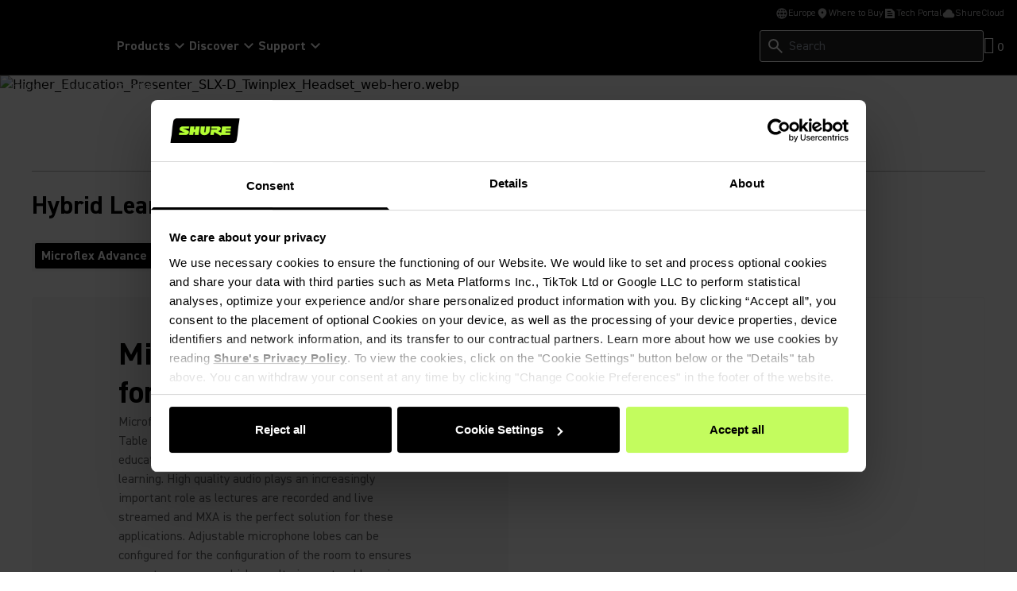

--- FILE ---
content_type: text/html; charset=utf-8
request_url: https://www.shure.com/en-EU/applications/education
body_size: 50756
content:
<!DOCTYPE html><html lang="en-EU"><head><meta charSet="utf-8"/><meta name="viewport" content="width=device-width"/><title>Classroom Microphones - Shure Europe</title><link rel="icon" href=""/><link rel="canonical" href="https://www.shure.com/en-eu/applications/education"/><meta name="description" content="Shure&#x27;s classroom microphones can transform your livestreams, recordings, and classrooms to the professional level it demands."/><meta name="keywords" content="microphone system classrooms, classroom, lecture comes, student"/><meta property="og:title" content="A+ audio for a better class of instruction"/><meta name="google-site-verification" content="r76og_Jbt6OAkEtG12iOG5GObZvd06ETfzL2kriJFLc"/><meta property="og:description" content="Shure&#x27;s classroom microphones can transform your livestreams, recordings, and classrooms to the professional level it demands."/><meta property="og:image" content=""/><meta content="website" property="og:type"/><meta property="og:url" content="https://www.shure.com/en-eu/applications/education"/><meta class="swiftype" name="group" data-type="enum" content="General"/><meta class="swiftype" name="language" data-type="enum" content="en-EU"/><script id="Cookiebot" src="https://consent.cookiebot.com/uc.js" data-cbid="8a759bf7-7587-4d69-b6cc-ddaf43590c04" type="text/javascript" async="" data-georegions="{&#x27;region&#x27;:&#x27;US-06&#x27;,&#x27;cbid&#x27;:&#x27;662ded62-36b5-4d0f-b463-b3aca6228a6f&#x27;}"></script><script async="" data-cookieconsent="ignore">
              window.dataLayer = window.dataLayer || [];
              function gtag() {
                  dataLayer.push(arguments);
              }
              gtag("consent", "default", {
                  ad_personalization: "denied",
                  ad_storage: "denied",
                  ad_user_data: "denied",
                  analytics_storage: "denied",
                  functionality_storage: "denied",
                  personalization_storage: "denied",
                  security_storage: "granted",
                  wait_for_update: 500,
              });
              gtag("set", "ads_data_redaction", true);
              gtag("set", "url_passthrough", false);
            </script><script>
              if (navigator.globalPrivacyControl === true) {
                window.addEventListener('CookiebotOnDialogDisplay', function() {
                const dialog = document.getElementById('CybotCookiebotDialog');
                  if (dialog) dialog.style.display = 'none';
                });
              }
            </script><link rel="preload" as="image" imageSrcSet="https://shure.widen.net/content/pkdrfp2js8/webp/Higher_Education_Presenter_SLX-D_Twinplex_Headset_web-hero.webp?position=c&amp;color=ffffffff&amp;quality=80&amp;u=6ksags&amp;retina=true 16w, https://shure.widen.net/content/pkdrfp2js8/webp/Higher_Education_Presenter_SLX-D_Twinplex_Headset_web-hero.webp?position=c&amp;color=ffffffff&amp;quality=80&amp;u=6ksags&amp;retina=true 32w, https://shure.widen.net/content/pkdrfp2js8/webp/Higher_Education_Presenter_SLX-D_Twinplex_Headset_web-hero.webp?position=c&amp;color=ffffffff&amp;quality=80&amp;u=6ksags&amp;retina=true 48w, https://shure.widen.net/content/pkdrfp2js8/webp/Higher_Education_Presenter_SLX-D_Twinplex_Headset_web-hero.webp?position=c&amp;color=ffffffff&amp;quality=80&amp;u=6ksags&amp;retina=true 64w, https://shure.widen.net/content/pkdrfp2js8/webp/Higher_Education_Presenter_SLX-D_Twinplex_Headset_web-hero.webp?position=c&amp;color=ffffffff&amp;quality=80&amp;u=6ksags&amp;retina=true 96w, https://shure.widen.net/content/pkdrfp2js8/webp/Higher_Education_Presenter_SLX-D_Twinplex_Headset_web-hero.webp?position=c&amp;color=ffffffff&amp;quality=80&amp;u=6ksags&amp;retina=true 128w, https://shure.widen.net/content/pkdrfp2js8/webp/Higher_Education_Presenter_SLX-D_Twinplex_Headset_web-hero.webp?position=c&amp;color=ffffffff&amp;quality=80&amp;u=6ksags&amp;retina=true 256w, https://shure.widen.net/content/pkdrfp2js8/webp/Higher_Education_Presenter_SLX-D_Twinplex_Headset_web-hero.webp?position=c&amp;color=ffffffff&amp;quality=80&amp;u=6ksags&amp;retina=true 384w, https://shure.widen.net/content/pkdrfp2js8/webp/Higher_Education_Presenter_SLX-D_Twinplex_Headset_web-hero.webp?position=c&amp;color=ffffffff&amp;quality=80&amp;u=6ksags&amp;retina=true 640w, https://shure.widen.net/content/pkdrfp2js8/webp/Higher_Education_Presenter_SLX-D_Twinplex_Headset_web-hero.webp?position=c&amp;color=ffffffff&amp;quality=80&amp;u=6ksags&amp;retina=true 750w, https://shure.widen.net/content/pkdrfp2js8/webp/Higher_Education_Presenter_SLX-D_Twinplex_Headset_web-hero.webp?position=c&amp;color=ffffffff&amp;quality=80&amp;u=6ksags&amp;retina=true 828w, https://shure.widen.net/content/pkdrfp2js8/webp/Higher_Education_Presenter_SLX-D_Twinplex_Headset_web-hero.webp?position=c&amp;color=ffffffff&amp;quality=80&amp;u=6ksags&amp;retina=true 1080w, https://shure.widen.net/content/pkdrfp2js8/webp/Higher_Education_Presenter_SLX-D_Twinplex_Headset_web-hero.webp?position=c&amp;color=ffffffff&amp;quality=80&amp;u=6ksags&amp;retina=true 1200w, https://shure.widen.net/content/pkdrfp2js8/webp/Higher_Education_Presenter_SLX-D_Twinplex_Headset_web-hero.webp?position=c&amp;color=ffffffff&amp;quality=80&amp;u=6ksags&amp;retina=true 1920w, https://shure.widen.net/content/pkdrfp2js8/webp/Higher_Education_Presenter_SLX-D_Twinplex_Headset_web-hero.webp?position=c&amp;color=ffffffff&amp;quality=80&amp;u=6ksags&amp;retina=true 2048w, https://shure.widen.net/content/pkdrfp2js8/webp/Higher_Education_Presenter_SLX-D_Twinplex_Headset_web-hero.webp?position=c&amp;color=ffffffff&amp;quality=80&amp;u=6ksags&amp;retina=true 3840w" imageSizes="(min-width: 1520px) 1440px, calc(95vw + 15px)" fetchpriority="high"/><meta name="next-head-count" content="19"/><link rel="preconnect" href="https://fonts.gstatic.com" crossorigin="anonymous"/><link rel="preconnect" href="https://shure.widen.net"/><link rel="preconnect" href="https://previews.us-east-1.widencdn.net"/><link rel="preconnect" href="https://shu-media.cdn-rs.com"/><link rel="preconnect" href="https://sdk.privacy-center.org/"/><link rel="preconnect" href="https://products.shureweb.eu/"/><link rel="preconnect" href="https://store.shure.com/"/><link rel="preload" href="/shureredesign/_next/static/media/13ea1491b8e09cb1-s.p.woff2" as="font" type="font/woff2" crossorigin="anonymous" data-next-font="size-adjust"/><link rel="preload" href="/shureredesign/_next/static/media/b94d07ab269c4947-s.p.woff2" as="font" type="font/woff2" crossorigin="anonymous" data-next-font="size-adjust"/><link rel="preload" href="/shureredesign/_next/static/media/e7addd7e07f5abdd-s.p.woff2" as="font" type="font/woff2" crossorigin="anonymous" data-next-font="size-adjust"/><link rel="preload" href="/shureredesign/_next/static/media/5e0ea1c16cf023ad-s.p.woff2" as="font" type="font/woff2" crossorigin="anonymous" data-next-font="size-adjust"/><link rel="preload" href="/shureredesign/_next/static/media/ac4521837fd6f410-s.p.woff2" as="font" type="font/woff2" crossorigin="anonymous" data-next-font="size-adjust"/><link rel="preload" href="/shureredesign/_next/static/media/2e99afb45a3c5a72-s.p.woff2" as="font" type="font/woff2" crossorigin="anonymous" data-next-font="size-adjust"/><link rel="preload" href="/shureredesign/_next/static/media/f61c9b5458b73e51-s.p.woff2" as="font" type="font/woff2" crossorigin="anonymous" data-next-font="size-adjust"/><link rel="preload" href="/shureredesign/_next/static/media/5ac9ea3a2dc25311-s.p.woff2" as="font" type="font/woff2" crossorigin="anonymous" data-next-font="size-adjust"/><link rel="preload" href="/shureredesign/_next/static/media/947f46d23a6e7f2a-s.p.woff2" as="font" type="font/woff2" crossorigin="anonymous" data-next-font="size-adjust"/><link rel="preload" href="/shureredesign/_next/static/media/b3a3cb4ad1f622ed-s.p.woff2" as="font" type="font/woff2" crossorigin="anonymous" data-next-font="size-adjust"/><link rel="preload" href="/shureredesign/_next/static/media/83d60eff1304f4a3-s.p.woff2" as="font" type="font/woff2" crossorigin="anonymous" data-next-font="size-adjust"/><link rel="preload" href="/shureredesign/_next/static/media/f5167b074956afb8-s.p.woff2" as="font" type="font/woff2" crossorigin="anonymous" data-next-font="size-adjust"/><link rel="preload" href="/shureredesign/_next/static/css/bb519b70a8b321d7.css" as="style"/><link rel="stylesheet" href="/shureredesign/_next/static/css/bb519b70a8b321d7.css" data-n-g=""/><link rel="preload" href="/shureredesign/_next/static/css/e3f23e111b874094.css" as="style"/><link rel="stylesheet" href="/shureredesign/_next/static/css/e3f23e111b874094.css" data-n-p=""/><noscript data-n-css=""></noscript><script defer="" nomodule="" src="/shureredesign/_next/static/chunks/polyfills-42372ed130431b0a.js"></script><script src="/shureredesign/_next/static/chunks/webpack-41273e38712c115f.js" defer=""></script><script src="/shureredesign/_next/static/chunks/framework-5a1e72409cafbd7e.js" defer=""></script><script src="/shureredesign/_next/static/chunks/main-e21ffa462cf08f8a.js" defer=""></script><script src="/shureredesign/_next/static/chunks/pages/_app-3a9fee5f9663a6c5.js" defer=""></script><script src="/shureredesign/_next/static/chunks/7d0bf13e-5b34c1273c0c9a99.js" defer=""></script><script src="/shureredesign/_next/static/chunks/234-70567302085a7a6c.js" defer=""></script><script src="/shureredesign/_next/static/chunks/137-6613a3b8823190c4.js" defer=""></script><script src="/shureredesign/_next/static/chunks/pages/%5B%5B...path%5D%5D-8a313a09be35de2e.js" defer=""></script><script src="/shureredesign/_next/static/lu8B3n_IHborut4sRrOnx/_buildManifest.js" defer=""></script><script src="/shureredesign/_next/static/lu8B3n_IHborut4sRrOnx/_ssgManifest.js" defer=""></script></head><body><div id="__next"><div class="__variable_dfe3d4 __variable_3f4115 __variable_c9fc00 __variable_87082f __variable_ab0343 __variable_fafeaf __variable_c3a17e __variable_e8d389 __variable_391f82 __variable_02aa0e __variable_a7785d __variable_b2ab40"><noscript><iframe src="https://www.googletagmanager.com/ns.html?id=GTM-KF9M9FJL"
            height="0" width="0" style="display:none;visibility:hidden"></iframe></noscript><div class="prod-mode "><!--$--><!--$--><!--/$--><!--$--><div class="h-[59px] lg:h-auto"><header class="fixed bg-black black border-b border-prismgray-s50 w-full z-[11] lg:relative top-0"><div class="flex flex-col text-white [&amp;_svg]:fill-white max-w-[1440px] mx-auto"><div class="duration-300 absolute -top-full focus-within:top-8 left-1/2 -translate-x-1/2 text-black [&amp;_span_svg]:fill-black z-[13]"><button aria-label="button" class="duration-300 rounded d-body-m-bold active:shadow-border disabled:shadow-none inline-flex gap-x-8 items-center cursor-pointer [&amp;_svg]:duration-300 [&amp;_svg]:w-16 [&amp;_svg]:h-20 py-12 pl-16 pr-12 disabled:bg-prismgray-t30 disabled:text-prismgray-s30 active:bg-prismgreen primaryCTA bg-prismgreen lg:hover:bg-prismgreen-s20 [&amp;_svg]:disabled:fill-prismgray-s30" type="button"><span>Skip To Content</span></button></div><div class="hidden lg:block"><ul class="flex flex-col gap-y-8 lg:gap-y-0 lg:flex-row lg:items-center lg:justify-end gap-x-16 px-16 xxl:px-32 pt-8 pb-8 lg:pb-4 border-b border-black lg:border-none"><li><button type="button" class="flex gap-x-4 items-center d-body-s-regular lg:text-prismgray lg:[&amp;_svg]:fill-prismgray [&amp;_svg]:w-16 [&amp;_svg]:h-16"><span><svg xmlns="http://www.w3.org/2000/svg" height="24" viewBox="0 -960 960 960" width="24"><path d="M480-80q-82 0-155-31.5t-127.5-86Q143-252 111.5-325T80-480q0-83 31.5-155.5t86-127Q252-817 325-848.5T480-880q83 0 155.5 31.5t127 86q54.5 54.5 86 127T880-480q0 82-31.5 155t-86 127.5q-54.5 54.5-127 86T480-80Zm0-82q26-36 45-75t31-83H404q12 44 31 83t45 75Zm-104-16q-18-33-31.5-68.5T322-320H204q29 50 72.5 87t99.5 55Zm208 0q56-18 99.5-55t72.5-87H638q-9 38-22.5 73.5T584-178ZM170-400h136q-3-20-4.5-39.5T300-480q0-21 1.5-40.5T306-560H170q-5 20-7.5 39.5T160-480q0 21 2.5 40.5T170-400Zm216 0h188q3-20 4.5-39.5T580-480q0-21-1.5-40.5T574-560H386q-3 20-4.5 39.5T380-480q0 21 1.5 40.5T386-400Zm268 0h136q5-20 7.5-39.5T800-480q0-21-2.5-40.5T790-560H654q3 20 4.5 39.5T660-480q0 21-1.5 40.5T654-400Zm-16-240h118q-29-50-72.5-87T584-782q18 33 31.5 68.5T638-640Zm-234 0h152q-12-44-31-83t-45-75q-26 36-45 75t-31 83Zm-200 0h118q9-38 22.5-73.5T376-782q-56 18-99.5 55T204-640Z"></path></svg></span><div class="flex flex-col items-start"><span>Europe</span></div></button></li><li><a target="" class="flex gap-x-4 items-center d-body-s-regular lg:text-prismgray lg:[&amp;_svg]:fill-prismgray [&amp;_svg]:w-16 [&amp;_svg]:h-16 anchorLink" aria-label="Link to /en-EU/partner-locator" href="/en-EU/partner-locator"><span class="flex w-16 h-16"></span><span>Where to Buy</span></a></li><li><a target="_blank" class="flex gap-x-4 items-center d-body-s-regular lg:text-prismgray lg:[&amp;_svg]:fill-prismgray [&amp;_svg]:w-16 [&amp;_svg]:h-16 anchorLink" aria-label="Link to https://techportal.shure.com/en" href="https://techportal.shure.com/en"><span class="flex w-16 h-16"></span><span>Tech Portal</span><span class="sr-only text-white bg-black"> (Opens in a new tab)</span></a></li><li><a target="_blank" class="flex gap-x-4 items-center d-body-s-regular lg:text-prismgray lg:[&amp;_svg]:fill-prismgray [&amp;_svg]:w-16 [&amp;_svg]:h-16 anchorLink" aria-label="Link to https://cloud.shure.com" href="https://cloud.shure.com"><span class="flex w-16 h-16"></span><span>ShureCloud</span><span class="sr-only text-white bg-black"> (Opens in a new tab)</span></a></li></ul></div><div class="section-two"><div class="flex gap-x-40 px-16 pt-16 xxl:px-24 lg:pt-8 pb-16 items-center"><div class="w-[87px] h-16 lg:w-[131px] lg:h-24"></div><div class="hidden lg:block animate-fadeIn fixed lg:static w-screen lg:w-auto left-0 z-[11] bg-prismgray-s60 lg:bg-transparent" style="top:94px;height:auto"><nav class="p-16 lg:p-0"><ul class="flex flex-col lg:flex-row gap-x-24 gap-y-16 lg:gap-y-0 lg:items-center"><li><button class="animate-fadeIn flex items-center gap-x-4 m-headline-s-bold lg:d-body-m-bold lg:hover:text-prismgreen [&amp;_svg]:-rotate-90 lg:[&amp;_svg]:rotate-0 lg:[&amp;_svg]:hover:rotate-180 lg:[&amp;_span_svg]:hover:fill-prismgreen" type="button"><span>Products</span><span><svg xmlns="http://www.w3.org/2000/svg" height="24" viewBox="0 -960 960 960" width="24"><path d="M480-345 240-585l56-56 184 184 184-184 56 56-240 240Z"></path></svg></span></button></li><li><button class="animate-fadeIn flex items-center gap-x-4 m-headline-s-bold lg:d-body-m-bold lg:hover:text-prismgreen [&amp;_svg]:-rotate-90 lg:[&amp;_svg]:rotate-0 lg:[&amp;_svg]:hover:rotate-180 lg:[&amp;_span_svg]:hover:fill-prismgreen" type="button"><span>Discover</span><span><svg xmlns="http://www.w3.org/2000/svg" height="24" viewBox="0 -960 960 960" width="24"><path d="M480-345 240-585l56-56 184 184 184-184 56 56-240 240Z"></path></svg></span></button></li><li><button class="animate-fadeIn flex items-center gap-x-4 m-headline-s-bold lg:d-body-m-bold lg:hover:text-prismgreen [&amp;_svg]:-rotate-90 lg:[&amp;_svg]:rotate-0 lg:[&amp;_svg]:hover:rotate-180 lg:[&amp;_span_svg]:hover:fill-prismgreen" type="button"><span>Support</span><span><svg xmlns="http://www.w3.org/2000/svg" height="24" viewBox="0 -960 960 960" width="24"><path d="M480-345 240-585l56-56 184 184 184-184 56 56-240 240Z"></path></svg></span></button></li></ul></nav></div><div class="flex gap-x-16 lg:gap-x-24 items-center ml-auto [&amp;_svg]:fill-white"><div class="hidden lg:block animate-fadeIn fixed lg:static w-screen lg:w-auto left-0 z-[11] bg-prismgray-s60 lg:bg-transparent p-16 lg:p-0" style="top:94px;height:auto"><div class="relative lg:min-h-40"><div class="globalSearchHeaderWrapper [&amp;_.sui-layout-main-header]:mb-0"><div class="flex flex-col justify-start"><div class="relative w-full"><div class="sui-search-box"><div class="sui-search-box__wrapper w-full"><input type="text" placeholder="Search" aria-label="Search" class="sui-search-box__text-input caret-prismgreen !h-[40px] bg-black lg:bg-prismgray-s60" value=""/></div><input id="header-search-form" type="submit" aria-label="Search icon" class="button sui-search-box__submit" value="Search"/></div><span class="absolute top-8 !top-1/2 -translate-y-1/2 left-8 [&amp;_svg]:w-24 [&amp;_svg]:h-24 [&amp;_svg]:fill-white"><svg xmlns="http://www.w3.org/2000/svg" height="24" viewBox="0 -960 960 960" width="24"><path d="M784-120 532-372q-30 24-69 38t-83 14q-109 0-184.5-75.5T120-580q0-109 75.5-184.5T380-840q109 0 184.5 75.5T640-580q0 44-14 83t-38 69l252 252-56 56ZM380-400q75 0 127.5-52.5T560-580q0-75-52.5-127.5T380-760q-75 0-127.5 52.5T200-580q0 75 52.5 127.5T380-400Z"></path></svg></span><div id="globalSearchSuggestions" class="sui-search-box__autocomplete-container absolute w-full bg-prismgray-t70 z-10 py-24 px-16 hidden"><div class="flex items-baseline flex-col gap-y-24"><div><div class="text-black m-label-s uppercase mb-16">Top Product Matches</div><div class="text-black d-body-m-regular">No Product</div></div><div><div class="text-black m-label-s uppercase mb-16">Top Document Matches</div><div class="text-black d-body-m-regular">No Product</div></div><div class="d-body-m-bold flex flex-row w-full justify-center "><a class="duration-300 rounded d-body-m-bold active:shadow-border disabled:shadow-none inline-flex gap-x-8 items-center cursor-pointer [&amp;_svg]:w-16 [&amp;_svg]:h-20 py-12 pl-16 pr-12 disabled:bg-prismgray-t30 disabled:text-prismgray-s30 active:bg-prismgreen bg-black text-white hover:bg-prismgreen hover:text-black focus-visible:bg-prismgreen focus-visible:text-black active:text-black [&amp;_svg]:!fill-prismgreen [&amp;_svg]:hover:!fill-black [&amp;_svg]:focus-visible:!fill-black [&amp;_svg]:disabled:fill-prismgray-s30 w-full justify-center" href="/en-EU/Search?q="><span>View All Matches</span></a></div></div></div></div></div></div></div></div><span class="block w-32 h-[28px]"></span></div></div></div><div class="fixed top-0 right-0 w-full h-full duration-200 -z-[1] bg-black/0 hidden" id="langModal" aria-hidden="true"><div class="flex flex-col gap-y-16 relative bg-white p-40 shadow-[0_2px_4px_rgba(0,0,0,0.2)] h-screen max-w-[500px] -translate-x-full duration-300 text-black [&amp;_span_svg]:fill-black closing"><div class="flex justify-between items-center pb-24 border-b border-black"><span class="d-headline-s-bold">Choose Your Country</span><button type="button" aria-label="close model" class="ml-16" tabindex="-1"></button></div><div class="modal-content h-full"></div></div></div></div></header></div><!--/$--><!--/$--><main class="relative" id="main-content" tabindex="-1"><!--$--><!--$--><nav><div class="w-full pl-[10px] container-max mx-auto capitalize absolute top-0 left-1/2 -translate-x-1/2 z-[3]"><div class="inline-flex"><a class="d-body-s-regular group anchorLink" aria-label="Link to /en-EU/" href="/en-EU/"><span class="group-hover:underline group-hover:underline-offset-4 group-hover:opacity-100 opacity-50 text-white px-[6px] transition duration-300 ease-in-out">Home</span><span class="opacity-50 text-white">/</span></a></div><div class="inline-flex"><a class="d-body-s-regular group anchorLink" aria-label="Link to /en-EU/applications" href="/en-EU/applications"><span class="group-hover:underline group-hover:underline-offset-4 group-hover:opacity-100 opacity-50 text-white px-[6px] transition duration-300 ease-in-out">Applications</span><span class="opacity-50 text-white">/</span></a></div><span class="d-body-s-regular pl-[6px] underline underline-offset-4 text-white"><span>Education</span></span></div></nav><!--/$--><!--/$--><div class="relative overflow-hidden"><!--$--><!--/$--><!--$--><div class="container-spacing container-max"><div class="flex flex-col relative container-spacing"><div class="flex w-full relative max-h-[616px] aspect-hero [&amp;_img]:object-cover [&amp;_.heroCarouselButton_svg]:fill-white lg:before:absolute lg:before:w-full lg:before:h-full lg:before:bg-overlay lg:before:z-[1]"><img alt="Higher_Education_Presenter_SLX-D_Twinplex_Headset_web-hero.webp" fetchpriority="high" decoding="async" data-nimg="fill" style="position:absolute;height:100%;width:100%;left:0;top:0;right:0;bottom:0;color:transparent" sizes="(min-width: 1520px) 1440px, calc(95vw + 15px)" srcSet="https://shure.widen.net/content/pkdrfp2js8/webp/Higher_Education_Presenter_SLX-D_Twinplex_Headset_web-hero.webp?position=c&amp;color=ffffffff&amp;quality=80&amp;u=6ksags&amp;retina=true 16w, https://shure.widen.net/content/pkdrfp2js8/webp/Higher_Education_Presenter_SLX-D_Twinplex_Headset_web-hero.webp?position=c&amp;color=ffffffff&amp;quality=80&amp;u=6ksags&amp;retina=true 32w, https://shure.widen.net/content/pkdrfp2js8/webp/Higher_Education_Presenter_SLX-D_Twinplex_Headset_web-hero.webp?position=c&amp;color=ffffffff&amp;quality=80&amp;u=6ksags&amp;retina=true 48w, https://shure.widen.net/content/pkdrfp2js8/webp/Higher_Education_Presenter_SLX-D_Twinplex_Headset_web-hero.webp?position=c&amp;color=ffffffff&amp;quality=80&amp;u=6ksags&amp;retina=true 64w, https://shure.widen.net/content/pkdrfp2js8/webp/Higher_Education_Presenter_SLX-D_Twinplex_Headset_web-hero.webp?position=c&amp;color=ffffffff&amp;quality=80&amp;u=6ksags&amp;retina=true 96w, https://shure.widen.net/content/pkdrfp2js8/webp/Higher_Education_Presenter_SLX-D_Twinplex_Headset_web-hero.webp?position=c&amp;color=ffffffff&amp;quality=80&amp;u=6ksags&amp;retina=true 128w, https://shure.widen.net/content/pkdrfp2js8/webp/Higher_Education_Presenter_SLX-D_Twinplex_Headset_web-hero.webp?position=c&amp;color=ffffffff&amp;quality=80&amp;u=6ksags&amp;retina=true 256w, https://shure.widen.net/content/pkdrfp2js8/webp/Higher_Education_Presenter_SLX-D_Twinplex_Headset_web-hero.webp?position=c&amp;color=ffffffff&amp;quality=80&amp;u=6ksags&amp;retina=true 384w, https://shure.widen.net/content/pkdrfp2js8/webp/Higher_Education_Presenter_SLX-D_Twinplex_Headset_web-hero.webp?position=c&amp;color=ffffffff&amp;quality=80&amp;u=6ksags&amp;retina=true 640w, https://shure.widen.net/content/pkdrfp2js8/webp/Higher_Education_Presenter_SLX-D_Twinplex_Headset_web-hero.webp?position=c&amp;color=ffffffff&amp;quality=80&amp;u=6ksags&amp;retina=true 750w, https://shure.widen.net/content/pkdrfp2js8/webp/Higher_Education_Presenter_SLX-D_Twinplex_Headset_web-hero.webp?position=c&amp;color=ffffffff&amp;quality=80&amp;u=6ksags&amp;retina=true 828w, https://shure.widen.net/content/pkdrfp2js8/webp/Higher_Education_Presenter_SLX-D_Twinplex_Headset_web-hero.webp?position=c&amp;color=ffffffff&amp;quality=80&amp;u=6ksags&amp;retina=true 1080w, https://shure.widen.net/content/pkdrfp2js8/webp/Higher_Education_Presenter_SLX-D_Twinplex_Headset_web-hero.webp?position=c&amp;color=ffffffff&amp;quality=80&amp;u=6ksags&amp;retina=true 1200w, https://shure.widen.net/content/pkdrfp2js8/webp/Higher_Education_Presenter_SLX-D_Twinplex_Headset_web-hero.webp?position=c&amp;color=ffffffff&amp;quality=80&amp;u=6ksags&amp;retina=true 1920w, https://shure.widen.net/content/pkdrfp2js8/webp/Higher_Education_Presenter_SLX-D_Twinplex_Headset_web-hero.webp?position=c&amp;color=ffffffff&amp;quality=80&amp;u=6ksags&amp;retina=true 2048w, https://shure.widen.net/content/pkdrfp2js8/webp/Higher_Education_Presenter_SLX-D_Twinplex_Headset_web-hero.webp?position=c&amp;color=ffffffff&amp;quality=80&amp;u=6ksags&amp;retina=true 3840w" src="https://shure.widen.net/content/pkdrfp2js8/webp/Higher_Education_Presenter_SLX-D_Twinplex_Headset_web-hero.webp?position=c&amp;color=ffffffff&amp;quality=80&amp;u=6ksags&amp;retina=true"/></div><div class="flex lg:absolute lg:w-full lg:h-full lg:items-center overflow-hidden lg:z-[2]"><div class="container grid grid-cols-12 gap-x-24 gap-y-8 mt-16 md:mt-20"><div class="col-span-full flex-col gap-y-8 flex w-full gap-x-24 md:flex-row lg:col-start-1 lg:flex-col lg:col-span-6"><div class="flex flex-col gap-y-8 justify-start w-full"><h1 class="m-display-m md:d-display-m uppercase break-words lg:break-normal text-white [&amp;_span]:!text-prismgreen [&amp;_span]:font-OstrichProperInlineOpen [&amp;_span]:tracking-[5px] !font-normal">Education audio</h1></div><div class="flex flex-col gap-y-8 w-full justify-start"><div class="rich-text"><div class="d-body-m-regular lg:w-[65%] text-white"><p>Higher education has been disrupted. Students attending lectures online. Professors delivering classes from a remote office. Hybrid home-based and classroom models. Great audio is critical for inclusivity and learning. Find the Shure solution for your classroom.</p></div></div><div class="flex flex-col md:flex-row items-start md:items-center gap-16 md:gap-24 flex-wrap mt-16 md:mt-0"></div></div></div></div></div></div></div><!--/$--><!--$--><!--/$--><!--$--><div class="container-spacing container-max"><div class="container tabsWrapper"><div class="flex gap-x-24 gap-y-8 items-start justify-start flex-wrap md:flex-nowrap mb-16 md:mb-24 border-t border-t-prismgray [&amp;_.noDescription]:md:items-end pt-16 md:pt-24"><h2 class="w-full m-headline-s-bold md:d-headline-s-bold">Hybrid Learning Solutions</h2><div class="flex flex-col gap-y-8 w-full noDescription"><div class="flex"><div></div></div></div></div><div class="relative mb-32"><div class="overflow-x-auto"><ul class="flex bg-prismgray-t70 whitespace-nowrap w-max p-4 gap-x-8 [&amp;_.active]:bg-black [&amp;_.active]:text-white [&amp;_.active]:rounded-sm" role="tablist"><li role="presentation"><button id="tab_button_0" class="text-prismgray-s30 d-body-m-bold px-8 py-4 hover:bg-prismgray hover:text-black hover:rounded-sm cursor-pointer active" type="button" role="tab" aria-controls="tab_content_0" aria-label="Microflex Advance" aria-selected="true"><span>Microflex Advance</span></button></li><li role="presentation"><button id="tab_button_1" class="text-prismgray-s30 d-body-m-bold px-8 py-4 hover:bg-prismgray hover:text-black hover:rounded-sm cursor-pointer" type="button" role="tab" aria-controls="tab_content_1" aria-label="MV5C for Education" aria-selected="false"><span>MV5C for Education</span></button></li></ul></div></div><div class="-mx-16"><!--$--><div class="container-spacing container-max"><div class="container"><div class="flex flex-wrap ml:flex-nowrap aspect-auto rounded border border-prismgray-t70 ml:flex-row-reverse"><div class="flex w-full relative aspect-square [&amp;_video]:rounded-r"></div><div class="flex ml:justify-center items-center w-full overflow-hidden bg-prismgray-t70 rounded-l"><div class="flex flex-col gap-y-8 md:gap-y-16 ml:w-[384px] mx-16 py-[24px] sm:py-[48px]"><h2 class="m-headline-l md:d-headline-m">Microflex® Advance™ for Education</h2><div class="rich-text"><div class="d-body-m-regular text-prismgray-s30"><p>Microflex® Advance™ Networked Ceiling, Linear, and Table Array Microphones capture premium audio for education spaces, from conferencing to distance learning. High quality audio plays an increasingly important role as lectures are recorded and live streamed and MXA is the perfect solution for these applications. Adjustable microphone lobes can be configured for the configuration of the room to ensures accurate coverage, which results in a natural learning environment that inspires teachers and students.</p><p><br /></p></div></div><div class="flex items-center gap-16 flex-wrap"><a title="" target="" class="duration-300 rounded d-body-m-bold active:shadow-border disabled:shadow-none inline-flex gap-x-8 items-center cursor-pointer [&amp;_svg]:duration-300 [&amp;_svg]:w-16 [&amp;_svg]:h-20 py-12 pl-16 pr-12 disabled:bg-prismgray-t30 disabled:text-prismgray-s30 active:bg-prismgreen primaryCTA bg-black text-white lg:hover:bg-prismgreen lg:hover:text-black focus-visible:bg-prismgreen focus-visible:text-black active:text-black [&amp;_svg]:fill-prismgreen lg:[&amp;_svg]:hover:fill-black [&amp;_svg]:focus-visible:fill-black [&amp;_svg]:disabled:fill-prismgray-s30 anchorLink" aria-label="Link to /en-EU/solutions/microflex-advance" href="/en-EU/solutions/microflex-advance"><span>Microflex Advance</span></a></div></div></div></div></div></div><!--/$--></div></div></div><!--/$--><!--$--><div class="container-spacing container-max"><div class="container tabsWrapper"><div class="flex gap-x-24 gap-y-8 items-start justify-start flex-wrap md:flex-nowrap mb-16 md:mb-24 border-t border-t-prismgray [&amp;_.noDescription]:md:items-end pt-16 md:pt-24"><h2 class="w-full m-headline-s-bold md:d-headline-s-bold">Training &amp; Teaching </h2><div class="flex flex-col gap-y-8 w-full"><div class="rich-text"><div class="d-body-m-regular text-prismgray-s30"><p>The smart way to modernize a training room is with an innovative sound system. Shure advanced voice solutions add cutting-edge clarity to the curriculum.</p><p><br /></p></div></div><div class="flex"><div></div><div><a title="" target="" class="duration-300 rounded d-body-m-bold active:shadow-border disabled:shadow-none inline-flex gap-x-8 items-center cursor-pointer [&amp;_svg]:duration-300 [&amp;_svg]:w-16 [&amp;_svg]:h-20 tertiaryCTA relative leading-7 before:absolute before:w-full before:h-[3px] before:bg-prismgreen before:left-0 before:bottom-0 before:duration-300 hover:before:bg-transparent px-4 before:disabled:bg-prismgray disabled:bg-transparent hover:bg-prismgreen hover:text-black hover:border-prismgreen active:bg-prismgreen disabled:text-prismgray-s30 active:text-black anchorLink" aria-label="Link to /en-EU/solutions/microflex-advance" href="/en-EU/solutions/microflex-advance"><span>Microflex Advance</span></a></div></div></div></div><div class="relative mb-32"><div class="overflow-x-auto"><ul class="flex bg-prismgray-t70 whitespace-nowrap w-max p-4 gap-x-8 [&amp;_.active]:bg-black [&amp;_.active]:text-white [&amp;_.active]:rounded-sm" role="tablist"><li role="presentation"><button id="tab_button_0" class="text-prismgray-s30 d-body-m-bold px-8 py-4 hover:bg-prismgray hover:text-black hover:rounded-sm cursor-pointer active" type="button" role="tab" aria-controls="tab_content_0" aria-label="Microflex® Complete Wireless" aria-selected="true"><span>Microflex® Complete Wireless</span></button></li><li role="presentation"><button id="tab_button_1" class="text-prismgray-s30 d-body-m-bold px-8 py-4 hover:bg-prismgray hover:text-black hover:rounded-sm cursor-pointer" type="button" role="tab" aria-controls="tab_content_1" aria-label="ULX-D®" aria-selected="false"><span>ULX-D®</span></button></li><li role="presentation"><button id="tab_button_2" class="text-prismgray-s30 d-body-m-bold px-8 py-4 hover:bg-prismgray hover:text-black hover:rounded-sm cursor-pointer" type="button" role="tab" aria-controls="tab_content_2" aria-label="Microflex® Wireless" aria-selected="false"><span>Microflex® Wireless</span></button></li></ul></div></div><div class="-mx-16"><!--$--><div class="container-spacing container-max"><div class="container"><div class="flex flex-wrap ml:flex-nowrap aspect-auto rounded border border-prismgray-t70"><div class="flex w-full relative aspect-square"></div><div class="flex ml:justify-center items-center w-full overflow-hidden bg-prismgray-t70"><div class="flex flex-col gap-y-8 md:gap-y-16 ml:w-[384px] mx-16 py-[24px] sm:py-[48px]"><h2 class="m-headline-l md:d-headline-m">Microflex® Complete Wireless for Training &amp; Teaching</h2><div class="rich-text"><div class="d-body-m-regular text-prismgray-s30">The Microflex Complete Wireless system delivers excellent sound quality and provides complete freedom from the inconvenience of audio cabling. It speeds setup at last-minute events, allows the seating layout to change instantly, and eliminates the need to drill holes in furniture.<br />
<br />
Automatic Interference Detection and Avoidance technology delivers reliable RF transmission even in the most congested RF environments.&nbsp;</div></div><div class="flex items-center gap-16 flex-wrap"><a title="" target="" class="duration-300 rounded d-body-m-bold active:shadow-border disabled:shadow-none inline-flex gap-x-8 items-center cursor-pointer [&amp;_svg]:duration-300 [&amp;_svg]:w-16 [&amp;_svg]:h-20 py-12 pl-16 pr-12 disabled:bg-prismgray-t30 disabled:text-prismgray-s30 active:bg-prismgreen primaryCTA bg-black text-white lg:hover:bg-prismgreen lg:hover:text-black focus-visible:bg-prismgreen focus-visible:text-black active:text-black [&amp;_svg]:fill-prismgreen lg:[&amp;_svg]:hover:fill-black [&amp;_svg]:focus-visible:fill-black [&amp;_svg]:disabled:fill-prismgray-s30 anchorLink" aria-label="Link to /en-EU/products/wireless-systems/mxcw/" href="/en-EU/products/wireless-systems/mxcw/"><span>Microflex Complete Wireless</span></a></div></div></div></div></div></div><!--/$--></div></div></div><!--/$--><!--$--><div class="container-spacing container-max"><div class="container"><div class="flex gap-x-24 gap-y-8 items-start justify-start flex-wrap md:flex-nowrap mb-16 md:mb-24 border-t border-t-prismgray [&amp;_.noDescription]:md:items-end pt-16 md:pt-24"><h2 class="w-full m-headline-s-bold md:d-headline-s-bold">Related Products</h2><div class="flex flex-col gap-y-8 w-full noDescription"><div class="flex"><div></div></div></div></div></div><div class="container grid gap-16 grid-cols-4 md:grid-cols-12 sm:gap-24"><div class="col-span-2 md:col-span-4 lg:col-span-3 rounded-sm p-0 h-[365px] sm:h-[500px] animate-pulseCustomLight"></div><div class="col-span-2 md:col-span-4 lg:col-span-3 rounded-sm p-0 h-[365px] sm:h-[500px] animate-pulseCustomLight"></div><div class="col-span-2 md:col-span-4 lg:col-span-3 rounded-sm p-0 h-[365px] sm:h-[500px] animate-pulseCustomLight"></div><div class="col-span-2 md:col-span-4 lg:col-span-3 rounded-sm p-0 h-[365px] sm:h-[500px] animate-pulseCustomLight"></div></div></div><!--/$--><!--$--><div class="container-spacing container-max"><div class="[&amp;_.cardDescription]:!line-clamp-[3]"><div class="container"><div class="flex gap-x-24 gap-y-8 items-start justify-start flex-wrap md:flex-nowrap mb-16 md:mb-24 border-t border-t-prismgray [&amp;_.noDescription]:md:items-end pt-16 md:pt-24"><h2 class="w-full m-headline-s-bold md:d-headline-s-bold">Further Reading</h2><div class="flex flex-col gap-y-8 w-full noDescription"><div class="flex"><div></div></div></div></div></div><div class="[&amp;_.productcard]:h-full [&amp;_.controller]:!justify-end [&amp;_.imageWrapper]:aspect-picture"><div class="carousel overflow-hidden"><div class="carouselContainer relative grid grid-cols-2 md:grid-cols-12 gap-x-24 container"><div class="col-span-full"><div class="splide" aria-label="Carousel"><div class="splide__track !overflow-visible duration-300 -translate-x-10 md:translate-x-0"><ul class="splide__list"><li class="splide__slide"><div class="flex flex-col justify-start items-center rounded animate-fadeIn flex-grow h-full duration-300 [&amp;_*]:duration-300 relative bg-prismgray-t70 lg:hover:bg-prismgray-t50 [&amp;_.tertiaryCTA]:lg:hover:before:bg-transparent [&amp;_.tertiaryCTA]:lg:hover:bg-prismgreen [&amp;_.tertiaryCTA]:lg:hover:border-prismgreen [&amp;_.primaryCTA]:lg:hover:bg-prismgreen [&amp;_.primaryCTA]:lg:hover:text-black [&amp;_.primaryCTA_svg]:lg:hover:fill-black"><a target="" class="absolute w-full h-full top-0 z-[1] [&amp;_+div_img]:lg:hover:scale-105 anchorLink" aria-label="Link to /en-EU/insights/ulxd-trusted-reliability-expanded-efficiency/" href="/en-EU/insights/ulxd-trusted-reliability-expanded-efficiency/"></a><div class="relative w-full [&amp;_img]:object-cover rounded-t overflow-hidden imageWrapper"><img alt="ULXD_Blog_1920x1080.jpeg" loading="lazy" decoding="async" data-nimg="fill" style="position:absolute;height:100%;width:100%;left:0;top:0;right:0;bottom:0;color:transparent" sizes="(min-width: 1320px) 588px, (min-width: 780px) calc(43.46vw + 23px), calc(100vw - 32px)" srcSet="https://shure.widen.net/content/cgofkj641m/jpeg/ULXD_Blog_1920x1080.jpeg?position=c&amp;color=ffffffff&amp;quality=80&amp;u=lvlq3r 16w, https://shure.widen.net/content/cgofkj641m/jpeg/ULXD_Blog_1920x1080.jpeg?position=c&amp;color=ffffffff&amp;quality=80&amp;u=lvlq3r 32w, https://shure.widen.net/content/cgofkj641m/jpeg/ULXD_Blog_1920x1080.jpeg?position=c&amp;color=ffffffff&amp;quality=80&amp;u=lvlq3r 48w, https://shure.widen.net/content/cgofkj641m/jpeg/ULXD_Blog_1920x1080.jpeg?position=c&amp;color=ffffffff&amp;quality=80&amp;u=lvlq3r 64w, https://shure.widen.net/content/cgofkj641m/jpeg/ULXD_Blog_1920x1080.jpeg?position=c&amp;color=ffffffff&amp;quality=80&amp;u=lvlq3r 96w, https://shure.widen.net/content/cgofkj641m/jpeg/ULXD_Blog_1920x1080.jpeg?position=c&amp;color=ffffffff&amp;quality=80&amp;u=lvlq3r 128w, https://shure.widen.net/content/cgofkj641m/jpeg/ULXD_Blog_1920x1080.jpeg?position=c&amp;color=ffffffff&amp;quality=80&amp;u=lvlq3r 256w, https://shure.widen.net/content/cgofkj641m/jpeg/ULXD_Blog_1920x1080.jpeg?position=c&amp;color=ffffffff&amp;quality=80&amp;u=lvlq3r 384w, https://shure.widen.net/content/cgofkj641m/jpeg/ULXD_Blog_1920x1080.jpeg?position=c&amp;color=ffffffff&amp;quality=80&amp;u=lvlq3r 640w, https://shure.widen.net/content/cgofkj641m/jpeg/ULXD_Blog_1920x1080.jpeg?position=c&amp;color=ffffffff&amp;quality=80&amp;u=lvlq3r 750w, https://shure.widen.net/content/cgofkj641m/jpeg/ULXD_Blog_1920x1080.jpeg?position=c&amp;color=ffffffff&amp;quality=80&amp;u=lvlq3r 828w, https://shure.widen.net/content/cgofkj641m/jpeg/ULXD_Blog_1920x1080.jpeg?position=c&amp;color=ffffffff&amp;quality=80&amp;u=lvlq3r 1080w, https://shure.widen.net/content/cgofkj641m/jpeg/ULXD_Blog_1920x1080.jpeg?position=c&amp;color=ffffffff&amp;quality=80&amp;u=lvlq3r 1200w, https://shure.widen.net/content/cgofkj641m/jpeg/ULXD_Blog_1920x1080.jpeg?position=c&amp;color=ffffffff&amp;quality=80&amp;u=lvlq3r 1920w, https://shure.widen.net/content/cgofkj641m/jpeg/ULXD_Blog_1920x1080.jpeg?position=c&amp;color=ffffffff&amp;quality=80&amp;u=lvlq3r 2048w, https://shure.widen.net/content/cgofkj641m/jpeg/ULXD_Blog_1920x1080.jpeg?position=c&amp;color=ffffffff&amp;quality=80&amp;u=lvlq3r 3840w" src="https://shure.widen.net/content/cgofkj641m/jpeg/ULXD_Blog_1920x1080.jpeg?position=c&amp;color=ffffffff&amp;quality=80&amp;u=lvlq3r"/></div><div class="flex md:flex-col flex-grow w-full"><div class="flex contentWrapper flex-col p-32 gap-y-8 flex-grow w-full"><h3 class="cardTitle d-body-l-bold">ULX-D Digital Wireless Systems: Trusted Reliability, Expanded Efficiency</h3><div class="rich-text"><div class="cardDescription d-body-m-regular text-prismgray-s30 w-full h-full flex-col flex">Experience the reliable performance and wireless scalability of Shure ULX-D® in demanding RF environments, now with wide tuning capabilities and more!</div></div><div class=""><a title="" target="" class="duration-300 rounded d-body-m-bold active:shadow-border disabled:shadow-none inline-flex gap-x-8 items-center cursor-pointer [&amp;_svg]:duration-300 [&amp;_svg]:w-16 [&amp;_svg]:h-20 tertiaryCTA relative leading-7 before:absolute before:w-full before:h-[3px] before:bg-prismgreen before:left-0 before:bottom-0 before:duration-300 hover:before:bg-transparent px-4 before:disabled:bg-prismgray disabled:bg-transparent hover:bg-prismgreen hover:text-black hover:border-prismgreen active:bg-prismgreen disabled:text-prismgray-s30 active:text-black anchorLink" aria-label="Link to /en-EU/insights/ulxd-trusted-reliability-expanded-efficiency/" href="/en-EU/insights/ulxd-trusted-reliability-expanded-efficiency/"><span>Read Article</span></a></div></div></div></div></li><li class="splide__slide"><div class="flex flex-col justify-start items-center rounded animate-fadeIn flex-grow h-full duration-300 [&amp;_*]:duration-300 relative bg-prismgray-t70 lg:hover:bg-prismgray-t50 [&amp;_.tertiaryCTA]:lg:hover:before:bg-transparent [&amp;_.tertiaryCTA]:lg:hover:bg-prismgreen [&amp;_.tertiaryCTA]:lg:hover:border-prismgreen [&amp;_.primaryCTA]:lg:hover:bg-prismgreen [&amp;_.primaryCTA]:lg:hover:text-black [&amp;_.primaryCTA_svg]:lg:hover:fill-black"><a target="" class="absolute w-full h-full top-0 z-[1] [&amp;_+div_img]:lg:hover:scale-105 anchorLink" aria-label="Link to /en-EU/insights/understanding-the-mxa920-ceiling-array-microphone/" href="/en-EU/insights/understanding-the-mxa920-ceiling-array-microphone/"></a><div class="relative w-full [&amp;_img]:object-cover rounded-t overflow-hidden imageWrapper"><img alt="Training-Classroom_IMXF5_MXA920_MXP-1_01.webp" loading="lazy" decoding="async" data-nimg="fill" style="position:absolute;height:100%;width:100%;left:0;top:0;right:0;bottom:0;color:transparent" sizes="(min-width: 1320px) 588px, (min-width: 780px) calc(43.46vw + 23px), calc(100vw - 32px)" srcSet="https://shure.widen.net/content/3j7trfdzfc/webp/Training-Classroom_IMXF5_MXA920_MXP-1_01.webp?position=c&amp;color=ffffffff&amp;quality=80&amp;u=8o3mag 16w, https://shure.widen.net/content/3j7trfdzfc/webp/Training-Classroom_IMXF5_MXA920_MXP-1_01.webp?position=c&amp;color=ffffffff&amp;quality=80&amp;u=8o3mag 32w, https://shure.widen.net/content/3j7trfdzfc/webp/Training-Classroom_IMXF5_MXA920_MXP-1_01.webp?position=c&amp;color=ffffffff&amp;quality=80&amp;u=8o3mag 48w, https://shure.widen.net/content/3j7trfdzfc/webp/Training-Classroom_IMXF5_MXA920_MXP-1_01.webp?position=c&amp;color=ffffffff&amp;quality=80&amp;u=8o3mag 64w, https://shure.widen.net/content/3j7trfdzfc/webp/Training-Classroom_IMXF5_MXA920_MXP-1_01.webp?position=c&amp;color=ffffffff&amp;quality=80&amp;u=8o3mag 96w, https://shure.widen.net/content/3j7trfdzfc/webp/Training-Classroom_IMXF5_MXA920_MXP-1_01.webp?position=c&amp;color=ffffffff&amp;quality=80&amp;u=8o3mag 128w, https://shure.widen.net/content/3j7trfdzfc/webp/Training-Classroom_IMXF5_MXA920_MXP-1_01.webp?position=c&amp;color=ffffffff&amp;quality=80&amp;u=8o3mag 256w, https://shure.widen.net/content/3j7trfdzfc/webp/Training-Classroom_IMXF5_MXA920_MXP-1_01.webp?position=c&amp;color=ffffffff&amp;quality=80&amp;u=8o3mag 384w, https://shure.widen.net/content/3j7trfdzfc/webp/Training-Classroom_IMXF5_MXA920_MXP-1_01.webp?position=c&amp;color=ffffffff&amp;quality=80&amp;u=8o3mag 640w, https://shure.widen.net/content/3j7trfdzfc/webp/Training-Classroom_IMXF5_MXA920_MXP-1_01.webp?position=c&amp;color=ffffffff&amp;quality=80&amp;u=8o3mag 750w, https://shure.widen.net/content/3j7trfdzfc/webp/Training-Classroom_IMXF5_MXA920_MXP-1_01.webp?position=c&amp;color=ffffffff&amp;quality=80&amp;u=8o3mag 828w, https://shure.widen.net/content/3j7trfdzfc/webp/Training-Classroom_IMXF5_MXA920_MXP-1_01.webp?position=c&amp;color=ffffffff&amp;quality=80&amp;u=8o3mag 1080w, https://shure.widen.net/content/3j7trfdzfc/webp/Training-Classroom_IMXF5_MXA920_MXP-1_01.webp?position=c&amp;color=ffffffff&amp;quality=80&amp;u=8o3mag 1200w, https://shure.widen.net/content/3j7trfdzfc/webp/Training-Classroom_IMXF5_MXA920_MXP-1_01.webp?position=c&amp;color=ffffffff&amp;quality=80&amp;u=8o3mag 1920w, https://shure.widen.net/content/3j7trfdzfc/webp/Training-Classroom_IMXF5_MXA920_MXP-1_01.webp?position=c&amp;color=ffffffff&amp;quality=80&amp;u=8o3mag 2048w, https://shure.widen.net/content/3j7trfdzfc/webp/Training-Classroom_IMXF5_MXA920_MXP-1_01.webp?position=c&amp;color=ffffffff&amp;quality=80&amp;u=8o3mag 3840w" src="https://shure.widen.net/content/3j7trfdzfc/webp/Training-Classroom_IMXF5_MXA920_MXP-1_01.webp?position=c&amp;color=ffffffff&amp;quality=80&amp;u=8o3mag"/></div><div class="flex md:flex-col flex-grow w-full"><div class="flex contentWrapper flex-col p-32 gap-y-8 flex-grow w-full"><h3 class="cardTitle d-body-l-bold">Understanding The MXA920 Ceiling Array Microphone: A White Paper</h3><div class=""><a title="" target="" class="duration-300 rounded d-body-m-bold active:shadow-border disabled:shadow-none inline-flex gap-x-8 items-center cursor-pointer [&amp;_svg]:duration-300 [&amp;_svg]:w-16 [&amp;_svg]:h-20 tertiaryCTA relative leading-7 before:absolute before:w-full before:h-[3px] before:bg-prismgreen before:left-0 before:bottom-0 before:duration-300 hover:before:bg-transparent px-4 before:disabled:bg-prismgray disabled:bg-transparent hover:bg-prismgreen hover:text-black hover:border-prismgreen active:bg-prismgreen disabled:text-prismgray-s30 active:text-black anchorLink" aria-label="Link to /en-EU/insights/understanding-the-mxa920-ceiling-array-microphone/" href="/en-EU/insights/understanding-the-mxa920-ceiling-array-microphone/"><span>Read Article</span></a></div></div></div></div></li><li class="splide__slide"><div class="flex flex-col justify-start items-center rounded animate-fadeIn flex-grow h-full duration-300 [&amp;_*]:duration-300 relative bg-prismgray-t70 lg:hover:bg-prismgray-t50 [&amp;_.tertiaryCTA]:lg:hover:before:bg-transparent [&amp;_.tertiaryCTA]:lg:hover:bg-prismgreen [&amp;_.tertiaryCTA]:lg:hover:border-prismgreen [&amp;_.primaryCTA]:lg:hover:bg-prismgreen [&amp;_.primaryCTA]:lg:hover:text-black [&amp;_.primaryCTA_svg]:lg:hover:fill-black"><a target="" class="absolute w-full h-full top-0 z-[1] [&amp;_+div_img]:lg:hover:scale-105 anchorLink" aria-label="Link to /en-EU/insights/beyond-mediocrity-striving-for-excellence-in-todays-world/" href="/en-EU/insights/beyond-mediocrity-striving-for-excellence-in-todays-world/"></a><div class="relative w-full [&amp;_img]:object-cover rounded-t overflow-hidden imageWrapper"><img alt="Meeting-Green_IMXRK50_06.jpeg" loading="lazy" decoding="async" data-nimg="fill" style="position:absolute;height:100%;width:100%;left:0;top:0;right:0;bottom:0;color:transparent" sizes="(min-width: 1320px) 588px, (min-width: 780px) calc(43.46vw + 23px), calc(100vw - 32px)" srcSet="https://shure.widen.net/content/q8kly0ophe/jpeg/Meeting-Green_IMXRK50_06.jpeg?position=c&amp;color=ffffffff&amp;quality=80&amp;u=sipyp5 16w, https://shure.widen.net/content/q8kly0ophe/jpeg/Meeting-Green_IMXRK50_06.jpeg?position=c&amp;color=ffffffff&amp;quality=80&amp;u=sipyp5 32w, https://shure.widen.net/content/q8kly0ophe/jpeg/Meeting-Green_IMXRK50_06.jpeg?position=c&amp;color=ffffffff&amp;quality=80&amp;u=sipyp5 48w, https://shure.widen.net/content/q8kly0ophe/jpeg/Meeting-Green_IMXRK50_06.jpeg?position=c&amp;color=ffffffff&amp;quality=80&amp;u=sipyp5 64w, https://shure.widen.net/content/q8kly0ophe/jpeg/Meeting-Green_IMXRK50_06.jpeg?position=c&amp;color=ffffffff&amp;quality=80&amp;u=sipyp5 96w, https://shure.widen.net/content/q8kly0ophe/jpeg/Meeting-Green_IMXRK50_06.jpeg?position=c&amp;color=ffffffff&amp;quality=80&amp;u=sipyp5 128w, https://shure.widen.net/content/q8kly0ophe/jpeg/Meeting-Green_IMXRK50_06.jpeg?position=c&amp;color=ffffffff&amp;quality=80&amp;u=sipyp5 256w, https://shure.widen.net/content/q8kly0ophe/jpeg/Meeting-Green_IMXRK50_06.jpeg?position=c&amp;color=ffffffff&amp;quality=80&amp;u=sipyp5 384w, https://shure.widen.net/content/q8kly0ophe/jpeg/Meeting-Green_IMXRK50_06.jpeg?position=c&amp;color=ffffffff&amp;quality=80&amp;u=sipyp5 640w, https://shure.widen.net/content/q8kly0ophe/jpeg/Meeting-Green_IMXRK50_06.jpeg?position=c&amp;color=ffffffff&amp;quality=80&amp;u=sipyp5 750w, https://shure.widen.net/content/q8kly0ophe/jpeg/Meeting-Green_IMXRK50_06.jpeg?position=c&amp;color=ffffffff&amp;quality=80&amp;u=sipyp5 828w, https://shure.widen.net/content/q8kly0ophe/jpeg/Meeting-Green_IMXRK50_06.jpeg?position=c&amp;color=ffffffff&amp;quality=80&amp;u=sipyp5 1080w, https://shure.widen.net/content/q8kly0ophe/jpeg/Meeting-Green_IMXRK50_06.jpeg?position=c&amp;color=ffffffff&amp;quality=80&amp;u=sipyp5 1200w, https://shure.widen.net/content/q8kly0ophe/jpeg/Meeting-Green_IMXRK50_06.jpeg?position=c&amp;color=ffffffff&amp;quality=80&amp;u=sipyp5 1920w, https://shure.widen.net/content/q8kly0ophe/jpeg/Meeting-Green_IMXRK50_06.jpeg?position=c&amp;color=ffffffff&amp;quality=80&amp;u=sipyp5 2048w, https://shure.widen.net/content/q8kly0ophe/jpeg/Meeting-Green_IMXRK50_06.jpeg?position=c&amp;color=ffffffff&amp;quality=80&amp;u=sipyp5 3840w" src="https://shure.widen.net/content/q8kly0ophe/jpeg/Meeting-Green_IMXRK50_06.jpeg?position=c&amp;color=ffffffff&amp;quality=80&amp;u=sipyp5"/></div><div class="flex md:flex-col flex-grow w-full"><div class="flex contentWrapper flex-col p-32 gap-y-8 flex-grow w-full"><h3 class="cardTitle d-body-l-bold">Why Audio Clarity Matters for IT Decision Makers</h3><div class="rich-text"><div class="cardDescription d-body-m-regular text-prismgray-s30 w-full h-full flex-col flex">Discover why audio clarity is critical for IT decision makers in the digital age. Learn how clear sound boosts productivity, collaboration, and business success.</div></div><div class=""><a title="" target="" class="duration-300 rounded d-body-m-bold active:shadow-border disabled:shadow-none inline-flex gap-x-8 items-center cursor-pointer [&amp;_svg]:duration-300 [&amp;_svg]:w-16 [&amp;_svg]:h-20 tertiaryCTA relative leading-7 before:absolute before:w-full before:h-[3px] before:bg-prismgreen before:left-0 before:bottom-0 before:duration-300 hover:before:bg-transparent px-4 before:disabled:bg-prismgray disabled:bg-transparent hover:bg-prismgreen hover:text-black hover:border-prismgreen active:bg-prismgreen disabled:text-prismgray-s30 active:text-black anchorLink" aria-label="Link to /en-EU/insights/beyond-mediocrity-striving-for-excellence-in-todays-world/" href="/en-EU/insights/beyond-mediocrity-striving-for-excellence-in-todays-world/"><span>Read Article</span></a></div></div></div></div></li><li class="splide__slide"><div class="flex flex-col justify-start items-center rounded animate-fadeIn flex-grow h-full duration-300 [&amp;_*]:duration-300 relative bg-prismgray-t70 lg:hover:bg-prismgray-t50 [&amp;_.tertiaryCTA]:lg:hover:before:bg-transparent [&amp;_.tertiaryCTA]:lg:hover:bg-prismgreen [&amp;_.tertiaryCTA]:lg:hover:border-prismgreen [&amp;_.primaryCTA]:lg:hover:bg-prismgreen [&amp;_.primaryCTA]:lg:hover:text-black [&amp;_.primaryCTA_svg]:lg:hover:fill-black"><a target="" class="absolute w-full h-full top-0 z-[1] [&amp;_+div_img]:lg:hover:scale-105 anchorLink" aria-label="Link to /en-EU/insights/keeping-people-at-the-core/" href="/en-EU/insights/keeping-people-at-the-core/"></a><div class="relative w-full [&amp;_img]:object-cover rounded-t overflow-hidden imageWrapper"><img alt="Meeting-Large_IMXF5_MXW6X_Q-SYS_03.jpeg" loading="lazy" decoding="async" data-nimg="fill" style="position:absolute;height:100%;width:100%;left:0;top:0;right:0;bottom:0;color:transparent" sizes="(min-width: 1320px) 588px, (min-width: 780px) calc(43.46vw + 23px), calc(100vw - 32px)" srcSet="https://shure.widen.net/content/xcf7og1cg1/jpeg/Meeting-Large_IMXF5_MXW6X_Q-SYS_03.jpeg?position=c&amp;color=ffffffff&amp;quality=80&amp;u=sipyp5 16w, https://shure.widen.net/content/xcf7og1cg1/jpeg/Meeting-Large_IMXF5_MXW6X_Q-SYS_03.jpeg?position=c&amp;color=ffffffff&amp;quality=80&amp;u=sipyp5 32w, https://shure.widen.net/content/xcf7og1cg1/jpeg/Meeting-Large_IMXF5_MXW6X_Q-SYS_03.jpeg?position=c&amp;color=ffffffff&amp;quality=80&amp;u=sipyp5 48w, https://shure.widen.net/content/xcf7og1cg1/jpeg/Meeting-Large_IMXF5_MXW6X_Q-SYS_03.jpeg?position=c&amp;color=ffffffff&amp;quality=80&amp;u=sipyp5 64w, https://shure.widen.net/content/xcf7og1cg1/jpeg/Meeting-Large_IMXF5_MXW6X_Q-SYS_03.jpeg?position=c&amp;color=ffffffff&amp;quality=80&amp;u=sipyp5 96w, https://shure.widen.net/content/xcf7og1cg1/jpeg/Meeting-Large_IMXF5_MXW6X_Q-SYS_03.jpeg?position=c&amp;color=ffffffff&amp;quality=80&amp;u=sipyp5 128w, https://shure.widen.net/content/xcf7og1cg1/jpeg/Meeting-Large_IMXF5_MXW6X_Q-SYS_03.jpeg?position=c&amp;color=ffffffff&amp;quality=80&amp;u=sipyp5 256w, https://shure.widen.net/content/xcf7og1cg1/jpeg/Meeting-Large_IMXF5_MXW6X_Q-SYS_03.jpeg?position=c&amp;color=ffffffff&amp;quality=80&amp;u=sipyp5 384w, https://shure.widen.net/content/xcf7og1cg1/jpeg/Meeting-Large_IMXF5_MXW6X_Q-SYS_03.jpeg?position=c&amp;color=ffffffff&amp;quality=80&amp;u=sipyp5 640w, https://shure.widen.net/content/xcf7og1cg1/jpeg/Meeting-Large_IMXF5_MXW6X_Q-SYS_03.jpeg?position=c&amp;color=ffffffff&amp;quality=80&amp;u=sipyp5 750w, https://shure.widen.net/content/xcf7og1cg1/jpeg/Meeting-Large_IMXF5_MXW6X_Q-SYS_03.jpeg?position=c&amp;color=ffffffff&amp;quality=80&amp;u=sipyp5 828w, https://shure.widen.net/content/xcf7og1cg1/jpeg/Meeting-Large_IMXF5_MXW6X_Q-SYS_03.jpeg?position=c&amp;color=ffffffff&amp;quality=80&amp;u=sipyp5 1080w, https://shure.widen.net/content/xcf7og1cg1/jpeg/Meeting-Large_IMXF5_MXW6X_Q-SYS_03.jpeg?position=c&amp;color=ffffffff&amp;quality=80&amp;u=sipyp5 1200w, https://shure.widen.net/content/xcf7og1cg1/jpeg/Meeting-Large_IMXF5_MXW6X_Q-SYS_03.jpeg?position=c&amp;color=ffffffff&amp;quality=80&amp;u=sipyp5 1920w, https://shure.widen.net/content/xcf7og1cg1/jpeg/Meeting-Large_IMXF5_MXW6X_Q-SYS_03.jpeg?position=c&amp;color=ffffffff&amp;quality=80&amp;u=sipyp5 2048w, https://shure.widen.net/content/xcf7og1cg1/jpeg/Meeting-Large_IMXF5_MXW6X_Q-SYS_03.jpeg?position=c&amp;color=ffffffff&amp;quality=80&amp;u=sipyp5 3840w" src="https://shure.widen.net/content/xcf7og1cg1/jpeg/Meeting-Large_IMXF5_MXW6X_Q-SYS_03.jpeg?position=c&amp;color=ffffffff&amp;quality=80&amp;u=sipyp5"/></div><div class="flex md:flex-col flex-grow w-full"><div class="flex contentWrapper flex-col p-32 gap-y-8 flex-grow w-full"><h3 class="cardTitle d-body-l-bold">Keeping People at the Core: Human-Centric Design is the Future of Hybrid Collaboration and Conferencing</h3><div class="rich-text"><div class="cardDescription d-body-m-regular text-prismgray-s30 w-full h-full flex-col flex">Explore how human-centric design in Hybrid collaboration tools enhances ease of use, communication, and employee well-being, driving productivity and retention.</div></div><div class=""><a title="" target="" class="duration-300 rounded d-body-m-bold active:shadow-border disabled:shadow-none inline-flex gap-x-8 items-center cursor-pointer [&amp;_svg]:duration-300 [&amp;_svg]:w-16 [&amp;_svg]:h-20 tertiaryCTA relative leading-7 before:absolute before:w-full before:h-[3px] before:bg-prismgreen before:left-0 before:bottom-0 before:duration-300 hover:before:bg-transparent px-4 before:disabled:bg-prismgray disabled:bg-transparent hover:bg-prismgreen hover:text-black hover:border-prismgreen active:bg-prismgreen disabled:text-prismgray-s30 active:text-black anchorLink" aria-label="Link to /en-EU/insights/keeping-people-at-the-core/" href="/en-EU/insights/keeping-people-at-the-core/"><span>Read Article</span></a></div></div></div></div></li><li class="splide__slide"><div class="flex flex-col justify-start items-center rounded animate-fadeIn flex-grow h-full duration-300 [&amp;_*]:duration-300 relative bg-prismgray-t70 lg:hover:bg-prismgray-t50 [&amp;_.tertiaryCTA]:lg:hover:before:bg-transparent [&amp;_.tertiaryCTA]:lg:hover:bg-prismgreen [&amp;_.tertiaryCTA]:lg:hover:border-prismgreen [&amp;_.primaryCTA]:lg:hover:bg-prismgreen [&amp;_.primaryCTA]:lg:hover:text-black [&amp;_.primaryCTA_svg]:lg:hover:fill-black"><a target="" class="absolute w-full h-full top-0 z-[1] [&amp;_+div_img]:lg:hover:scale-105 anchorLink" aria-label="Link to /en-EU/insights/the-benefits-of-shure-cloud-for-collaboration-and-conferencing/" href="/en-EU/insights/the-benefits-of-shure-cloud-for-collaboration-and-conferencing/"></a><div class="relative w-full [&amp;_img]:object-cover rounded-t overflow-hidden imageWrapper"><img alt="IT-Desk_ShureCloud_Device-Management_01.jpeg" loading="lazy" decoding="async" data-nimg="fill" style="position:absolute;height:100%;width:100%;left:0;top:0;right:0;bottom:0;color:transparent" sizes="(min-width: 1320px) 588px, (min-width: 780px) calc(43.46vw + 23px), calc(100vw - 32px)" srcSet="https://shure.widen.net/content/jph8l3p6ma/jpeg/IT-Desk_ShureCloud_Device-Management_01.jpeg?position=c&amp;color=ffffffff&amp;quality=80&amp;u=sipyp5 16w, https://shure.widen.net/content/jph8l3p6ma/jpeg/IT-Desk_ShureCloud_Device-Management_01.jpeg?position=c&amp;color=ffffffff&amp;quality=80&amp;u=sipyp5 32w, https://shure.widen.net/content/jph8l3p6ma/jpeg/IT-Desk_ShureCloud_Device-Management_01.jpeg?position=c&amp;color=ffffffff&amp;quality=80&amp;u=sipyp5 48w, https://shure.widen.net/content/jph8l3p6ma/jpeg/IT-Desk_ShureCloud_Device-Management_01.jpeg?position=c&amp;color=ffffffff&amp;quality=80&amp;u=sipyp5 64w, https://shure.widen.net/content/jph8l3p6ma/jpeg/IT-Desk_ShureCloud_Device-Management_01.jpeg?position=c&amp;color=ffffffff&amp;quality=80&amp;u=sipyp5 96w, https://shure.widen.net/content/jph8l3p6ma/jpeg/IT-Desk_ShureCloud_Device-Management_01.jpeg?position=c&amp;color=ffffffff&amp;quality=80&amp;u=sipyp5 128w, https://shure.widen.net/content/jph8l3p6ma/jpeg/IT-Desk_ShureCloud_Device-Management_01.jpeg?position=c&amp;color=ffffffff&amp;quality=80&amp;u=sipyp5 256w, https://shure.widen.net/content/jph8l3p6ma/jpeg/IT-Desk_ShureCloud_Device-Management_01.jpeg?position=c&amp;color=ffffffff&amp;quality=80&amp;u=sipyp5 384w, https://shure.widen.net/content/jph8l3p6ma/jpeg/IT-Desk_ShureCloud_Device-Management_01.jpeg?position=c&amp;color=ffffffff&amp;quality=80&amp;u=sipyp5 640w, https://shure.widen.net/content/jph8l3p6ma/jpeg/IT-Desk_ShureCloud_Device-Management_01.jpeg?position=c&amp;color=ffffffff&amp;quality=80&amp;u=sipyp5 750w, https://shure.widen.net/content/jph8l3p6ma/jpeg/IT-Desk_ShureCloud_Device-Management_01.jpeg?position=c&amp;color=ffffffff&amp;quality=80&amp;u=sipyp5 828w, https://shure.widen.net/content/jph8l3p6ma/jpeg/IT-Desk_ShureCloud_Device-Management_01.jpeg?position=c&amp;color=ffffffff&amp;quality=80&amp;u=sipyp5 1080w, https://shure.widen.net/content/jph8l3p6ma/jpeg/IT-Desk_ShureCloud_Device-Management_01.jpeg?position=c&amp;color=ffffffff&amp;quality=80&amp;u=sipyp5 1200w, https://shure.widen.net/content/jph8l3p6ma/jpeg/IT-Desk_ShureCloud_Device-Management_01.jpeg?position=c&amp;color=ffffffff&amp;quality=80&amp;u=sipyp5 1920w, https://shure.widen.net/content/jph8l3p6ma/jpeg/IT-Desk_ShureCloud_Device-Management_01.jpeg?position=c&amp;color=ffffffff&amp;quality=80&amp;u=sipyp5 2048w, https://shure.widen.net/content/jph8l3p6ma/jpeg/IT-Desk_ShureCloud_Device-Management_01.jpeg?position=c&amp;color=ffffffff&amp;quality=80&amp;u=sipyp5 3840w" src="https://shure.widen.net/content/jph8l3p6ma/jpeg/IT-Desk_ShureCloud_Device-Management_01.jpeg?position=c&amp;color=ffffffff&amp;quality=80&amp;u=sipyp5"/></div><div class="flex md:flex-col flex-grow w-full"><div class="flex contentWrapper flex-col p-32 gap-y-8 flex-grow w-full"><h3 class="cardTitle d-body-l-bold">The Benefits of ShureCloud for Collaboration and Conferencing</h3><div class="rich-text"><div class="cardDescription d-body-m-regular text-prismgray-s30 w-full h-full flex-col flex">Discover the power of ShureCloud for seamless collaboration. From centralized device management to enhanced security, Shure Cloud transforms conferencing and ensures peak efficiency.</div></div><div class=""><a title="" target="" class="duration-300 rounded d-body-m-bold active:shadow-border disabled:shadow-none inline-flex gap-x-8 items-center cursor-pointer [&amp;_svg]:duration-300 [&amp;_svg]:w-16 [&amp;_svg]:h-20 tertiaryCTA relative leading-7 before:absolute before:w-full before:h-[3px] before:bg-prismgreen before:left-0 before:bottom-0 before:duration-300 hover:before:bg-transparent px-4 before:disabled:bg-prismgray disabled:bg-transparent hover:bg-prismgreen hover:text-black hover:border-prismgreen active:bg-prismgreen disabled:text-prismgray-s30 active:text-black anchorLink" aria-label="Link to /en-EU/insights/the-benefits-of-shure-cloud-for-collaboration-and-conferencing/" href="/en-EU/insights/the-benefits-of-shure-cloud-for-collaboration-and-conferencing/"><span>Read Article</span></a></div></div></div></div></li><li class="splide__slide"><div class="flex flex-col justify-start items-center rounded animate-fadeIn flex-grow h-full duration-300 [&amp;_*]:duration-300 relative bg-prismgray-t70 lg:hover:bg-prismgray-t50 [&amp;_.tertiaryCTA]:lg:hover:before:bg-transparent [&amp;_.tertiaryCTA]:lg:hover:bg-prismgreen [&amp;_.tertiaryCTA]:lg:hover:border-prismgreen [&amp;_.primaryCTA]:lg:hover:bg-prismgreen [&amp;_.primaryCTA]:lg:hover:text-black [&amp;_.primaryCTA_svg]:lg:hover:fill-black"><a target="" class="absolute w-full h-full top-0 z-[1] [&amp;_+div_img]:lg:hover:scale-105 anchorLink" aria-label="Link to /en-EU/insights/unlocking-superior-hybrid-meeting-experiences/" href="/en-EU/insights/unlocking-superior-hybrid-meeting-experiences/"></a><div class="relative w-full [&amp;_img]:object-cover rounded-t overflow-hidden imageWrapper"><img alt="Collab_Colllective_1280x720_01_EN.jpeg" loading="lazy" decoding="async" data-nimg="fill" style="position:absolute;height:100%;width:100%;left:0;top:0;right:0;bottom:0;color:transparent" sizes="(min-width: 1320px) 588px, (min-width: 780px) calc(43.46vw + 23px), calc(100vw - 32px)" srcSet="https://shure.widen.net/content/wh9mmvlx9b/jpeg/Collab_Colllective_1280x720_01_EN.jpeg?position=c&amp;color=ffffffff&amp;quality=80&amp;u=sipyp5 16w, https://shure.widen.net/content/wh9mmvlx9b/jpeg/Collab_Colllective_1280x720_01_EN.jpeg?position=c&amp;color=ffffffff&amp;quality=80&amp;u=sipyp5 32w, https://shure.widen.net/content/wh9mmvlx9b/jpeg/Collab_Colllective_1280x720_01_EN.jpeg?position=c&amp;color=ffffffff&amp;quality=80&amp;u=sipyp5 48w, https://shure.widen.net/content/wh9mmvlx9b/jpeg/Collab_Colllective_1280x720_01_EN.jpeg?position=c&amp;color=ffffffff&amp;quality=80&amp;u=sipyp5 64w, https://shure.widen.net/content/wh9mmvlx9b/jpeg/Collab_Colllective_1280x720_01_EN.jpeg?position=c&amp;color=ffffffff&amp;quality=80&amp;u=sipyp5 96w, https://shure.widen.net/content/wh9mmvlx9b/jpeg/Collab_Colllective_1280x720_01_EN.jpeg?position=c&amp;color=ffffffff&amp;quality=80&amp;u=sipyp5 128w, https://shure.widen.net/content/wh9mmvlx9b/jpeg/Collab_Colllective_1280x720_01_EN.jpeg?position=c&amp;color=ffffffff&amp;quality=80&amp;u=sipyp5 256w, https://shure.widen.net/content/wh9mmvlx9b/jpeg/Collab_Colllective_1280x720_01_EN.jpeg?position=c&amp;color=ffffffff&amp;quality=80&amp;u=sipyp5 384w, https://shure.widen.net/content/wh9mmvlx9b/jpeg/Collab_Colllective_1280x720_01_EN.jpeg?position=c&amp;color=ffffffff&amp;quality=80&amp;u=sipyp5 640w, https://shure.widen.net/content/wh9mmvlx9b/jpeg/Collab_Colllective_1280x720_01_EN.jpeg?position=c&amp;color=ffffffff&amp;quality=80&amp;u=sipyp5 750w, https://shure.widen.net/content/wh9mmvlx9b/jpeg/Collab_Colllective_1280x720_01_EN.jpeg?position=c&amp;color=ffffffff&amp;quality=80&amp;u=sipyp5 828w, https://shure.widen.net/content/wh9mmvlx9b/jpeg/Collab_Colllective_1280x720_01_EN.jpeg?position=c&amp;color=ffffffff&amp;quality=80&amp;u=sipyp5 1080w, https://shure.widen.net/content/wh9mmvlx9b/jpeg/Collab_Colllective_1280x720_01_EN.jpeg?position=c&amp;color=ffffffff&amp;quality=80&amp;u=sipyp5 1200w, https://shure.widen.net/content/wh9mmvlx9b/jpeg/Collab_Colllective_1280x720_01_EN.jpeg?position=c&amp;color=ffffffff&amp;quality=80&amp;u=sipyp5 1920w, https://shure.widen.net/content/wh9mmvlx9b/jpeg/Collab_Colllective_1280x720_01_EN.jpeg?position=c&amp;color=ffffffff&amp;quality=80&amp;u=sipyp5 2048w, https://shure.widen.net/content/wh9mmvlx9b/jpeg/Collab_Colllective_1280x720_01_EN.jpeg?position=c&amp;color=ffffffff&amp;quality=80&amp;u=sipyp5 3840w" src="https://shure.widen.net/content/wh9mmvlx9b/jpeg/Collab_Colllective_1280x720_01_EN.jpeg?position=c&amp;color=ffffffff&amp;quality=80&amp;u=sipyp5"/></div><div class="flex md:flex-col flex-grow w-full"><div class="flex contentWrapper flex-col p-32 gap-y-8 flex-grow w-full"><h3 class="cardTitle d-body-l-bold">An Independent Review of Shure IntelliMix™ Room Kits from Collab Collective</h3><div class="rich-text"><div class="cardDescription d-body-m-regular text-prismgray-s30 w-full h-full flex-col flex">Discover Collab Collective’s comprehensive independent review of Shure IntelliMix™ Room Kits, enhancing hybrid meetings with superior audio and seamless Microsoft Teams integration.</div></div><div class=""><a title="" target="" class="duration-300 rounded d-body-m-bold active:shadow-border disabled:shadow-none inline-flex gap-x-8 items-center cursor-pointer [&amp;_svg]:duration-300 [&amp;_svg]:w-16 [&amp;_svg]:h-20 tertiaryCTA relative leading-7 before:absolute before:w-full before:h-[3px] before:bg-prismgreen before:left-0 before:bottom-0 before:duration-300 hover:before:bg-transparent px-4 before:disabled:bg-prismgray disabled:bg-transparent hover:bg-prismgreen hover:text-black hover:border-prismgreen active:bg-prismgreen disabled:text-prismgray-s30 active:text-black anchorLink" aria-label="Link to /en-EU/insights/unlocking-superior-hybrid-meeting-experiences/" href="/en-EU/insights/unlocking-superior-hybrid-meeting-experiences/"><span>Read Article</span></a></div></div></div></div></li><li class="splide__slide"><div class="flex flex-col justify-start items-center rounded animate-fadeIn flex-grow h-full duration-300 [&amp;_*]:duration-300 relative bg-prismgray-t70 lg:hover:bg-prismgray-t50 [&amp;_.tertiaryCTA]:lg:hover:before:bg-transparent [&amp;_.tertiaryCTA]:lg:hover:bg-prismgreen [&amp;_.tertiaryCTA]:lg:hover:border-prismgreen [&amp;_.primaryCTA]:lg:hover:bg-prismgreen [&amp;_.primaryCTA]:lg:hover:text-black [&amp;_.primaryCTA_svg]:lg:hover:fill-black"><a target="" class="absolute w-full h-full top-0 z-[1] [&amp;_+div_img]:lg:hover:scale-105 anchorLink" aria-label="Link to /en-EU/insights/how-cloud-solutions-simplify-collaboration-and-conference-management/" href="/en-EU/insights/how-cloud-solutions-simplify-collaboration-and-conference-management/"></a><div class="relative w-full [&amp;_img]:object-cover rounded-t overflow-hidden imageWrapper"><img alt="MXA901_Big_Ideas_Meeting_Room.webp" loading="lazy" decoding="async" data-nimg="fill" style="position:absolute;height:100%;width:100%;left:0;top:0;right:0;bottom:0;color:transparent" sizes="(min-width: 1320px) 588px, (min-width: 780px) calc(43.46vw + 23px), calc(100vw - 32px)" srcSet="https://shure.widen.net/content/qmjowpyiiw/webp/MXA901_Big_Ideas_Meeting_Room.webp?position=c&amp;color=ffffffff&amp;quality=80&amp;u=sipyp5 16w, https://shure.widen.net/content/qmjowpyiiw/webp/MXA901_Big_Ideas_Meeting_Room.webp?position=c&amp;color=ffffffff&amp;quality=80&amp;u=sipyp5 32w, https://shure.widen.net/content/qmjowpyiiw/webp/MXA901_Big_Ideas_Meeting_Room.webp?position=c&amp;color=ffffffff&amp;quality=80&amp;u=sipyp5 48w, https://shure.widen.net/content/qmjowpyiiw/webp/MXA901_Big_Ideas_Meeting_Room.webp?position=c&amp;color=ffffffff&amp;quality=80&amp;u=sipyp5 64w, https://shure.widen.net/content/qmjowpyiiw/webp/MXA901_Big_Ideas_Meeting_Room.webp?position=c&amp;color=ffffffff&amp;quality=80&amp;u=sipyp5 96w, https://shure.widen.net/content/qmjowpyiiw/webp/MXA901_Big_Ideas_Meeting_Room.webp?position=c&amp;color=ffffffff&amp;quality=80&amp;u=sipyp5 128w, https://shure.widen.net/content/qmjowpyiiw/webp/MXA901_Big_Ideas_Meeting_Room.webp?position=c&amp;color=ffffffff&amp;quality=80&amp;u=sipyp5 256w, https://shure.widen.net/content/qmjowpyiiw/webp/MXA901_Big_Ideas_Meeting_Room.webp?position=c&amp;color=ffffffff&amp;quality=80&amp;u=sipyp5 384w, https://shure.widen.net/content/qmjowpyiiw/webp/MXA901_Big_Ideas_Meeting_Room.webp?position=c&amp;color=ffffffff&amp;quality=80&amp;u=sipyp5 640w, https://shure.widen.net/content/qmjowpyiiw/webp/MXA901_Big_Ideas_Meeting_Room.webp?position=c&amp;color=ffffffff&amp;quality=80&amp;u=sipyp5 750w, https://shure.widen.net/content/qmjowpyiiw/webp/MXA901_Big_Ideas_Meeting_Room.webp?position=c&amp;color=ffffffff&amp;quality=80&amp;u=sipyp5 828w, https://shure.widen.net/content/qmjowpyiiw/webp/MXA901_Big_Ideas_Meeting_Room.webp?position=c&amp;color=ffffffff&amp;quality=80&amp;u=sipyp5 1080w, https://shure.widen.net/content/qmjowpyiiw/webp/MXA901_Big_Ideas_Meeting_Room.webp?position=c&amp;color=ffffffff&amp;quality=80&amp;u=sipyp5 1200w, https://shure.widen.net/content/qmjowpyiiw/webp/MXA901_Big_Ideas_Meeting_Room.webp?position=c&amp;color=ffffffff&amp;quality=80&amp;u=sipyp5 1920w, https://shure.widen.net/content/qmjowpyiiw/webp/MXA901_Big_Ideas_Meeting_Room.webp?position=c&amp;color=ffffffff&amp;quality=80&amp;u=sipyp5 2048w, https://shure.widen.net/content/qmjowpyiiw/webp/MXA901_Big_Ideas_Meeting_Room.webp?position=c&amp;color=ffffffff&amp;quality=80&amp;u=sipyp5 3840w" src="https://shure.widen.net/content/qmjowpyiiw/webp/MXA901_Big_Ideas_Meeting_Room.webp?position=c&amp;color=ffffffff&amp;quality=80&amp;u=sipyp5"/></div><div class="flex md:flex-col flex-grow w-full"><div class="flex contentWrapper flex-col p-32 gap-y-8 flex-grow w-full"><h3 class="cardTitle d-body-l-bold">How Cloud Solutions Simplify Collaboration and Conference Management </h3><div class="rich-text"><div class="cardDescription d-body-m-regular text-prismgray-s30 w-full h-full flex-col flex">Discover how Cloud solutions tackle traditional collaboration challenges with centralized management, automated updates, scalability, and robust security, essential for modern enterprises.</div></div><div class=""><a title="" target="" class="duration-300 rounded d-body-m-bold active:shadow-border disabled:shadow-none inline-flex gap-x-8 items-center cursor-pointer [&amp;_svg]:duration-300 [&amp;_svg]:w-16 [&amp;_svg]:h-20 tertiaryCTA relative leading-7 before:absolute before:w-full before:h-[3px] before:bg-prismgreen before:left-0 before:bottom-0 before:duration-300 hover:before:bg-transparent px-4 before:disabled:bg-prismgray disabled:bg-transparent hover:bg-prismgreen hover:text-black hover:border-prismgreen active:bg-prismgreen disabled:text-prismgray-s30 active:text-black anchorLink" aria-label="Link to /en-EU/insights/how-cloud-solutions-simplify-collaboration-and-conference-management/" href="/en-EU/insights/how-cloud-solutions-simplify-collaboration-and-conference-management/"><span>Read Article</span></a></div></div></div></div></li><li class="splide__slide"><div class="flex flex-col justify-start items-center rounded animate-fadeIn flex-grow h-full duration-300 [&amp;_*]:duration-300 relative bg-prismgray-t70 lg:hover:bg-prismgray-t50 [&amp;_.tertiaryCTA]:lg:hover:before:bg-transparent [&amp;_.tertiaryCTA]:lg:hover:bg-prismgreen [&amp;_.tertiaryCTA]:lg:hover:border-prismgreen [&amp;_.primaryCTA]:lg:hover:bg-prismgreen [&amp;_.primaryCTA]:lg:hover:text-black [&amp;_.primaryCTA_svg]:lg:hover:fill-black"><a target="" class="absolute w-full h-full top-0 z-[1] [&amp;_+div_img]:lg:hover:scale-105 anchorLink" aria-label="Link to /en-EU/insights/how-to-leverage-av-technology-for-a-competitive-edge-in-it-services/" href="/en-EU/insights/how-to-leverage-av-technology-for-a-competitive-edge-in-it-services/"></a><div class="relative w-full [&amp;_img]:object-cover rounded-t overflow-hidden imageWrapper"><img alt="MXA902_Lifestyle_Medium_Room_High_2_Talent_Alt.webp" loading="lazy" decoding="async" data-nimg="fill" style="position:absolute;height:100%;width:100%;left:0;top:0;right:0;bottom:0;color:transparent" sizes="(min-width: 1320px) 588px, (min-width: 780px) calc(43.46vw + 23px), calc(100vw - 32px)" srcSet="https://shure.widen.net/content/jkdx1ljiut/webp/MXA902_Lifestyle_Medium_Room_High_2_Talent_Alt.webp?position=c&amp;color=ffffffff&amp;quality=80&amp;u=8o3mag 16w, https://shure.widen.net/content/jkdx1ljiut/webp/MXA902_Lifestyle_Medium_Room_High_2_Talent_Alt.webp?position=c&amp;color=ffffffff&amp;quality=80&amp;u=8o3mag 32w, https://shure.widen.net/content/jkdx1ljiut/webp/MXA902_Lifestyle_Medium_Room_High_2_Talent_Alt.webp?position=c&amp;color=ffffffff&amp;quality=80&amp;u=8o3mag 48w, https://shure.widen.net/content/jkdx1ljiut/webp/MXA902_Lifestyle_Medium_Room_High_2_Talent_Alt.webp?position=c&amp;color=ffffffff&amp;quality=80&amp;u=8o3mag 64w, https://shure.widen.net/content/jkdx1ljiut/webp/MXA902_Lifestyle_Medium_Room_High_2_Talent_Alt.webp?position=c&amp;color=ffffffff&amp;quality=80&amp;u=8o3mag 96w, https://shure.widen.net/content/jkdx1ljiut/webp/MXA902_Lifestyle_Medium_Room_High_2_Talent_Alt.webp?position=c&amp;color=ffffffff&amp;quality=80&amp;u=8o3mag 128w, https://shure.widen.net/content/jkdx1ljiut/webp/MXA902_Lifestyle_Medium_Room_High_2_Talent_Alt.webp?position=c&amp;color=ffffffff&amp;quality=80&amp;u=8o3mag 256w, https://shure.widen.net/content/jkdx1ljiut/webp/MXA902_Lifestyle_Medium_Room_High_2_Talent_Alt.webp?position=c&amp;color=ffffffff&amp;quality=80&amp;u=8o3mag 384w, https://shure.widen.net/content/jkdx1ljiut/webp/MXA902_Lifestyle_Medium_Room_High_2_Talent_Alt.webp?position=c&amp;color=ffffffff&amp;quality=80&amp;u=8o3mag 640w, https://shure.widen.net/content/jkdx1ljiut/webp/MXA902_Lifestyle_Medium_Room_High_2_Talent_Alt.webp?position=c&amp;color=ffffffff&amp;quality=80&amp;u=8o3mag 750w, https://shure.widen.net/content/jkdx1ljiut/webp/MXA902_Lifestyle_Medium_Room_High_2_Talent_Alt.webp?position=c&amp;color=ffffffff&amp;quality=80&amp;u=8o3mag 828w, https://shure.widen.net/content/jkdx1ljiut/webp/MXA902_Lifestyle_Medium_Room_High_2_Talent_Alt.webp?position=c&amp;color=ffffffff&amp;quality=80&amp;u=8o3mag 1080w, https://shure.widen.net/content/jkdx1ljiut/webp/MXA902_Lifestyle_Medium_Room_High_2_Talent_Alt.webp?position=c&amp;color=ffffffff&amp;quality=80&amp;u=8o3mag 1200w, https://shure.widen.net/content/jkdx1ljiut/webp/MXA902_Lifestyle_Medium_Room_High_2_Talent_Alt.webp?position=c&amp;color=ffffffff&amp;quality=80&amp;u=8o3mag 1920w, https://shure.widen.net/content/jkdx1ljiut/webp/MXA902_Lifestyle_Medium_Room_High_2_Talent_Alt.webp?position=c&amp;color=ffffffff&amp;quality=80&amp;u=8o3mag 2048w, https://shure.widen.net/content/jkdx1ljiut/webp/MXA902_Lifestyle_Medium_Room_High_2_Talent_Alt.webp?position=c&amp;color=ffffffff&amp;quality=80&amp;u=8o3mag 3840w" src="https://shure.widen.net/content/jkdx1ljiut/webp/MXA902_Lifestyle_Medium_Room_High_2_Talent_Alt.webp?position=c&amp;color=ffffffff&amp;quality=80&amp;u=8o3mag"/></div><div class="flex md:flex-col flex-grow w-full"><div class="flex contentWrapper flex-col p-32 gap-y-8 flex-grow w-full"><h3 class="cardTitle d-body-l-bold">How to Leverage AV Technology for a Competitive Edge in IT Services</h3><div class="rich-text"><div class="cardDescription d-body-m-regular text-prismgray-s30 w-full h-full flex-col flex">One way to gain an edge in today's competitive marketplace is through the integration of Audio-Visual (AV) technology. This article will explore future trends in IT services, the growing importance of AV technology, and provide insights on how IT providers can successfully implement these solutions to differentiate themselves.</div></div><div class=""><a title="" target="" class="duration-300 rounded d-body-m-bold active:shadow-border disabled:shadow-none inline-flex gap-x-8 items-center cursor-pointer [&amp;_svg]:duration-300 [&amp;_svg]:w-16 [&amp;_svg]:h-20 tertiaryCTA relative leading-7 before:absolute before:w-full before:h-[3px] before:bg-prismgreen before:left-0 before:bottom-0 before:duration-300 hover:before:bg-transparent px-4 before:disabled:bg-prismgray disabled:bg-transparent hover:bg-prismgreen hover:text-black hover:border-prismgreen active:bg-prismgreen disabled:text-prismgray-s30 active:text-black anchorLink" aria-label="Link to /en-EU/insights/how-to-leverage-av-technology-for-a-competitive-edge-in-it-services/" href="/en-EU/insights/how-to-leverage-av-technology-for-a-competitive-edge-in-it-services/"><span>Read Article</span></a></div></div></div></div></li><li class="splide__slide"><div class="flex flex-col justify-start items-center rounded animate-fadeIn flex-grow h-full duration-300 [&amp;_*]:duration-300 relative bg-prismgray-t70 lg:hover:bg-prismgray-t50 [&amp;_.tertiaryCTA]:lg:hover:before:bg-transparent [&amp;_.tertiaryCTA]:lg:hover:bg-prismgreen [&amp;_.tertiaryCTA]:lg:hover:border-prismgreen [&amp;_.primaryCTA]:lg:hover:bg-prismgreen [&amp;_.primaryCTA]:lg:hover:text-black [&amp;_.primaryCTA_svg]:lg:hover:fill-black"><a target="" class="absolute w-full h-full top-0 z-[1] [&amp;_+div_img]:lg:hover:scale-105 anchorLink" aria-label="Link to /en-EU/insights/6-top-tips-for-building-meeting-equity/" href="/en-EU/insights/6-top-tips-for-building-meeting-equity/"></a><div class="relative w-full [&amp;_img]:object-cover rounded-t overflow-hidden imageWrapper"><img alt="IDC_MeetingEquity_1920x1080px_EN.webp" loading="lazy" decoding="async" data-nimg="fill" style="position:absolute;height:100%;width:100%;left:0;top:0;right:0;bottom:0;color:transparent" sizes="(min-width: 1320px) 588px, (min-width: 780px) calc(43.46vw + 23px), calc(100vw - 32px)" srcSet="https://shure.widen.net/content/zuax0awujx/webp/IDC_MeetingEquity_1920x1080px_EN.webp?position=c&amp;color=ffffffff&amp;quality=80&amp;u=sipyp5 16w, https://shure.widen.net/content/zuax0awujx/webp/IDC_MeetingEquity_1920x1080px_EN.webp?position=c&amp;color=ffffffff&amp;quality=80&amp;u=sipyp5 32w, https://shure.widen.net/content/zuax0awujx/webp/IDC_MeetingEquity_1920x1080px_EN.webp?position=c&amp;color=ffffffff&amp;quality=80&amp;u=sipyp5 48w, https://shure.widen.net/content/zuax0awujx/webp/IDC_MeetingEquity_1920x1080px_EN.webp?position=c&amp;color=ffffffff&amp;quality=80&amp;u=sipyp5 64w, https://shure.widen.net/content/zuax0awujx/webp/IDC_MeetingEquity_1920x1080px_EN.webp?position=c&amp;color=ffffffff&amp;quality=80&amp;u=sipyp5 96w, https://shure.widen.net/content/zuax0awujx/webp/IDC_MeetingEquity_1920x1080px_EN.webp?position=c&amp;color=ffffffff&amp;quality=80&amp;u=sipyp5 128w, https://shure.widen.net/content/zuax0awujx/webp/IDC_MeetingEquity_1920x1080px_EN.webp?position=c&amp;color=ffffffff&amp;quality=80&amp;u=sipyp5 256w, https://shure.widen.net/content/zuax0awujx/webp/IDC_MeetingEquity_1920x1080px_EN.webp?position=c&amp;color=ffffffff&amp;quality=80&amp;u=sipyp5 384w, https://shure.widen.net/content/zuax0awujx/webp/IDC_MeetingEquity_1920x1080px_EN.webp?position=c&amp;color=ffffffff&amp;quality=80&amp;u=sipyp5 640w, https://shure.widen.net/content/zuax0awujx/webp/IDC_MeetingEquity_1920x1080px_EN.webp?position=c&amp;color=ffffffff&amp;quality=80&amp;u=sipyp5 750w, https://shure.widen.net/content/zuax0awujx/webp/IDC_MeetingEquity_1920x1080px_EN.webp?position=c&amp;color=ffffffff&amp;quality=80&amp;u=sipyp5 828w, https://shure.widen.net/content/zuax0awujx/webp/IDC_MeetingEquity_1920x1080px_EN.webp?position=c&amp;color=ffffffff&amp;quality=80&amp;u=sipyp5 1080w, https://shure.widen.net/content/zuax0awujx/webp/IDC_MeetingEquity_1920x1080px_EN.webp?position=c&amp;color=ffffffff&amp;quality=80&amp;u=sipyp5 1200w, https://shure.widen.net/content/zuax0awujx/webp/IDC_MeetingEquity_1920x1080px_EN.webp?position=c&amp;color=ffffffff&amp;quality=80&amp;u=sipyp5 1920w, https://shure.widen.net/content/zuax0awujx/webp/IDC_MeetingEquity_1920x1080px_EN.webp?position=c&amp;color=ffffffff&amp;quality=80&amp;u=sipyp5 2048w, https://shure.widen.net/content/zuax0awujx/webp/IDC_MeetingEquity_1920x1080px_EN.webp?position=c&amp;color=ffffffff&amp;quality=80&amp;u=sipyp5 3840w" src="https://shure.widen.net/content/zuax0awujx/webp/IDC_MeetingEquity_1920x1080px_EN.webp?position=c&amp;color=ffffffff&amp;quality=80&amp;u=sipyp5"/></div><div class="flex md:flex-col flex-grow w-full"><div class="flex contentWrapper flex-col p-32 gap-y-8 flex-grow w-full"><h3 class="cardTitle d-body-l-bold">6 Top Tips for Building Meeting Equity</h3><div class="rich-text"><div class="cardDescription d-body-m-regular text-prismgray-s30 w-full h-full flex-col flex">Are you looking to make hybrid meetings more engaging and productive?  Then check out our 6 Top Tips to improve hybrid meeting equity and collaboration. </div></div><div class=""><a title="" target="" class="duration-300 rounded d-body-m-bold active:shadow-border disabled:shadow-none inline-flex gap-x-8 items-center cursor-pointer [&amp;_svg]:duration-300 [&amp;_svg]:w-16 [&amp;_svg]:h-20 tertiaryCTA relative leading-7 before:absolute before:w-full before:h-[3px] before:bg-prismgreen before:left-0 before:bottom-0 before:duration-300 hover:before:bg-transparent px-4 before:disabled:bg-prismgray disabled:bg-transparent hover:bg-prismgreen hover:text-black hover:border-prismgreen active:bg-prismgreen disabled:text-prismgray-s30 active:text-black anchorLink" aria-label="Link to /en-EU/insights/6-top-tips-for-building-meeting-equity/" href="/en-EU/insights/6-top-tips-for-building-meeting-equity/"><span>Read Article</span></a></div></div></div></div></li></ul></div><div class="controller flex justify-between items-center mt-16 md:mt-24"><div class="flex gap-x-16 mr-16 g-mask mb-4"><button class="[&amp;_*]:duration-500 duration-500 btn-icon hover:cursor-pointer [&amp;_svg]:hover:fill-prismgreen [&amp;_svg_path]:hover:fill-black [&amp;_svg_circle]:hover:stroke-none [&amp;_svg]:focus-visible:fill-prismgreen [&amp;_svg_path]:focus-visible:fill-black [&amp;_svg]:focus-visible:stroke-none [&amp;_svg]:disabled:fill-transparent [&amp;_svg]:disabled:cursor-not-allowed [&amp;_svg_path]:disabled:fill-prismgray [&amp;_svg_circle]:disabled:stroke-prismgray carousel-arrow-banner-prev" type="button" aria-label="Previous slide"><span><svg width="40" height="40" viewBox="0 0 40 40" fill="none" xmlns="http://www.w3.org/2000/svg"><mask id="mask0_3849_74782" maskUnits="userSpaceOnUse" x="8" y="8" width="24" height="24" style="mask-type:alpha"><rect x="8" y="8" width="24" height="24" fill="#D9D9D9"></rect></mask><circle cx="20" cy="20" r="19.5" stroke="black"></circle><g mask="url(#mask0_3849_74782)"><path d="M15.825 21L21.425 26.6L20 28L12 20L20 12L21.425 13.4L15.825 19H28V21H15.825Z" fill="black"></path></g></svg></span></button><button class="[&amp;_*]:duration-500 duration-500 btn-icon hover:cursor-pointer [&amp;_svg]:hover:fill-prismgreen [&amp;_svg_path]:hover:fill-black [&amp;_svg_circle]:hover:stroke-none [&amp;_svg]:focus-visible:fill-prismgreen [&amp;_svg_path]:focus-visible:fill-black [&amp;_svg]:focus-visible:stroke-none [&amp;_svg]:disabled:fill-transparent [&amp;_svg]:disabled:cursor-not-allowed [&amp;_svg_path]:disabled:fill-prismgray [&amp;_svg_circle]:disabled:stroke-prismgray" type="button" aria-label="Next slide"><span><svg width="40" height="40" viewBox="0 0 40 40" fill="none" xmlns="http://www.w3.org/2000/svg"><mask id="mask0_3849_74783" maskUnits="userSpaceOnUse" x="8" y="8" width="24" height="24" style="mask-type:alpha"><rect x="8" y="8" width="24" height="24" fill="#D9D9D9"></rect></mask><circle cx="20" cy="20" r="19.5" stroke="black"></circle><g mask="url(#mask0_3849_74783)"><path d="M24.175 21H12V19H24.175L18.575 13.4L20 12L28 20L20 28L18.575 26.6L24.175 21Z" fill="black"></path></g></svg></span></button></div></div></div></div></div></div></div></div></div><!--/$--><!--$--><div class="container-spacing container-max"><div class="[&amp;_.cardDescription]:!line-clamp-[3]"><div class="container"><div class="flex gap-x-24 gap-y-8 items-start justify-start flex-wrap md:flex-nowrap mb-16 md:mb-24 border-t border-t-prismgray [&amp;_.noDescription]:md:items-end pt-16 md:pt-24"><h2 class="w-full m-headline-s-bold md:d-headline-s-bold">Related Case Studies</h2><div class="flex flex-col gap-y-8 w-full noDescription"><div class="flex"><div></div></div></div></div></div><div class="[&amp;_.productcard]:h-full [&amp;_.controller]:!justify-end [&amp;_.imageWrapper]:aspect-picture"><div class="carousel overflow-hidden"><div class="carouselContainer relative grid grid-cols-2 md:grid-cols-12 gap-x-24 container"><div class="col-span-full"><div class="splide" aria-label="Carousel"><div class="splide__track !overflow-visible duration-300 -translate-x-10 md:translate-x-0"><ul class="splide__list"><li class="splide__slide"><div class="flex flex-col justify-start items-center rounded animate-fadeIn flex-grow h-full duration-300 [&amp;_*]:duration-300 relative bg-prismgray-t70 lg:hover:bg-prismgray-t50 [&amp;_.tertiaryCTA]:lg:hover:before:bg-transparent [&amp;_.tertiaryCTA]:lg:hover:bg-prismgreen [&amp;_.tertiaryCTA]:lg:hover:border-prismgreen [&amp;_.primaryCTA]:lg:hover:bg-prismgreen [&amp;_.primaryCTA]:lg:hover:text-black [&amp;_.primaryCTA_svg]:lg:hover:fill-black"><a target="" class="absolute w-full h-full top-0 z-[1] [&amp;_+div_img]:lg:hover:scale-105 anchorLink" aria-label="Link to /en-EU/insights/enhancing-communication-and-learning-u-of-a-college-of-medicine-phoenix/" href="/en-EU/insights/enhancing-communication-and-learning-u-of-a-college-of-medicine-phoenix/"></a><div class="relative w-full [&amp;_img]:object-cover rounded-t overflow-hidden imageWrapper"><img alt="UofA College of Medicine Phoenix - MXA901 Conference Room.webp" loading="lazy" decoding="async" data-nimg="fill" style="position:absolute;height:100%;width:100%;left:0;top:0;right:0;bottom:0;color:transparent" sizes="(min-width: 1320px) 588px, (min-width: 780px) calc(43.46vw + 23px), calc(100vw - 32px)" srcSet="https://shure.widen.net/content/tirfj15fch/webp/UofA%20College%20of%20Medicine%20Phoenix%20-%20MXA901%20Conference%20Room.webp?position=c&amp;color=ffffffff&amp;quality=80&amp;u=leyeac 16w, https://shure.widen.net/content/tirfj15fch/webp/UofA%20College%20of%20Medicine%20Phoenix%20-%20MXA901%20Conference%20Room.webp?position=c&amp;color=ffffffff&amp;quality=80&amp;u=leyeac 32w, https://shure.widen.net/content/tirfj15fch/webp/UofA%20College%20of%20Medicine%20Phoenix%20-%20MXA901%20Conference%20Room.webp?position=c&amp;color=ffffffff&amp;quality=80&amp;u=leyeac 48w, https://shure.widen.net/content/tirfj15fch/webp/UofA%20College%20of%20Medicine%20Phoenix%20-%20MXA901%20Conference%20Room.webp?position=c&amp;color=ffffffff&amp;quality=80&amp;u=leyeac 64w, https://shure.widen.net/content/tirfj15fch/webp/UofA%20College%20of%20Medicine%20Phoenix%20-%20MXA901%20Conference%20Room.webp?position=c&amp;color=ffffffff&amp;quality=80&amp;u=leyeac 96w, https://shure.widen.net/content/tirfj15fch/webp/UofA%20College%20of%20Medicine%20Phoenix%20-%20MXA901%20Conference%20Room.webp?position=c&amp;color=ffffffff&amp;quality=80&amp;u=leyeac 128w, https://shure.widen.net/content/tirfj15fch/webp/UofA%20College%20of%20Medicine%20Phoenix%20-%20MXA901%20Conference%20Room.webp?position=c&amp;color=ffffffff&amp;quality=80&amp;u=leyeac 256w, https://shure.widen.net/content/tirfj15fch/webp/UofA%20College%20of%20Medicine%20Phoenix%20-%20MXA901%20Conference%20Room.webp?position=c&amp;color=ffffffff&amp;quality=80&amp;u=leyeac 384w, https://shure.widen.net/content/tirfj15fch/webp/UofA%20College%20of%20Medicine%20Phoenix%20-%20MXA901%20Conference%20Room.webp?position=c&amp;color=ffffffff&amp;quality=80&amp;u=leyeac 640w, https://shure.widen.net/content/tirfj15fch/webp/UofA%20College%20of%20Medicine%20Phoenix%20-%20MXA901%20Conference%20Room.webp?position=c&amp;color=ffffffff&amp;quality=80&amp;u=leyeac 750w, https://shure.widen.net/content/tirfj15fch/webp/UofA%20College%20of%20Medicine%20Phoenix%20-%20MXA901%20Conference%20Room.webp?position=c&amp;color=ffffffff&amp;quality=80&amp;u=leyeac 828w, https://shure.widen.net/content/tirfj15fch/webp/UofA%20College%20of%20Medicine%20Phoenix%20-%20MXA901%20Conference%20Room.webp?position=c&amp;color=ffffffff&amp;quality=80&amp;u=leyeac 1080w, https://shure.widen.net/content/tirfj15fch/webp/UofA%20College%20of%20Medicine%20Phoenix%20-%20MXA901%20Conference%20Room.webp?position=c&amp;color=ffffffff&amp;quality=80&amp;u=leyeac 1200w, https://shure.widen.net/content/tirfj15fch/webp/UofA%20College%20of%20Medicine%20Phoenix%20-%20MXA901%20Conference%20Room.webp?position=c&amp;color=ffffffff&amp;quality=80&amp;u=leyeac 1920w, https://shure.widen.net/content/tirfj15fch/webp/UofA%20College%20of%20Medicine%20Phoenix%20-%20MXA901%20Conference%20Room.webp?position=c&amp;color=ffffffff&amp;quality=80&amp;u=leyeac 2048w, https://shure.widen.net/content/tirfj15fch/webp/UofA%20College%20of%20Medicine%20Phoenix%20-%20MXA901%20Conference%20Room.webp?position=c&amp;color=ffffffff&amp;quality=80&amp;u=leyeac 3840w" src="https://shure.widen.net/content/tirfj15fch/webp/UofA%20College%20of%20Medicine%20Phoenix%20-%20MXA901%20Conference%20Room.webp?position=c&amp;color=ffffffff&amp;quality=80&amp;u=leyeac"/></div><div class="flex md:flex-col flex-grow w-full"><div class="flex contentWrapper flex-col p-32 gap-y-8 flex-grow w-full"><h3 class="cardTitle d-body-l-bold">Enhancing Communication and Learning at the University of Arizona College of Medicine Phoenix</h3><div class=""><a title="" target="" class="duration-300 rounded d-body-m-bold active:shadow-border disabled:shadow-none inline-flex gap-x-8 items-center cursor-pointer [&amp;_svg]:duration-300 [&amp;_svg]:w-16 [&amp;_svg]:h-20 tertiaryCTA relative leading-7 before:absolute before:w-full before:h-[3px] before:bg-prismgreen before:left-0 before:bottom-0 before:duration-300 hover:before:bg-transparent px-4 before:disabled:bg-prismgray disabled:bg-transparent hover:bg-prismgreen hover:text-black hover:border-prismgreen active:bg-prismgreen disabled:text-prismgray-s30 active:text-black anchorLink" aria-label="Link to /en-EU/insights/enhancing-communication-and-learning-u-of-a-college-of-medicine-phoenix/" href="/en-EU/insights/enhancing-communication-and-learning-u-of-a-college-of-medicine-phoenix/"><span>Read Article</span></a></div></div></div></div></li><li class="splide__slide"><div class="flex flex-col justify-start items-center rounded animate-fadeIn flex-grow h-full duration-300 [&amp;_*]:duration-300 relative bg-prismgray-t70 lg:hover:bg-prismgray-t50 [&amp;_.tertiaryCTA]:lg:hover:before:bg-transparent [&amp;_.tertiaryCTA]:lg:hover:bg-prismgreen [&amp;_.tertiaryCTA]:lg:hover:border-prismgreen [&amp;_.primaryCTA]:lg:hover:bg-prismgreen [&amp;_.primaryCTA]:lg:hover:text-black [&amp;_.primaryCTA_svg]:lg:hover:fill-black"><a target="" class="absolute w-full h-full top-0 z-[1] [&amp;_+div_img]:lg:hover:scale-105 anchorLink" aria-label="Link to /en-EU/insights/renewal-of-the-av-systems-at-the-lucerne-university-of-teacher-education-a-successful-project/" href="/en-EU/insights/renewal-of-the-av-systems-at-the-lucerne-university-of-teacher-education-a-successful-project/"></a><div class="relative w-full [&amp;_img]:object-cover rounded-t overflow-hidden imageWrapper"><img alt="ph-luzern-case-study-ch.webp" loading="lazy" decoding="async" data-nimg="fill" style="position:absolute;height:100%;width:100%;left:0;top:0;right:0;bottom:0;color:transparent" sizes="(min-width: 1320px) 588px, (min-width: 780px) calc(43.46vw + 23px), calc(100vw - 32px)" srcSet="https://shure.widen.net/content/ee1ber1vvb/webp/ph-luzern-case-study-ch.webp?position=c&amp;color=ffffffff&amp;quality=80&amp;u=iwsrmt 16w, https://shure.widen.net/content/ee1ber1vvb/webp/ph-luzern-case-study-ch.webp?position=c&amp;color=ffffffff&amp;quality=80&amp;u=iwsrmt 32w, https://shure.widen.net/content/ee1ber1vvb/webp/ph-luzern-case-study-ch.webp?position=c&amp;color=ffffffff&amp;quality=80&amp;u=iwsrmt 48w, https://shure.widen.net/content/ee1ber1vvb/webp/ph-luzern-case-study-ch.webp?position=c&amp;color=ffffffff&amp;quality=80&amp;u=iwsrmt 64w, https://shure.widen.net/content/ee1ber1vvb/webp/ph-luzern-case-study-ch.webp?position=c&amp;color=ffffffff&amp;quality=80&amp;u=iwsrmt 96w, https://shure.widen.net/content/ee1ber1vvb/webp/ph-luzern-case-study-ch.webp?position=c&amp;color=ffffffff&amp;quality=80&amp;u=iwsrmt 128w, https://shure.widen.net/content/ee1ber1vvb/webp/ph-luzern-case-study-ch.webp?position=c&amp;color=ffffffff&amp;quality=80&amp;u=iwsrmt 256w, https://shure.widen.net/content/ee1ber1vvb/webp/ph-luzern-case-study-ch.webp?position=c&amp;color=ffffffff&amp;quality=80&amp;u=iwsrmt 384w, https://shure.widen.net/content/ee1ber1vvb/webp/ph-luzern-case-study-ch.webp?position=c&amp;color=ffffffff&amp;quality=80&amp;u=iwsrmt 640w, https://shure.widen.net/content/ee1ber1vvb/webp/ph-luzern-case-study-ch.webp?position=c&amp;color=ffffffff&amp;quality=80&amp;u=iwsrmt 750w, https://shure.widen.net/content/ee1ber1vvb/webp/ph-luzern-case-study-ch.webp?position=c&amp;color=ffffffff&amp;quality=80&amp;u=iwsrmt 828w, https://shure.widen.net/content/ee1ber1vvb/webp/ph-luzern-case-study-ch.webp?position=c&amp;color=ffffffff&amp;quality=80&amp;u=iwsrmt 1080w, https://shure.widen.net/content/ee1ber1vvb/webp/ph-luzern-case-study-ch.webp?position=c&amp;color=ffffffff&amp;quality=80&amp;u=iwsrmt 1200w, https://shure.widen.net/content/ee1ber1vvb/webp/ph-luzern-case-study-ch.webp?position=c&amp;color=ffffffff&amp;quality=80&amp;u=iwsrmt 1920w, https://shure.widen.net/content/ee1ber1vvb/webp/ph-luzern-case-study-ch.webp?position=c&amp;color=ffffffff&amp;quality=80&amp;u=iwsrmt 2048w, https://shure.widen.net/content/ee1ber1vvb/webp/ph-luzern-case-study-ch.webp?position=c&amp;color=ffffffff&amp;quality=80&amp;u=iwsrmt 3840w" src="https://shure.widen.net/content/ee1ber1vvb/webp/ph-luzern-case-study-ch.webp?position=c&amp;color=ffffffff&amp;quality=80&amp;u=iwsrmt"/></div><div class="flex md:flex-col flex-grow w-full"><div class="flex contentWrapper flex-col p-32 gap-y-8 flex-grow w-full"><h3 class="cardTitle d-body-l-bold">Renewal of the AV Systems at the Lucerne University of Teacher Education: A Successful Project</h3><div class="rich-text"><div class="cardDescription d-body-m-regular text-prismgray-s30 w-full h-full flex-col flex">Modern Shure Technology in 28 Rooms</div></div><div class=""><a title="" target="" class="duration-300 rounded d-body-m-bold active:shadow-border disabled:shadow-none inline-flex gap-x-8 items-center cursor-pointer [&amp;_svg]:duration-300 [&amp;_svg]:w-16 [&amp;_svg]:h-20 tertiaryCTA relative leading-7 before:absolute before:w-full before:h-[3px] before:bg-prismgreen before:left-0 before:bottom-0 before:duration-300 hover:before:bg-transparent px-4 before:disabled:bg-prismgray disabled:bg-transparent hover:bg-prismgreen hover:text-black hover:border-prismgreen active:bg-prismgreen disabled:text-prismgray-s30 active:text-black anchorLink" aria-label="Link to /en-EU/insights/renewal-of-the-av-systems-at-the-lucerne-university-of-teacher-education-a-successful-project/" href="/en-EU/insights/renewal-of-the-av-systems-at-the-lucerne-university-of-teacher-education-a-successful-project/"><span>Read Article</span></a></div></div></div></div></li><li class="splide__slide"><div class="flex flex-col justify-start items-center rounded animate-fadeIn flex-grow h-full duration-300 [&amp;_*]:duration-300 relative bg-prismgray-t70 lg:hover:bg-prismgray-t50 [&amp;_.tertiaryCTA]:lg:hover:before:bg-transparent [&amp;_.tertiaryCTA]:lg:hover:bg-prismgreen [&amp;_.tertiaryCTA]:lg:hover:border-prismgreen [&amp;_.primaryCTA]:lg:hover:bg-prismgreen [&amp;_.primaryCTA]:lg:hover:text-black [&amp;_.primaryCTA_svg]:lg:hover:fill-black"><a target="" class="absolute w-full h-full top-0 z-[1] [&amp;_+div_img]:lg:hover:scale-105 anchorLink" aria-label="Link to /en-EU/insights/enhanced-audio-qualitytransforms-javeriana-universitys-simulation-center-with-shure/" href="/en-EU/insights/enhanced-audio-qualitytransforms-javeriana-universitys-simulation-center-with-shure/"></a><div class="relative w-full [&amp;_img]:object-cover rounded-t overflow-hidden imageWrapper"><img alt="javeriana" loading="lazy" decoding="async" data-nimg="fill" style="position:absolute;height:100%;width:100%;left:0;top:0;right:0;bottom:0;color:transparent" sizes="(min-width: 1320px) 588px, (min-width: 780px) calc(43.46vw + 23px), calc(100vw - 32px)" srcSet="https://shure.widen.net/content/6ywybxt0mi/webp/la-universidad-javeriana-de-colombia-mejora-la-calidad-de-su-centro-de-simulacion-con-tecnologia-microflex-advance-y-centraverse_header.webp?position=c&amp;color=ffffffff&amp;quality=80&amp;u=zenegx 16w, https://shure.widen.net/content/6ywybxt0mi/webp/la-universidad-javeriana-de-colombia-mejora-la-calidad-de-su-centro-de-simulacion-con-tecnologia-microflex-advance-y-centraverse_header.webp?position=c&amp;color=ffffffff&amp;quality=80&amp;u=zenegx 32w, https://shure.widen.net/content/6ywybxt0mi/webp/la-universidad-javeriana-de-colombia-mejora-la-calidad-de-su-centro-de-simulacion-con-tecnologia-microflex-advance-y-centraverse_header.webp?position=c&amp;color=ffffffff&amp;quality=80&amp;u=zenegx 48w, https://shure.widen.net/content/6ywybxt0mi/webp/la-universidad-javeriana-de-colombia-mejora-la-calidad-de-su-centro-de-simulacion-con-tecnologia-microflex-advance-y-centraverse_header.webp?position=c&amp;color=ffffffff&amp;quality=80&amp;u=zenegx 64w, https://shure.widen.net/content/6ywybxt0mi/webp/la-universidad-javeriana-de-colombia-mejora-la-calidad-de-su-centro-de-simulacion-con-tecnologia-microflex-advance-y-centraverse_header.webp?position=c&amp;color=ffffffff&amp;quality=80&amp;u=zenegx 96w, https://shure.widen.net/content/6ywybxt0mi/webp/la-universidad-javeriana-de-colombia-mejora-la-calidad-de-su-centro-de-simulacion-con-tecnologia-microflex-advance-y-centraverse_header.webp?position=c&amp;color=ffffffff&amp;quality=80&amp;u=zenegx 128w, https://shure.widen.net/content/6ywybxt0mi/webp/la-universidad-javeriana-de-colombia-mejora-la-calidad-de-su-centro-de-simulacion-con-tecnologia-microflex-advance-y-centraverse_header.webp?position=c&amp;color=ffffffff&amp;quality=80&amp;u=zenegx 256w, https://shure.widen.net/content/6ywybxt0mi/webp/la-universidad-javeriana-de-colombia-mejora-la-calidad-de-su-centro-de-simulacion-con-tecnologia-microflex-advance-y-centraverse_header.webp?position=c&amp;color=ffffffff&amp;quality=80&amp;u=zenegx 384w, https://shure.widen.net/content/6ywybxt0mi/webp/la-universidad-javeriana-de-colombia-mejora-la-calidad-de-su-centro-de-simulacion-con-tecnologia-microflex-advance-y-centraverse_header.webp?position=c&amp;color=ffffffff&amp;quality=80&amp;u=zenegx 640w, https://shure.widen.net/content/6ywybxt0mi/webp/la-universidad-javeriana-de-colombia-mejora-la-calidad-de-su-centro-de-simulacion-con-tecnologia-microflex-advance-y-centraverse_header.webp?position=c&amp;color=ffffffff&amp;quality=80&amp;u=zenegx 750w, https://shure.widen.net/content/6ywybxt0mi/webp/la-universidad-javeriana-de-colombia-mejora-la-calidad-de-su-centro-de-simulacion-con-tecnologia-microflex-advance-y-centraverse_header.webp?position=c&amp;color=ffffffff&amp;quality=80&amp;u=zenegx 828w, https://shure.widen.net/content/6ywybxt0mi/webp/la-universidad-javeriana-de-colombia-mejora-la-calidad-de-su-centro-de-simulacion-con-tecnologia-microflex-advance-y-centraverse_header.webp?position=c&amp;color=ffffffff&amp;quality=80&amp;u=zenegx 1080w, https://shure.widen.net/content/6ywybxt0mi/webp/la-universidad-javeriana-de-colombia-mejora-la-calidad-de-su-centro-de-simulacion-con-tecnologia-microflex-advance-y-centraverse_header.webp?position=c&amp;color=ffffffff&amp;quality=80&amp;u=zenegx 1200w, https://shure.widen.net/content/6ywybxt0mi/webp/la-universidad-javeriana-de-colombia-mejora-la-calidad-de-su-centro-de-simulacion-con-tecnologia-microflex-advance-y-centraverse_header.webp?position=c&amp;color=ffffffff&amp;quality=80&amp;u=zenegx 1920w, https://shure.widen.net/content/6ywybxt0mi/webp/la-universidad-javeriana-de-colombia-mejora-la-calidad-de-su-centro-de-simulacion-con-tecnologia-microflex-advance-y-centraverse_header.webp?position=c&amp;color=ffffffff&amp;quality=80&amp;u=zenegx 2048w, https://shure.widen.net/content/6ywybxt0mi/webp/la-universidad-javeriana-de-colombia-mejora-la-calidad-de-su-centro-de-simulacion-con-tecnologia-microflex-advance-y-centraverse_header.webp?position=c&amp;color=ffffffff&amp;quality=80&amp;u=zenegx 3840w" src="https://shure.widen.net/content/6ywybxt0mi/webp/la-universidad-javeriana-de-colombia-mejora-la-calidad-de-su-centro-de-simulacion-con-tecnologia-microflex-advance-y-centraverse_header.webp?position=c&amp;color=ffffffff&amp;quality=80&amp;u=zenegx"/></div><div class="flex md:flex-col flex-grow w-full"><div class="flex contentWrapper flex-col p-32 gap-y-8 flex-grow w-full"><h3 class="cardTitle d-body-l-bold">Enhanced Audio Quality Transforms Javeriana University’s Simulation Center with Shure Microflex Advance &amp; Centraverse</h3><div class=""><a title="" target="" class="duration-300 rounded d-body-m-bold active:shadow-border disabled:shadow-none inline-flex gap-x-8 items-center cursor-pointer [&amp;_svg]:duration-300 [&amp;_svg]:w-16 [&amp;_svg]:h-20 tertiaryCTA relative leading-7 before:absolute before:w-full before:h-[3px] before:bg-prismgreen before:left-0 before:bottom-0 before:duration-300 hover:before:bg-transparent px-4 before:disabled:bg-prismgray disabled:bg-transparent hover:bg-prismgreen hover:text-black hover:border-prismgreen active:bg-prismgreen disabled:text-prismgray-s30 active:text-black anchorLink" aria-label="Link to /en-EU/insights/enhanced-audio-qualitytransforms-javeriana-universitys-simulation-center-with-shure/" href="/en-EU/insights/enhanced-audio-qualitytransforms-javeriana-universitys-simulation-center-with-shure/"><span>Read Article</span></a></div></div></div></div></li><li class="splide__slide"><div class="flex flex-col justify-start items-center rounded animate-fadeIn flex-grow h-full duration-300 [&amp;_*]:duration-300 relative bg-prismgray-t70 lg:hover:bg-prismgray-t50 [&amp;_.tertiaryCTA]:lg:hover:before:bg-transparent [&amp;_.tertiaryCTA]:lg:hover:bg-prismgreen [&amp;_.tertiaryCTA]:lg:hover:border-prismgreen [&amp;_.primaryCTA]:lg:hover:bg-prismgreen [&amp;_.primaryCTA]:lg:hover:text-black [&amp;_.primaryCTA_svg]:lg:hover:fill-black"><a target="" class="absolute w-full h-full top-0 z-[1] [&amp;_+div_img]:lg:hover:scale-105 anchorLink" aria-label="Link to /en-EU/insights/the-collaboration-dilemma/" href="/en-EU/insights/the-collaboration-dilemma/"></a><div class="relative w-full [&amp;_img]:object-cover rounded-t overflow-hidden imageWrapper"><img alt="IDC_The_Collaboration_Dilemma_1920x1080px_EN.jpeg" loading="lazy" decoding="async" data-nimg="fill" style="position:absolute;height:100%;width:100%;left:0;top:0;right:0;bottom:0;color:transparent" sizes="(min-width: 1320px) 588px, (min-width: 780px) calc(43.46vw + 23px), calc(100vw - 32px)" srcSet="https://shure.widen.net/content/zdbbr3wbh6/jpeg/IDC_The_Collaboration_Dilemma_1920x1080px_EN.jpeg?position=c&amp;color=ffffffff&amp;quality=80&amp;u=sipyp5 16w, https://shure.widen.net/content/zdbbr3wbh6/jpeg/IDC_The_Collaboration_Dilemma_1920x1080px_EN.jpeg?position=c&amp;color=ffffffff&amp;quality=80&amp;u=sipyp5 32w, https://shure.widen.net/content/zdbbr3wbh6/jpeg/IDC_The_Collaboration_Dilemma_1920x1080px_EN.jpeg?position=c&amp;color=ffffffff&amp;quality=80&amp;u=sipyp5 48w, https://shure.widen.net/content/zdbbr3wbh6/jpeg/IDC_The_Collaboration_Dilemma_1920x1080px_EN.jpeg?position=c&amp;color=ffffffff&amp;quality=80&amp;u=sipyp5 64w, https://shure.widen.net/content/zdbbr3wbh6/jpeg/IDC_The_Collaboration_Dilemma_1920x1080px_EN.jpeg?position=c&amp;color=ffffffff&amp;quality=80&amp;u=sipyp5 96w, https://shure.widen.net/content/zdbbr3wbh6/jpeg/IDC_The_Collaboration_Dilemma_1920x1080px_EN.jpeg?position=c&amp;color=ffffffff&amp;quality=80&amp;u=sipyp5 128w, https://shure.widen.net/content/zdbbr3wbh6/jpeg/IDC_The_Collaboration_Dilemma_1920x1080px_EN.jpeg?position=c&amp;color=ffffffff&amp;quality=80&amp;u=sipyp5 256w, https://shure.widen.net/content/zdbbr3wbh6/jpeg/IDC_The_Collaboration_Dilemma_1920x1080px_EN.jpeg?position=c&amp;color=ffffffff&amp;quality=80&amp;u=sipyp5 384w, https://shure.widen.net/content/zdbbr3wbh6/jpeg/IDC_The_Collaboration_Dilemma_1920x1080px_EN.jpeg?position=c&amp;color=ffffffff&amp;quality=80&amp;u=sipyp5 640w, https://shure.widen.net/content/zdbbr3wbh6/jpeg/IDC_The_Collaboration_Dilemma_1920x1080px_EN.jpeg?position=c&amp;color=ffffffff&amp;quality=80&amp;u=sipyp5 750w, https://shure.widen.net/content/zdbbr3wbh6/jpeg/IDC_The_Collaboration_Dilemma_1920x1080px_EN.jpeg?position=c&amp;color=ffffffff&amp;quality=80&amp;u=sipyp5 828w, https://shure.widen.net/content/zdbbr3wbh6/jpeg/IDC_The_Collaboration_Dilemma_1920x1080px_EN.jpeg?position=c&amp;color=ffffffff&amp;quality=80&amp;u=sipyp5 1080w, https://shure.widen.net/content/zdbbr3wbh6/jpeg/IDC_The_Collaboration_Dilemma_1920x1080px_EN.jpeg?position=c&amp;color=ffffffff&amp;quality=80&amp;u=sipyp5 1200w, https://shure.widen.net/content/zdbbr3wbh6/jpeg/IDC_The_Collaboration_Dilemma_1920x1080px_EN.jpeg?position=c&amp;color=ffffffff&amp;quality=80&amp;u=sipyp5 1920w, https://shure.widen.net/content/zdbbr3wbh6/jpeg/IDC_The_Collaboration_Dilemma_1920x1080px_EN.jpeg?position=c&amp;color=ffffffff&amp;quality=80&amp;u=sipyp5 2048w, https://shure.widen.net/content/zdbbr3wbh6/jpeg/IDC_The_Collaboration_Dilemma_1920x1080px_EN.jpeg?position=c&amp;color=ffffffff&amp;quality=80&amp;u=sipyp5 3840w" src="https://shure.widen.net/content/zdbbr3wbh6/jpeg/IDC_The_Collaboration_Dilemma_1920x1080px_EN.jpeg?position=c&amp;color=ffffffff&amp;quality=80&amp;u=sipyp5"/></div><div class="flex md:flex-col flex-grow w-full"><div class="flex contentWrapper flex-col p-32 gap-y-8 flex-grow w-full"><h3 class="cardTitle d-body-l-bold">The Collaboration Dilemma</h3><div class="rich-text"><div class="cardDescription d-body-m-regular text-prismgray-s30 w-full h-full flex-col flex">Check out the Top 5 Considerations for organizations deploying AV Conferencing Systems</div></div><div class=""><a title="" target="" class="duration-300 rounded d-body-m-bold active:shadow-border disabled:shadow-none inline-flex gap-x-8 items-center cursor-pointer [&amp;_svg]:duration-300 [&amp;_svg]:w-16 [&amp;_svg]:h-20 tertiaryCTA relative leading-7 before:absolute before:w-full before:h-[3px] before:bg-prismgreen before:left-0 before:bottom-0 before:duration-300 hover:before:bg-transparent px-4 before:disabled:bg-prismgray disabled:bg-transparent hover:bg-prismgreen hover:text-black hover:border-prismgreen active:bg-prismgreen disabled:text-prismgray-s30 active:text-black anchorLink" aria-label="Link to /en-EU/insights/the-collaboration-dilemma/" href="/en-EU/insights/the-collaboration-dilemma/"><span>Read Article</span></a></div></div></div></div></li><li class="splide__slide"><div class="flex flex-col justify-start items-center rounded animate-fadeIn flex-grow h-full duration-300 [&amp;_*]:duration-300 relative bg-prismgray-t70 lg:hover:bg-prismgray-t50 [&amp;_.tertiaryCTA]:lg:hover:before:bg-transparent [&amp;_.tertiaryCTA]:lg:hover:bg-prismgreen [&amp;_.tertiaryCTA]:lg:hover:border-prismgreen [&amp;_.primaryCTA]:lg:hover:bg-prismgreen [&amp;_.primaryCTA]:lg:hover:text-black [&amp;_.primaryCTA_svg]:lg:hover:fill-black"><a target="" class="absolute w-full h-full top-0 z-[1] [&amp;_+div_img]:lg:hover:scale-105 anchorLink" aria-label="Link to /en-EU/insights/flexible-microflex-wireless-system-brings-consistent-user-experience-to-city-university-of-hong-kong/" href="/en-EU/insights/flexible-microflex-wireless-system-brings-consistent-user-experience-to-city-university-of-hong-kong/"></a><div class="relative w-full [&amp;_img]:object-cover rounded-t overflow-hidden imageWrapper"><img alt="City University with MXW" loading="lazy" decoding="async" data-nimg="fill" style="position:absolute;height:100%;width:100%;left:0;top:0;right:0;bottom:0;color:transparent" sizes="(min-width: 1320px) 588px, (min-width: 780px) calc(43.46vw + 23px), calc(100vw - 32px)" srcSet="https://shure.widen.net/content/jd5hwuif6v/webp/flexible-microflex-wireless-system-brings-consistent-user-experience-to-city-university-of-hong-kong_header.webp?position=c&amp;color=ffffffff&amp;quality=80&amp;u=zenegx 16w, https://shure.widen.net/content/jd5hwuif6v/webp/flexible-microflex-wireless-system-brings-consistent-user-experience-to-city-university-of-hong-kong_header.webp?position=c&amp;color=ffffffff&amp;quality=80&amp;u=zenegx 32w, https://shure.widen.net/content/jd5hwuif6v/webp/flexible-microflex-wireless-system-brings-consistent-user-experience-to-city-university-of-hong-kong_header.webp?position=c&amp;color=ffffffff&amp;quality=80&amp;u=zenegx 48w, https://shure.widen.net/content/jd5hwuif6v/webp/flexible-microflex-wireless-system-brings-consistent-user-experience-to-city-university-of-hong-kong_header.webp?position=c&amp;color=ffffffff&amp;quality=80&amp;u=zenegx 64w, https://shure.widen.net/content/jd5hwuif6v/webp/flexible-microflex-wireless-system-brings-consistent-user-experience-to-city-university-of-hong-kong_header.webp?position=c&amp;color=ffffffff&amp;quality=80&amp;u=zenegx 96w, https://shure.widen.net/content/jd5hwuif6v/webp/flexible-microflex-wireless-system-brings-consistent-user-experience-to-city-university-of-hong-kong_header.webp?position=c&amp;color=ffffffff&amp;quality=80&amp;u=zenegx 128w, https://shure.widen.net/content/jd5hwuif6v/webp/flexible-microflex-wireless-system-brings-consistent-user-experience-to-city-university-of-hong-kong_header.webp?position=c&amp;color=ffffffff&amp;quality=80&amp;u=zenegx 256w, https://shure.widen.net/content/jd5hwuif6v/webp/flexible-microflex-wireless-system-brings-consistent-user-experience-to-city-university-of-hong-kong_header.webp?position=c&amp;color=ffffffff&amp;quality=80&amp;u=zenegx 384w, https://shure.widen.net/content/jd5hwuif6v/webp/flexible-microflex-wireless-system-brings-consistent-user-experience-to-city-university-of-hong-kong_header.webp?position=c&amp;color=ffffffff&amp;quality=80&amp;u=zenegx 640w, https://shure.widen.net/content/jd5hwuif6v/webp/flexible-microflex-wireless-system-brings-consistent-user-experience-to-city-university-of-hong-kong_header.webp?position=c&amp;color=ffffffff&amp;quality=80&amp;u=zenegx 750w, https://shure.widen.net/content/jd5hwuif6v/webp/flexible-microflex-wireless-system-brings-consistent-user-experience-to-city-university-of-hong-kong_header.webp?position=c&amp;color=ffffffff&amp;quality=80&amp;u=zenegx 828w, https://shure.widen.net/content/jd5hwuif6v/webp/flexible-microflex-wireless-system-brings-consistent-user-experience-to-city-university-of-hong-kong_header.webp?position=c&amp;color=ffffffff&amp;quality=80&amp;u=zenegx 1080w, https://shure.widen.net/content/jd5hwuif6v/webp/flexible-microflex-wireless-system-brings-consistent-user-experience-to-city-university-of-hong-kong_header.webp?position=c&amp;color=ffffffff&amp;quality=80&amp;u=zenegx 1200w, https://shure.widen.net/content/jd5hwuif6v/webp/flexible-microflex-wireless-system-brings-consistent-user-experience-to-city-university-of-hong-kong_header.webp?position=c&amp;color=ffffffff&amp;quality=80&amp;u=zenegx 1920w, https://shure.widen.net/content/jd5hwuif6v/webp/flexible-microflex-wireless-system-brings-consistent-user-experience-to-city-university-of-hong-kong_header.webp?position=c&amp;color=ffffffff&amp;quality=80&amp;u=zenegx 2048w, https://shure.widen.net/content/jd5hwuif6v/webp/flexible-microflex-wireless-system-brings-consistent-user-experience-to-city-university-of-hong-kong_header.webp?position=c&amp;color=ffffffff&amp;quality=80&amp;u=zenegx 3840w" src="https://shure.widen.net/content/jd5hwuif6v/webp/flexible-microflex-wireless-system-brings-consistent-user-experience-to-city-university-of-hong-kong_header.webp?position=c&amp;color=ffffffff&amp;quality=80&amp;u=zenegx"/></div><div class="flex md:flex-col flex-grow w-full"><div class="flex contentWrapper flex-col p-32 gap-y-8 flex-grow w-full"><h3 class="cardTitle d-body-l-bold">Flexible Microflex Wireless System brings consistent user experience to City University of Hong Kong</h3><div class="rich-text"><div class="cardDescription d-body-m-regular text-prismgray-s30 w-full h-full flex-col flex">Personalized microphones for each teacher and campus-wide AV-over-IP improve user experience and system maintenance</div></div><div class=""><a title="" target="" class="duration-300 rounded d-body-m-bold active:shadow-border disabled:shadow-none inline-flex gap-x-8 items-center cursor-pointer [&amp;_svg]:duration-300 [&amp;_svg]:w-16 [&amp;_svg]:h-20 tertiaryCTA relative leading-7 before:absolute before:w-full before:h-[3px] before:bg-prismgreen before:left-0 before:bottom-0 before:duration-300 hover:before:bg-transparent px-4 before:disabled:bg-prismgray disabled:bg-transparent hover:bg-prismgreen hover:text-black hover:border-prismgreen active:bg-prismgreen disabled:text-prismgray-s30 active:text-black anchorLink" aria-label="Link to /en-EU/insights/flexible-microflex-wireless-system-brings-consistent-user-experience-to-city-university-of-hong-kong/" href="/en-EU/insights/flexible-microflex-wireless-system-brings-consistent-user-experience-to-city-university-of-hong-kong/"><span>Read Article</span></a></div></div></div></div></li><li class="splide__slide"><div class="flex flex-col justify-start items-center rounded animate-fadeIn flex-grow h-full duration-300 [&amp;_*]:duration-300 relative bg-prismgray-t70 lg:hover:bg-prismgray-t50 [&amp;_.tertiaryCTA]:lg:hover:before:bg-transparent [&amp;_.tertiaryCTA]:lg:hover:bg-prismgreen [&amp;_.tertiaryCTA]:lg:hover:border-prismgreen [&amp;_.primaryCTA]:lg:hover:bg-prismgreen [&amp;_.primaryCTA]:lg:hover:text-black [&amp;_.primaryCTA_svg]:lg:hover:fill-black"><a target="" class="absolute w-full h-full top-0 z-[1] [&amp;_+div_img]:lg:hover:scale-105 anchorLink" aria-label="Link to /en-EU/insights/sydney-jewish-museum/" href="/en-EU/insights/sydney-jewish-museum/"></a><div class="relative w-full [&amp;_img]:object-cover rounded-t overflow-hidden imageWrapper"><img alt="Sydney Jewish Museum Case Study" loading="lazy" decoding="async" data-nimg="fill" style="position:absolute;height:100%;width:100%;left:0;top:0;right:0;bottom:0;color:transparent" sizes="(min-width: 1320px) 588px, (min-width: 780px) calc(43.46vw + 23px), calc(100vw - 32px)" srcSet="https://shure.widen.net/content/fgworxp0r2/webp/sydney-jewish-museum_header.webp?position=c&amp;color=ffffffff&amp;quality=80&amp;u=zenegx 16w, https://shure.widen.net/content/fgworxp0r2/webp/sydney-jewish-museum_header.webp?position=c&amp;color=ffffffff&amp;quality=80&amp;u=zenegx 32w, https://shure.widen.net/content/fgworxp0r2/webp/sydney-jewish-museum_header.webp?position=c&amp;color=ffffffff&amp;quality=80&amp;u=zenegx 48w, https://shure.widen.net/content/fgworxp0r2/webp/sydney-jewish-museum_header.webp?position=c&amp;color=ffffffff&amp;quality=80&amp;u=zenegx 64w, https://shure.widen.net/content/fgworxp0r2/webp/sydney-jewish-museum_header.webp?position=c&amp;color=ffffffff&amp;quality=80&amp;u=zenegx 96w, https://shure.widen.net/content/fgworxp0r2/webp/sydney-jewish-museum_header.webp?position=c&amp;color=ffffffff&amp;quality=80&amp;u=zenegx 128w, https://shure.widen.net/content/fgworxp0r2/webp/sydney-jewish-museum_header.webp?position=c&amp;color=ffffffff&amp;quality=80&amp;u=zenegx 256w, https://shure.widen.net/content/fgworxp0r2/webp/sydney-jewish-museum_header.webp?position=c&amp;color=ffffffff&amp;quality=80&amp;u=zenegx 384w, https://shure.widen.net/content/fgworxp0r2/webp/sydney-jewish-museum_header.webp?position=c&amp;color=ffffffff&amp;quality=80&amp;u=zenegx 640w, https://shure.widen.net/content/fgworxp0r2/webp/sydney-jewish-museum_header.webp?position=c&amp;color=ffffffff&amp;quality=80&amp;u=zenegx 750w, https://shure.widen.net/content/fgworxp0r2/webp/sydney-jewish-museum_header.webp?position=c&amp;color=ffffffff&amp;quality=80&amp;u=zenegx 828w, https://shure.widen.net/content/fgworxp0r2/webp/sydney-jewish-museum_header.webp?position=c&amp;color=ffffffff&amp;quality=80&amp;u=zenegx 1080w, https://shure.widen.net/content/fgworxp0r2/webp/sydney-jewish-museum_header.webp?position=c&amp;color=ffffffff&amp;quality=80&amp;u=zenegx 1200w, https://shure.widen.net/content/fgworxp0r2/webp/sydney-jewish-museum_header.webp?position=c&amp;color=ffffffff&amp;quality=80&amp;u=zenegx 1920w, https://shure.widen.net/content/fgworxp0r2/webp/sydney-jewish-museum_header.webp?position=c&amp;color=ffffffff&amp;quality=80&amp;u=zenegx 2048w, https://shure.widen.net/content/fgworxp0r2/webp/sydney-jewish-museum_header.webp?position=c&amp;color=ffffffff&amp;quality=80&amp;u=zenegx 3840w" src="https://shure.widen.net/content/fgworxp0r2/webp/sydney-jewish-museum_header.webp?position=c&amp;color=ffffffff&amp;quality=80&amp;u=zenegx"/></div><div class="flex md:flex-col flex-grow w-full"><div class="flex contentWrapper flex-col p-32 gap-y-8 flex-grow w-full"><h3 class="cardTitle d-body-l-bold">Sydney Jewish Museum</h3><div class="rich-text"><div class="cardDescription d-body-m-regular text-prismgray-s30 w-full h-full flex-col flex">The Sydney Jewish Museum was established
three decades ago by Holocaust survivors
who came to Australia. The Museum’s tagline,
‘Where history has a voice’, encapsulates both the
origins and mission of the Museum, while also
fitting perfectly with the newly installed feature
exhibit Reverberations: A Future for Memory.
This interactive, high-tech attraction shines
a light on the humanity and life experiences of
Holocaust survivors who, in recent years, have
shared their stories in person with visitors.
Created in collaboration with the USC Shoah
Foundation – The Institute for Visual History and
Education, the unique visitor experience uses
cutting-edge technology, including components
from the Shure Stem Ecosystem, to transform the
life stories of Sydney-based Holocaust survivors
into interactive, on-screen biographies capable of
conversation with visitors.</div></div><div class=""><a title="" target="" class="duration-300 rounded d-body-m-bold active:shadow-border disabled:shadow-none inline-flex gap-x-8 items-center cursor-pointer [&amp;_svg]:duration-300 [&amp;_svg]:w-16 [&amp;_svg]:h-20 tertiaryCTA relative leading-7 before:absolute before:w-full before:h-[3px] before:bg-prismgreen before:left-0 before:bottom-0 before:duration-300 hover:before:bg-transparent px-4 before:disabled:bg-prismgray disabled:bg-transparent hover:bg-prismgreen hover:text-black hover:border-prismgreen active:bg-prismgreen disabled:text-prismgray-s30 active:text-black anchorLink" aria-label="Link to /en-EU/insights/sydney-jewish-museum/" href="/en-EU/insights/sydney-jewish-museum/"><span>Read Article</span></a></div></div></div></div></li><li class="splide__slide"><div class="flex flex-col justify-start items-center rounded animate-fadeIn flex-grow h-full duration-300 [&amp;_*]:duration-300 relative bg-prismgray-t70 lg:hover:bg-prismgray-t50 [&amp;_.tertiaryCTA]:lg:hover:before:bg-transparent [&amp;_.tertiaryCTA]:lg:hover:bg-prismgreen [&amp;_.tertiaryCTA]:lg:hover:border-prismgreen [&amp;_.primaryCTA]:lg:hover:bg-prismgreen [&amp;_.primaryCTA]:lg:hover:text-black [&amp;_.primaryCTA_svg]:lg:hover:fill-black"><a target="" class="absolute w-full h-full top-0 z-[1] [&amp;_+div_img]:lg:hover:scale-105 anchorLink" aria-label="Link to /en-EU/insights/microflex-ecosystem-nagoya-university/" href="/en-EU/insights/microflex-ecosystem-nagoya-university/"></a><div class="relative w-full [&amp;_img]:object-cover rounded-t overflow-hidden imageWrapper"><img alt="Nagoya University Lecture Hall with MXA910 Ceiling Array Microphones" loading="lazy" decoding="async" data-nimg="fill" style="position:absolute;height:100%;width:100%;left:0;top:0;right:0;bottom:0;color:transparent" sizes="(min-width: 1320px) 588px, (min-width: 780px) calc(43.46vw + 23px), calc(100vw - 32px)" srcSet="https://shure.widen.net/content/qbxhxhiq2b/webp/mxa910-p300-microflex-r-advance-tm-mxa910-intellimix-r-p300_header.webp?position=c&amp;color=ffffffff&amp;quality=80&amp;u=zenegx 16w, https://shure.widen.net/content/qbxhxhiq2b/webp/mxa910-p300-microflex-r-advance-tm-mxa910-intellimix-r-p300_header.webp?position=c&amp;color=ffffffff&amp;quality=80&amp;u=zenegx 32w, https://shure.widen.net/content/qbxhxhiq2b/webp/mxa910-p300-microflex-r-advance-tm-mxa910-intellimix-r-p300_header.webp?position=c&amp;color=ffffffff&amp;quality=80&amp;u=zenegx 48w, https://shure.widen.net/content/qbxhxhiq2b/webp/mxa910-p300-microflex-r-advance-tm-mxa910-intellimix-r-p300_header.webp?position=c&amp;color=ffffffff&amp;quality=80&amp;u=zenegx 64w, https://shure.widen.net/content/qbxhxhiq2b/webp/mxa910-p300-microflex-r-advance-tm-mxa910-intellimix-r-p300_header.webp?position=c&amp;color=ffffffff&amp;quality=80&amp;u=zenegx 96w, https://shure.widen.net/content/qbxhxhiq2b/webp/mxa910-p300-microflex-r-advance-tm-mxa910-intellimix-r-p300_header.webp?position=c&amp;color=ffffffff&amp;quality=80&amp;u=zenegx 128w, https://shure.widen.net/content/qbxhxhiq2b/webp/mxa910-p300-microflex-r-advance-tm-mxa910-intellimix-r-p300_header.webp?position=c&amp;color=ffffffff&amp;quality=80&amp;u=zenegx 256w, https://shure.widen.net/content/qbxhxhiq2b/webp/mxa910-p300-microflex-r-advance-tm-mxa910-intellimix-r-p300_header.webp?position=c&amp;color=ffffffff&amp;quality=80&amp;u=zenegx 384w, https://shure.widen.net/content/qbxhxhiq2b/webp/mxa910-p300-microflex-r-advance-tm-mxa910-intellimix-r-p300_header.webp?position=c&amp;color=ffffffff&amp;quality=80&amp;u=zenegx 640w, https://shure.widen.net/content/qbxhxhiq2b/webp/mxa910-p300-microflex-r-advance-tm-mxa910-intellimix-r-p300_header.webp?position=c&amp;color=ffffffff&amp;quality=80&amp;u=zenegx 750w, https://shure.widen.net/content/qbxhxhiq2b/webp/mxa910-p300-microflex-r-advance-tm-mxa910-intellimix-r-p300_header.webp?position=c&amp;color=ffffffff&amp;quality=80&amp;u=zenegx 828w, https://shure.widen.net/content/qbxhxhiq2b/webp/mxa910-p300-microflex-r-advance-tm-mxa910-intellimix-r-p300_header.webp?position=c&amp;color=ffffffff&amp;quality=80&amp;u=zenegx 1080w, https://shure.widen.net/content/qbxhxhiq2b/webp/mxa910-p300-microflex-r-advance-tm-mxa910-intellimix-r-p300_header.webp?position=c&amp;color=ffffffff&amp;quality=80&amp;u=zenegx 1200w, https://shure.widen.net/content/qbxhxhiq2b/webp/mxa910-p300-microflex-r-advance-tm-mxa910-intellimix-r-p300_header.webp?position=c&amp;color=ffffffff&amp;quality=80&amp;u=zenegx 1920w, https://shure.widen.net/content/qbxhxhiq2b/webp/mxa910-p300-microflex-r-advance-tm-mxa910-intellimix-r-p300_header.webp?position=c&amp;color=ffffffff&amp;quality=80&amp;u=zenegx 2048w, https://shure.widen.net/content/qbxhxhiq2b/webp/mxa910-p300-microflex-r-advance-tm-mxa910-intellimix-r-p300_header.webp?position=c&amp;color=ffffffff&amp;quality=80&amp;u=zenegx 3840w" src="https://shure.widen.net/content/qbxhxhiq2b/webp/mxa910-p300-microflex-r-advance-tm-mxa910-intellimix-r-p300_header.webp?position=c&amp;color=ffffffff&amp;quality=80&amp;u=zenegx"/></div><div class="flex md:flex-col flex-grow w-full"><div class="flex contentWrapper flex-col p-32 gap-y-8 flex-grow w-full"><h3 class="cardTitle d-body-l-bold">Nagoya University Realizes HyFlex Learning In Large Lecture Halls With Hands-Free Audio Capture</h3><div class="rich-text"><div class="cardDescription d-body-m-regular text-prismgray-s30 w-full h-full flex-col flex">The university upgraded its facilities for hyflex learning and adopted a ceiling-mounted, hands-free sound capture method to improve classroom interaction and replace roving mics.</div></div><div class=""><a title="" target="" class="duration-300 rounded d-body-m-bold active:shadow-border disabled:shadow-none inline-flex gap-x-8 items-center cursor-pointer [&amp;_svg]:duration-300 [&amp;_svg]:w-16 [&amp;_svg]:h-20 tertiaryCTA relative leading-7 before:absolute before:w-full before:h-[3px] before:bg-prismgreen before:left-0 before:bottom-0 before:duration-300 hover:before:bg-transparent px-4 before:disabled:bg-prismgray disabled:bg-transparent hover:bg-prismgreen hover:text-black hover:border-prismgreen active:bg-prismgreen disabled:text-prismgray-s30 active:text-black anchorLink" aria-label="Link to /en-EU/insights/microflex-ecosystem-nagoya-university/" href="/en-EU/insights/microflex-ecosystem-nagoya-university/"><span>Read Article</span></a></div></div></div></div></li><li class="splide__slide"><div class="flex flex-col justify-start items-center rounded animate-fadeIn flex-grow h-full duration-300 [&amp;_*]:duration-300 relative bg-prismgray-t70 lg:hover:bg-prismgray-t50 [&amp;_.tertiaryCTA]:lg:hover:before:bg-transparent [&amp;_.tertiaryCTA]:lg:hover:bg-prismgreen [&amp;_.tertiaryCTA]:lg:hover:border-prismgreen [&amp;_.primaryCTA]:lg:hover:bg-prismgreen [&amp;_.primaryCTA]:lg:hover:text-black [&amp;_.primaryCTA_svg]:lg:hover:fill-black"><a target="" class="absolute w-full h-full top-0 z-[1] [&amp;_+div_img]:lg:hover:scale-105 anchorLink" aria-label="Link to /en-EU/insights/shure-wireless-microphones-enable-hybrid-lectures-in-the-auditorium-at-the-university-of-lucerne/" href="/en-EU/insights/shure-wireless-microphones-enable-hybrid-lectures-in-the-auditorium-at-the-university-of-lucerne/"></a><div class="relative w-full [&amp;_img]:object-cover rounded-t overflow-hidden imageWrapper"><img alt="University Lucerne Auditorium" loading="lazy" decoding="async" data-nimg="fill" style="position:absolute;height:100%;width:100%;left:0;top:0;right:0;bottom:0;color:transparent" sizes="(min-width: 1320px) 588px, (min-width: 780px) calc(43.46vw + 23px), calc(100vw - 32px)" srcSet="https://shure.widen.net/content/kf4xg6fj7t/webp/digitale-modernisierung-mit-shure-microflex-ecosystem-an-der-universitaet-luzern_header.webp?position=c&amp;color=ffffffff&amp;quality=80&amp;u=zenegx 16w, https://shure.widen.net/content/kf4xg6fj7t/webp/digitale-modernisierung-mit-shure-microflex-ecosystem-an-der-universitaet-luzern_header.webp?position=c&amp;color=ffffffff&amp;quality=80&amp;u=zenegx 32w, https://shure.widen.net/content/kf4xg6fj7t/webp/digitale-modernisierung-mit-shure-microflex-ecosystem-an-der-universitaet-luzern_header.webp?position=c&amp;color=ffffffff&amp;quality=80&amp;u=zenegx 48w, https://shure.widen.net/content/kf4xg6fj7t/webp/digitale-modernisierung-mit-shure-microflex-ecosystem-an-der-universitaet-luzern_header.webp?position=c&amp;color=ffffffff&amp;quality=80&amp;u=zenegx 64w, https://shure.widen.net/content/kf4xg6fj7t/webp/digitale-modernisierung-mit-shure-microflex-ecosystem-an-der-universitaet-luzern_header.webp?position=c&amp;color=ffffffff&amp;quality=80&amp;u=zenegx 96w, https://shure.widen.net/content/kf4xg6fj7t/webp/digitale-modernisierung-mit-shure-microflex-ecosystem-an-der-universitaet-luzern_header.webp?position=c&amp;color=ffffffff&amp;quality=80&amp;u=zenegx 128w, https://shure.widen.net/content/kf4xg6fj7t/webp/digitale-modernisierung-mit-shure-microflex-ecosystem-an-der-universitaet-luzern_header.webp?position=c&amp;color=ffffffff&amp;quality=80&amp;u=zenegx 256w, https://shure.widen.net/content/kf4xg6fj7t/webp/digitale-modernisierung-mit-shure-microflex-ecosystem-an-der-universitaet-luzern_header.webp?position=c&amp;color=ffffffff&amp;quality=80&amp;u=zenegx 384w, https://shure.widen.net/content/kf4xg6fj7t/webp/digitale-modernisierung-mit-shure-microflex-ecosystem-an-der-universitaet-luzern_header.webp?position=c&amp;color=ffffffff&amp;quality=80&amp;u=zenegx 640w, https://shure.widen.net/content/kf4xg6fj7t/webp/digitale-modernisierung-mit-shure-microflex-ecosystem-an-der-universitaet-luzern_header.webp?position=c&amp;color=ffffffff&amp;quality=80&amp;u=zenegx 750w, https://shure.widen.net/content/kf4xg6fj7t/webp/digitale-modernisierung-mit-shure-microflex-ecosystem-an-der-universitaet-luzern_header.webp?position=c&amp;color=ffffffff&amp;quality=80&amp;u=zenegx 828w, https://shure.widen.net/content/kf4xg6fj7t/webp/digitale-modernisierung-mit-shure-microflex-ecosystem-an-der-universitaet-luzern_header.webp?position=c&amp;color=ffffffff&amp;quality=80&amp;u=zenegx 1080w, https://shure.widen.net/content/kf4xg6fj7t/webp/digitale-modernisierung-mit-shure-microflex-ecosystem-an-der-universitaet-luzern_header.webp?position=c&amp;color=ffffffff&amp;quality=80&amp;u=zenegx 1200w, https://shure.widen.net/content/kf4xg6fj7t/webp/digitale-modernisierung-mit-shure-microflex-ecosystem-an-der-universitaet-luzern_header.webp?position=c&amp;color=ffffffff&amp;quality=80&amp;u=zenegx 1920w, https://shure.widen.net/content/kf4xg6fj7t/webp/digitale-modernisierung-mit-shure-microflex-ecosystem-an-der-universitaet-luzern_header.webp?position=c&amp;color=ffffffff&amp;quality=80&amp;u=zenegx 2048w, https://shure.widen.net/content/kf4xg6fj7t/webp/digitale-modernisierung-mit-shure-microflex-ecosystem-an-der-universitaet-luzern_header.webp?position=c&amp;color=ffffffff&amp;quality=80&amp;u=zenegx 3840w" src="https://shure.widen.net/content/kf4xg6fj7t/webp/digitale-modernisierung-mit-shure-microflex-ecosystem-an-der-universitaet-luzern_header.webp?position=c&amp;color=ffffffff&amp;quality=80&amp;u=zenegx"/></div><div class="flex md:flex-col flex-grow w-full"><div class="flex contentWrapper flex-col p-32 gap-y-8 flex-grow w-full"><h3 class="cardTitle d-body-l-bold">Shure Wireless Microphones enable Hybrid Lectures in the Auditorium at the University of Lucerne</h3><div class="rich-text"><div class="cardDescription d-body-m-regular text-prismgray-s30 w-full h-full flex-col flex">The history of the University of Lucerne dates back to about 1600 AD; it evolved from the Jesuit college in Lucerne. Over the years, the university has continuously adopted new technologies. For example, various Shure products have been used for teaching since 2011.</div></div><div class=""><a title="" target="" class="duration-300 rounded d-body-m-bold active:shadow-border disabled:shadow-none inline-flex gap-x-8 items-center cursor-pointer [&amp;_svg]:duration-300 [&amp;_svg]:w-16 [&amp;_svg]:h-20 tertiaryCTA relative leading-7 before:absolute before:w-full before:h-[3px] before:bg-prismgreen before:left-0 before:bottom-0 before:duration-300 hover:before:bg-transparent px-4 before:disabled:bg-prismgray disabled:bg-transparent hover:bg-prismgreen hover:text-black hover:border-prismgreen active:bg-prismgreen disabled:text-prismgray-s30 active:text-black anchorLink" aria-label="Link to /en-EU/insights/shure-wireless-microphones-enable-hybrid-lectures-in-the-auditorium-at-the-university-of-lucerne/" href="/en-EU/insights/shure-wireless-microphones-enable-hybrid-lectures-in-the-auditorium-at-the-university-of-lucerne/"><span>Read Article</span></a></div></div></div></div></li><li class="splide__slide"><div class="flex flex-col justify-start items-center rounded animate-fadeIn flex-grow h-full duration-300 [&amp;_*]:duration-300 relative bg-prismgray-t70 lg:hover:bg-prismgray-t50 [&amp;_.tertiaryCTA]:lg:hover:before:bg-transparent [&amp;_.tertiaryCTA]:lg:hover:bg-prismgreen [&amp;_.tertiaryCTA]:lg:hover:border-prismgreen [&amp;_.primaryCTA]:lg:hover:bg-prismgreen [&amp;_.primaryCTA]:lg:hover:text-black [&amp;_.primaryCTA_svg]:lg:hover:fill-black"><a target="" class="absolute w-full h-full top-0 z-[1] [&amp;_+div_img]:lg:hover:scale-105 anchorLink" aria-label="Link to /en-EU/insights/microflex-advance-intellimix-omi-high-school/" href="/en-EU/insights/microflex-advance-intellimix-omi-high-school/"></a><div class="relative w-full [&amp;_img]:object-cover rounded-t overflow-hidden imageWrapper"><img alt="Mirai Lab Classroom at Ohmi Senior High School" loading="lazy" decoding="async" data-nimg="fill" style="position:absolute;height:100%;width:100%;left:0;top:0;right:0;bottom:0;color:transparent" sizes="(min-width: 1320px) 588px, (min-width: 780px) calc(43.46vw + 23px), calc(100vw - 32px)" srcSet="https://shure.widen.net/content/tsea7tzgwq/webp/microflex-advance-intellimix-omi-high-school_header.webp?position=c&amp;color=ffffffff&amp;quality=80&amp;u=zenegx 16w, https://shure.widen.net/content/tsea7tzgwq/webp/microflex-advance-intellimix-omi-high-school_header.webp?position=c&amp;color=ffffffff&amp;quality=80&amp;u=zenegx 32w, https://shure.widen.net/content/tsea7tzgwq/webp/microflex-advance-intellimix-omi-high-school_header.webp?position=c&amp;color=ffffffff&amp;quality=80&amp;u=zenegx 48w, https://shure.widen.net/content/tsea7tzgwq/webp/microflex-advance-intellimix-omi-high-school_header.webp?position=c&amp;color=ffffffff&amp;quality=80&amp;u=zenegx 64w, https://shure.widen.net/content/tsea7tzgwq/webp/microflex-advance-intellimix-omi-high-school_header.webp?position=c&amp;color=ffffffff&amp;quality=80&amp;u=zenegx 96w, https://shure.widen.net/content/tsea7tzgwq/webp/microflex-advance-intellimix-omi-high-school_header.webp?position=c&amp;color=ffffffff&amp;quality=80&amp;u=zenegx 128w, https://shure.widen.net/content/tsea7tzgwq/webp/microflex-advance-intellimix-omi-high-school_header.webp?position=c&amp;color=ffffffff&amp;quality=80&amp;u=zenegx 256w, https://shure.widen.net/content/tsea7tzgwq/webp/microflex-advance-intellimix-omi-high-school_header.webp?position=c&amp;color=ffffffff&amp;quality=80&amp;u=zenegx 384w, https://shure.widen.net/content/tsea7tzgwq/webp/microflex-advance-intellimix-omi-high-school_header.webp?position=c&amp;color=ffffffff&amp;quality=80&amp;u=zenegx 640w, https://shure.widen.net/content/tsea7tzgwq/webp/microflex-advance-intellimix-omi-high-school_header.webp?position=c&amp;color=ffffffff&amp;quality=80&amp;u=zenegx 750w, https://shure.widen.net/content/tsea7tzgwq/webp/microflex-advance-intellimix-omi-high-school_header.webp?position=c&amp;color=ffffffff&amp;quality=80&amp;u=zenegx 828w, https://shure.widen.net/content/tsea7tzgwq/webp/microflex-advance-intellimix-omi-high-school_header.webp?position=c&amp;color=ffffffff&amp;quality=80&amp;u=zenegx 1080w, https://shure.widen.net/content/tsea7tzgwq/webp/microflex-advance-intellimix-omi-high-school_header.webp?position=c&amp;color=ffffffff&amp;quality=80&amp;u=zenegx 1200w, https://shure.widen.net/content/tsea7tzgwq/webp/microflex-advance-intellimix-omi-high-school_header.webp?position=c&amp;color=ffffffff&amp;quality=80&amp;u=zenegx 1920w, https://shure.widen.net/content/tsea7tzgwq/webp/microflex-advance-intellimix-omi-high-school_header.webp?position=c&amp;color=ffffffff&amp;quality=80&amp;u=zenegx 2048w, https://shure.widen.net/content/tsea7tzgwq/webp/microflex-advance-intellimix-omi-high-school_header.webp?position=c&amp;color=ffffffff&amp;quality=80&amp;u=zenegx 3840w" src="https://shure.widen.net/content/tsea7tzgwq/webp/microflex-advance-intellimix-omi-high-school_header.webp?position=c&amp;color=ffffffff&amp;quality=80&amp;u=zenegx"/></div><div class="flex md:flex-col flex-grow w-full"><div class="flex contentWrapper flex-col p-32 gap-y-8 flex-grow w-full"><h3 class="cardTitle d-body-l-bold">Ohmi Senior High School Fosters Global Competence Through Multi-Site Collaboration</h3><div class="rich-text"><div class="cardDescription d-body-m-regular text-prismgray-s30 w-full h-full flex-col flex">The school decided to establish a new advanced classroom allowing to connect Japanese students with cooperators overseas to help build global competence. The audio system had to ensure that even quiet voices could be picked up in the large room, without capturing disrupting noise.</div></div><div class=""><a title="" target="" class="duration-300 rounded d-body-m-bold active:shadow-border disabled:shadow-none inline-flex gap-x-8 items-center cursor-pointer [&amp;_svg]:duration-300 [&amp;_svg]:w-16 [&amp;_svg]:h-20 tertiaryCTA relative leading-7 before:absolute before:w-full before:h-[3px] before:bg-prismgreen before:left-0 before:bottom-0 before:duration-300 hover:before:bg-transparent px-4 before:disabled:bg-prismgray disabled:bg-transparent hover:bg-prismgreen hover:text-black hover:border-prismgreen active:bg-prismgreen disabled:text-prismgray-s30 active:text-black anchorLink" aria-label="Link to /en-EU/insights/microflex-advance-intellimix-omi-high-school/" href="/en-EU/insights/microflex-advance-intellimix-omi-high-school/"><span>Read Article</span></a></div></div></div></div></li></ul></div><div class="controller flex justify-between items-center mt-16 md:mt-24"><div class="flex gap-x-16 mr-16 g-mask mb-4"><button class="[&amp;_*]:duration-500 duration-500 btn-icon hover:cursor-pointer [&amp;_svg]:hover:fill-prismgreen [&amp;_svg_path]:hover:fill-black [&amp;_svg_circle]:hover:stroke-none [&amp;_svg]:focus-visible:fill-prismgreen [&amp;_svg_path]:focus-visible:fill-black [&amp;_svg]:focus-visible:stroke-none [&amp;_svg]:disabled:fill-transparent [&amp;_svg]:disabled:cursor-not-allowed [&amp;_svg_path]:disabled:fill-prismgray [&amp;_svg_circle]:disabled:stroke-prismgray carousel-arrow-banner-prev" type="button" aria-label="Previous slide"><span><svg width="40" height="40" viewBox="0 0 40 40" fill="none" xmlns="http://www.w3.org/2000/svg"><mask id="mask0_3849_74782" maskUnits="userSpaceOnUse" x="8" y="8" width="24" height="24" style="mask-type:alpha"><rect x="8" y="8" width="24" height="24" fill="#D9D9D9"></rect></mask><circle cx="20" cy="20" r="19.5" stroke="black"></circle><g mask="url(#mask0_3849_74782)"><path d="M15.825 21L21.425 26.6L20 28L12 20L20 12L21.425 13.4L15.825 19H28V21H15.825Z" fill="black"></path></g></svg></span></button><button class="[&amp;_*]:duration-500 duration-500 btn-icon hover:cursor-pointer [&amp;_svg]:hover:fill-prismgreen [&amp;_svg_path]:hover:fill-black [&amp;_svg_circle]:hover:stroke-none [&amp;_svg]:focus-visible:fill-prismgreen [&amp;_svg_path]:focus-visible:fill-black [&amp;_svg]:focus-visible:stroke-none [&amp;_svg]:disabled:fill-transparent [&amp;_svg]:disabled:cursor-not-allowed [&amp;_svg_path]:disabled:fill-prismgray [&amp;_svg_circle]:disabled:stroke-prismgray" type="button" aria-label="Next slide"><span><svg width="40" height="40" viewBox="0 0 40 40" fill="none" xmlns="http://www.w3.org/2000/svg"><mask id="mask0_3849_74783" maskUnits="userSpaceOnUse" x="8" y="8" width="24" height="24" style="mask-type:alpha"><rect x="8" y="8" width="24" height="24" fill="#D9D9D9"></rect></mask><circle cx="20" cy="20" r="19.5" stroke="black"></circle><g mask="url(#mask0_3849_74783)"><path d="M24.175 21H12V19H24.175L18.575 13.4L20 12L28 20L20 28L18.575 26.6L24.175 21Z" fill="black"></path></g></svg></span></button></div></div></div></div></div></div></div></div></div><!--/$--><!--$--><div class="container-spacing container-max"><div class="container"><div class="flex flex-wrap ml:flex-nowrap aspect-auto rounded border border-prismgray-t70"><div class="flex w-full relative aspect-square"></div><div class="flex ml:justify-center items-center w-full overflow-hidden bg-prismgray-t70"><div class="flex flex-col gap-y-8 md:gap-y-16 ml:w-[384px] mx-16 py-[24px] sm:py-[48px]"><h2 class="m-headline-l md:d-headline-m">Alvik School equips students for lifelong-learning with audio and hearing</h2><div class="flex items-center gap-16 flex-wrap"></div></div></div></div></div></div><!--/$--><!--$--><div class="container-spacing container-max"><div class="[&amp;_.cardDescription]:!line-clamp-[3]"><div class="container"><div class="flex gap-x-24 gap-y-8 items-start justify-start flex-wrap md:flex-nowrap mb-16 md:mb-24 border-t border-t-prismgray [&amp;_.noDescription]:md:items-end pt-16 md:pt-24"><h2 class="w-full m-headline-s-bold md:d-headline-s-bold">Related Press Releases</h2><div class="flex flex-col gap-y-8 w-full noDescription"><div class="flex"><div></div></div></div></div></div><div class="[&amp;_.productcard]:h-full [&amp;_.controller]:!justify-end [&amp;_.imageWrapper]:aspect-picture"><div class="carousel overflow-hidden"><div class="carouselContainer relative grid grid-cols-2 md:grid-cols-12 gap-x-24 container"><div class="col-span-full"><div class="splide" aria-label="Carousel"><div class="splide__track !overflow-visible duration-300 -translate-x-10 md:translate-x-0"><ul class="splide__list"><li class="splide__slide"><div class="flex flex-col justify-start items-center rounded animate-fadeIn flex-grow h-full duration-300 [&amp;_*]:duration-300 relative bg-prismgray-t70 lg:hover:bg-prismgray-t50 [&amp;_.tertiaryCTA]:lg:hover:before:bg-transparent [&amp;_.tertiaryCTA]:lg:hover:bg-prismgreen [&amp;_.tertiaryCTA]:lg:hover:border-prismgreen [&amp;_.primaryCTA]:lg:hover:bg-prismgreen [&amp;_.primaryCTA]:lg:hover:text-black [&amp;_.primaryCTA_svg]:lg:hover:fill-black"><a target="" class="absolute w-full h-full top-0 z-[1] [&amp;_+div_img]:lg:hover:scale-105 anchorLink" aria-label="Link to /en-EU/newsroom/wireless-microphone-spectrum-alliance-provides-updates-on-members/" href="/en-EU/newsroom/wireless-microphone-spectrum-alliance-provides-updates-on-members/"></a><div class="relative w-full [&amp;_img]:object-cover rounded-t overflow-hidden imageWrapper"><img alt="" loading="lazy" decoding="async" data-nimg="fill" style="position:absolute;height:100%;width:100%;left:0;top:0;right:0;bottom:0;color:transparent" sizes="(min-width: 1320px) 588px, (min-width: 780px) calc(43.46vw + 23px), calc(100vw - 32px)" srcSet="https://content-files.shure.com/DefaultImages/Placeholder_Header_2000x1000.gif 16w, https://content-files.shure.com/DefaultImages/Placeholder_Header_2000x1000.gif 32w, https://content-files.shure.com/DefaultImages/Placeholder_Header_2000x1000.gif 48w, https://content-files.shure.com/DefaultImages/Placeholder_Header_2000x1000.gif 64w, https://content-files.shure.com/DefaultImages/Placeholder_Header_2000x1000.gif 96w, https://content-files.shure.com/DefaultImages/Placeholder_Header_2000x1000.gif 128w, https://content-files.shure.com/DefaultImages/Placeholder_Header_2000x1000.gif 256w, https://content-files.shure.com/DefaultImages/Placeholder_Header_2000x1000.gif 384w, https://content-files.shure.com/DefaultImages/Placeholder_Header_2000x1000.gif 640w, https://content-files.shure.com/DefaultImages/Placeholder_Header_2000x1000.gif 750w, https://content-files.shure.com/DefaultImages/Placeholder_Header_2000x1000.gif 828w, https://content-files.shure.com/DefaultImages/Placeholder_Header_2000x1000.gif 1080w, https://content-files.shure.com/DefaultImages/Placeholder_Header_2000x1000.gif 1200w, https://content-files.shure.com/DefaultImages/Placeholder_Header_2000x1000.gif 1920w, https://content-files.shure.com/DefaultImages/Placeholder_Header_2000x1000.gif 2048w, https://content-files.shure.com/DefaultImages/Placeholder_Header_2000x1000.gif 3840w" src="https://content-files.shure.com/DefaultImages/Placeholder_Header_2000x1000.gif"/></div><div class="flex md:flex-col flex-grow w-full"><div class="flex contentWrapper flex-col p-32 gap-y-8 flex-grow w-full"><h3 class="cardTitle d-body-l-bold">Wireless Microphone Spectrum Alliance (WMSA) Provides Updates on Members and Washington, DC Meetings</h3><div class=""><a title="" target="" class="duration-300 rounded d-body-m-bold active:shadow-border disabled:shadow-none inline-flex gap-x-8 items-center cursor-pointer [&amp;_svg]:duration-300 [&amp;_svg]:w-16 [&amp;_svg]:h-20 tertiaryCTA relative leading-7 before:absolute before:w-full before:h-[3px] before:bg-prismgreen before:left-0 before:bottom-0 before:duration-300 hover:before:bg-transparent px-4 before:disabled:bg-prismgray disabled:bg-transparent hover:bg-prismgreen hover:text-black hover:border-prismgreen active:bg-prismgreen disabled:text-prismgray-s30 active:text-black anchorLink" aria-label="Link to /en-EU/newsroom/wireless-microphone-spectrum-alliance-provides-updates-on-members/" href="/en-EU/newsroom/wireless-microphone-spectrum-alliance-provides-updates-on-members/"><span>Read Article</span></a></div></div></div></div></li><li class="splide__slide"><div class="flex flex-col justify-start items-center rounded animate-fadeIn flex-grow h-full duration-300 [&amp;_*]:duration-300 relative bg-prismgray-t70 lg:hover:bg-prismgray-t50 [&amp;_.tertiaryCTA]:lg:hover:before:bg-transparent [&amp;_.tertiaryCTA]:lg:hover:bg-prismgreen [&amp;_.tertiaryCTA]:lg:hover:border-prismgreen [&amp;_.primaryCTA]:lg:hover:bg-prismgreen [&amp;_.primaryCTA]:lg:hover:text-black [&amp;_.primaryCTA_svg]:lg:hover:fill-black"><a target="" class="absolute w-full h-full top-0 z-[1] [&amp;_+div_img]:lg:hover:scale-105 anchorLink" aria-label="Link to /en-EU/newsroom/shure-introduces-expanded-microflex-loudspeaker-portfolio/" href="/en-EU/newsroom/shure-introduces-expanded-microflex-loudspeaker-portfolio/"></a><div class="relative w-full [&amp;_img]:object-cover rounded-t overflow-hidden imageWrapper"><img alt="MXP_loudspeaker_group_white_MXN-AMP.webp" loading="lazy" decoding="async" data-nimg="fill" style="position:absolute;height:100%;width:100%;left:0;top:0;right:0;bottom:0;color:transparent" sizes="(min-width: 1320px) 588px, (min-width: 780px) calc(43.46vw + 23px), calc(100vw - 32px)" srcSet="https://shure.widen.net/content/pl9mxylztx/webp/MXP_loudspeaker_group_white_MXN-AMP.webp?position=c&amp;color=ffffffff&amp;quality=80&amp;u=jsjyv3 16w, https://shure.widen.net/content/pl9mxylztx/webp/MXP_loudspeaker_group_white_MXN-AMP.webp?position=c&amp;color=ffffffff&amp;quality=80&amp;u=jsjyv3 32w, https://shure.widen.net/content/pl9mxylztx/webp/MXP_loudspeaker_group_white_MXN-AMP.webp?position=c&amp;color=ffffffff&amp;quality=80&amp;u=jsjyv3 48w, https://shure.widen.net/content/pl9mxylztx/webp/MXP_loudspeaker_group_white_MXN-AMP.webp?position=c&amp;color=ffffffff&amp;quality=80&amp;u=jsjyv3 64w, https://shure.widen.net/content/pl9mxylztx/webp/MXP_loudspeaker_group_white_MXN-AMP.webp?position=c&amp;color=ffffffff&amp;quality=80&amp;u=jsjyv3 96w, https://shure.widen.net/content/pl9mxylztx/webp/MXP_loudspeaker_group_white_MXN-AMP.webp?position=c&amp;color=ffffffff&amp;quality=80&amp;u=jsjyv3 128w, https://shure.widen.net/content/pl9mxylztx/webp/MXP_loudspeaker_group_white_MXN-AMP.webp?position=c&amp;color=ffffffff&amp;quality=80&amp;u=jsjyv3 256w, https://shure.widen.net/content/pl9mxylztx/webp/MXP_loudspeaker_group_white_MXN-AMP.webp?position=c&amp;color=ffffffff&amp;quality=80&amp;u=jsjyv3 384w, https://shure.widen.net/content/pl9mxylztx/webp/MXP_loudspeaker_group_white_MXN-AMP.webp?position=c&amp;color=ffffffff&amp;quality=80&amp;u=jsjyv3 640w, https://shure.widen.net/content/pl9mxylztx/webp/MXP_loudspeaker_group_white_MXN-AMP.webp?position=c&amp;color=ffffffff&amp;quality=80&amp;u=jsjyv3 750w, https://shure.widen.net/content/pl9mxylztx/webp/MXP_loudspeaker_group_white_MXN-AMP.webp?position=c&amp;color=ffffffff&amp;quality=80&amp;u=jsjyv3 828w, https://shure.widen.net/content/pl9mxylztx/webp/MXP_loudspeaker_group_white_MXN-AMP.webp?position=c&amp;color=ffffffff&amp;quality=80&amp;u=jsjyv3 1080w, https://shure.widen.net/content/pl9mxylztx/webp/MXP_loudspeaker_group_white_MXN-AMP.webp?position=c&amp;color=ffffffff&amp;quality=80&amp;u=jsjyv3 1200w, https://shure.widen.net/content/pl9mxylztx/webp/MXP_loudspeaker_group_white_MXN-AMP.webp?position=c&amp;color=ffffffff&amp;quality=80&amp;u=jsjyv3 1920w, https://shure.widen.net/content/pl9mxylztx/webp/MXP_loudspeaker_group_white_MXN-AMP.webp?position=c&amp;color=ffffffff&amp;quality=80&amp;u=jsjyv3 2048w, https://shure.widen.net/content/pl9mxylztx/webp/MXP_loudspeaker_group_white_MXN-AMP.webp?position=c&amp;color=ffffffff&amp;quality=80&amp;u=jsjyv3 3840w" src="https://shure.widen.net/content/pl9mxylztx/webp/MXP_loudspeaker_group_white_MXN-AMP.webp?position=c&amp;color=ffffffff&amp;quality=80&amp;u=jsjyv3"/></div><div class="flex md:flex-col flex-grow w-full"><div class="flex contentWrapper flex-col p-32 gap-y-8 flex-grow w-full"><h3 class="cardTitle d-body-l-bold">Shure Introduces Expanded Microflex™ Loudspeaker Portfolio For Best-in-Class Audio Experience </h3><div class="rich-text"><div class="cardDescription d-body-m-regular text-prismgray-s30 w-full h-full flex-col flex">Shure, a leading global provider of audio for collaboration solutions, today announced the expansion of its Microflex® Ecosystem portfolio with an innovative lineup of passive loudspeakers and a new networked amplifier. Designed specifically for conference rooms, the new Microflex (MX) Loudspeakers offer premium audio quality, flexibility for customization, straightforward installation, and seamless interoperability. </div></div><div class=""><a title="" target="" class="duration-300 rounded d-body-m-bold active:shadow-border disabled:shadow-none inline-flex gap-x-8 items-center cursor-pointer [&amp;_svg]:duration-300 [&amp;_svg]:w-16 [&amp;_svg]:h-20 tertiaryCTA relative leading-7 before:absolute before:w-full before:h-[3px] before:bg-prismgreen before:left-0 before:bottom-0 before:duration-300 hover:before:bg-transparent px-4 before:disabled:bg-prismgray disabled:bg-transparent hover:bg-prismgreen hover:text-black hover:border-prismgreen active:bg-prismgreen disabled:text-prismgray-s30 active:text-black anchorLink" aria-label="Link to /en-EU/newsroom/shure-introduces-expanded-microflex-loudspeaker-portfolio/" href="/en-EU/newsroom/shure-introduces-expanded-microflex-loudspeaker-portfolio/"><span>Read Article</span></a></div></div></div></div></li><li class="splide__slide"><div class="flex flex-col justify-start items-center rounded animate-fadeIn flex-grow h-full duration-300 [&amp;_*]:duration-300 relative bg-prismgray-t70 lg:hover:bg-prismgray-t50 [&amp;_.tertiaryCTA]:lg:hover:before:bg-transparent [&amp;_.tertiaryCTA]:lg:hover:bg-prismgreen [&amp;_.tertiaryCTA]:lg:hover:border-prismgreen [&amp;_.primaryCTA]:lg:hover:bg-prismgreen [&amp;_.primaryCTA]:lg:hover:text-black [&amp;_.primaryCTA_svg]:lg:hover:fill-black"><a target="" class="absolute w-full h-full top-0 z-[1] [&amp;_+div_img]:lg:hover:scale-105 anchorLink" aria-label="Link to /en-EU/newsroom/shure-completes-next-generation-of-wireless/" href="/en-EU/newsroom/shure-completes-next-generation-of-wireless/"></a><div class="relative w-full [&amp;_img]:object-cover rounded-t overflow-hidden imageWrapper"><img alt="MXW_neXt_Hero.webp" loading="lazy" decoding="async" data-nimg="fill" style="position:absolute;height:100%;width:100%;left:0;top:0;right:0;bottom:0;color:transparent" sizes="(min-width: 1320px) 588px, (min-width: 780px) calc(43.46vw + 23px), calc(100vw - 32px)" srcSet="https://shure.widen.net/content/ixxa2coggl/webp/MXW_neXt_Hero.webp?position=c&amp;color=ffffffff&amp;quality=80&amp;u=iaqluc 16w, https://shure.widen.net/content/ixxa2coggl/webp/MXW_neXt_Hero.webp?position=c&amp;color=ffffffff&amp;quality=80&amp;u=iaqluc 32w, https://shure.widen.net/content/ixxa2coggl/webp/MXW_neXt_Hero.webp?position=c&amp;color=ffffffff&amp;quality=80&amp;u=iaqluc 48w, https://shure.widen.net/content/ixxa2coggl/webp/MXW_neXt_Hero.webp?position=c&amp;color=ffffffff&amp;quality=80&amp;u=iaqluc 64w, https://shure.widen.net/content/ixxa2coggl/webp/MXW_neXt_Hero.webp?position=c&amp;color=ffffffff&amp;quality=80&amp;u=iaqluc 96w, https://shure.widen.net/content/ixxa2coggl/webp/MXW_neXt_Hero.webp?position=c&amp;color=ffffffff&amp;quality=80&amp;u=iaqluc 128w, https://shure.widen.net/content/ixxa2coggl/webp/MXW_neXt_Hero.webp?position=c&amp;color=ffffffff&amp;quality=80&amp;u=iaqluc 256w, https://shure.widen.net/content/ixxa2coggl/webp/MXW_neXt_Hero.webp?position=c&amp;color=ffffffff&amp;quality=80&amp;u=iaqluc 384w, https://shure.widen.net/content/ixxa2coggl/webp/MXW_neXt_Hero.webp?position=c&amp;color=ffffffff&amp;quality=80&amp;u=iaqluc 640w, https://shure.widen.net/content/ixxa2coggl/webp/MXW_neXt_Hero.webp?position=c&amp;color=ffffffff&amp;quality=80&amp;u=iaqluc 750w, https://shure.widen.net/content/ixxa2coggl/webp/MXW_neXt_Hero.webp?position=c&amp;color=ffffffff&amp;quality=80&amp;u=iaqluc 828w, https://shure.widen.net/content/ixxa2coggl/webp/MXW_neXt_Hero.webp?position=c&amp;color=ffffffff&amp;quality=80&amp;u=iaqluc 1080w, https://shure.widen.net/content/ixxa2coggl/webp/MXW_neXt_Hero.webp?position=c&amp;color=ffffffff&amp;quality=80&amp;u=iaqluc 1200w, https://shure.widen.net/content/ixxa2coggl/webp/MXW_neXt_Hero.webp?position=c&amp;color=ffffffff&amp;quality=80&amp;u=iaqluc 1920w, https://shure.widen.net/content/ixxa2coggl/webp/MXW_neXt_Hero.webp?position=c&amp;color=ffffffff&amp;quality=80&amp;u=iaqluc 2048w, https://shure.widen.net/content/ixxa2coggl/webp/MXW_neXt_Hero.webp?position=c&amp;color=ffffffff&amp;quality=80&amp;u=iaqluc 3840w" src="https://shure.widen.net/content/ixxa2coggl/webp/MXW_neXt_Hero.webp?position=c&amp;color=ffffffff&amp;quality=80&amp;u=iaqluc"/></div><div class="flex md:flex-col flex-grow w-full"><div class="flex contentWrapper flex-col p-32 gap-y-8 flex-grow w-full"><h3 class="cardTitle d-body-l-bold">Shure Completes Next Generation of Wireless with Microflex® Wireless neXt 4 and 8</h3><div class="rich-text"><div class="cardDescription d-body-m-regular text-prismgray-s30 w-full h-full flex-col flex">Today, Shure announced the launch of Microflex® Wireless neXt 4 and neXt 8 (MXW neXt 4 and neXt 8). Building on the release of the award-winning 2-channel system in 2024, MXW neXt is now available in 4 and 8 channel count options – offering fully reimagined wireless collaboration with contemporary industrial design, pristine audio quality, and groundbreaking speed of set-up. Scalable to a variety of meeting and classroom environments, MXW neXt sets the standard for best-in-class wireless.</div></div><div class=""><a title="" target="" class="duration-300 rounded d-body-m-bold active:shadow-border disabled:shadow-none inline-flex gap-x-8 items-center cursor-pointer [&amp;_svg]:duration-300 [&amp;_svg]:w-16 [&amp;_svg]:h-20 tertiaryCTA relative leading-7 before:absolute before:w-full before:h-[3px] before:bg-prismgreen before:left-0 before:bottom-0 before:duration-300 hover:before:bg-transparent px-4 before:disabled:bg-prismgray disabled:bg-transparent hover:bg-prismgreen hover:text-black hover:border-prismgreen active:bg-prismgreen disabled:text-prismgray-s30 active:text-black anchorLink" aria-label="Link to /en-EU/newsroom/shure-completes-next-generation-of-wireless/" href="/en-EU/newsroom/shure-completes-next-generation-of-wireless/"><span>Read Article</span></a></div></div></div></div></li><li class="splide__slide"><div class="flex flex-col justify-start items-center rounded animate-fadeIn flex-grow h-full duration-300 [&amp;_*]:duration-300 relative bg-prismgray-t70 lg:hover:bg-prismgray-t50 [&amp;_.tertiaryCTA]:lg:hover:before:bg-transparent [&amp;_.tertiaryCTA]:lg:hover:bg-prismgreen [&amp;_.tertiaryCTA]:lg:hover:border-prismgreen [&amp;_.primaryCTA]:lg:hover:bg-prismgreen [&amp;_.primaryCTA]:lg:hover:text-black [&amp;_.primaryCTA_svg]:lg:hover:fill-black"><a target="" class="absolute w-full h-full top-0 z-[1] [&amp;_+div_img]:lg:hover:scale-105 anchorLink" aria-label="Link to /en-EU/newsroom/shure-enhances-enterprise-collaboration-capabilities-with-microsoft-device-ecosystem-platform/" href="/en-EU/newsroom/shure-enhances-enterprise-collaboration-capabilities-with-microsoft-device-ecosystem-platform/"></a><div class="relative w-full [&amp;_img]:object-cover rounded-t overflow-hidden imageWrapper"><img alt="" loading="lazy" decoding="async" data-nimg="fill" style="position:absolute;height:100%;width:100%;left:0;top:0;right:0;bottom:0;color:transparent" sizes="(min-width: 1320px) 588px, (min-width: 780px) calc(43.46vw + 23px), calc(100vw - 32px)" srcSet="https://content-files.shure.com/DefaultImages/Placeholder_Header_2000x1000.gif 16w, https://content-files.shure.com/DefaultImages/Placeholder_Header_2000x1000.gif 32w, https://content-files.shure.com/DefaultImages/Placeholder_Header_2000x1000.gif 48w, https://content-files.shure.com/DefaultImages/Placeholder_Header_2000x1000.gif 64w, https://content-files.shure.com/DefaultImages/Placeholder_Header_2000x1000.gif 96w, https://content-files.shure.com/DefaultImages/Placeholder_Header_2000x1000.gif 128w, https://content-files.shure.com/DefaultImages/Placeholder_Header_2000x1000.gif 256w, https://content-files.shure.com/DefaultImages/Placeholder_Header_2000x1000.gif 384w, https://content-files.shure.com/DefaultImages/Placeholder_Header_2000x1000.gif 640w, https://content-files.shure.com/DefaultImages/Placeholder_Header_2000x1000.gif 750w, https://content-files.shure.com/DefaultImages/Placeholder_Header_2000x1000.gif 828w, https://content-files.shure.com/DefaultImages/Placeholder_Header_2000x1000.gif 1080w, https://content-files.shure.com/DefaultImages/Placeholder_Header_2000x1000.gif 1200w, https://content-files.shure.com/DefaultImages/Placeholder_Header_2000x1000.gif 1920w, https://content-files.shure.com/DefaultImages/Placeholder_Header_2000x1000.gif 2048w, https://content-files.shure.com/DefaultImages/Placeholder_Header_2000x1000.gif 3840w" src="https://content-files.shure.com/DefaultImages/Placeholder_Header_2000x1000.gif"/></div><div class="flex md:flex-col flex-grow w-full"><div class="flex contentWrapper flex-col p-32 gap-y-8 flex-grow w-full"><h3 class="cardTitle d-body-l-bold">Shure Enhances Enterprise Collaboration Capabilities with Microsoft Device Ecosystem Platform</h3><div class=""><a title="" target="" class="duration-300 rounded d-body-m-bold active:shadow-border disabled:shadow-none inline-flex gap-x-8 items-center cursor-pointer [&amp;_svg]:duration-300 [&amp;_svg]:w-16 [&amp;_svg]:h-20 tertiaryCTA relative leading-7 before:absolute before:w-full before:h-[3px] before:bg-prismgreen before:left-0 before:bottom-0 before:duration-300 hover:before:bg-transparent px-4 before:disabled:bg-prismgray disabled:bg-transparent hover:bg-prismgreen hover:text-black hover:border-prismgreen active:bg-prismgreen disabled:text-prismgray-s30 active:text-black anchorLink" aria-label="Link to /en-EU/newsroom/shure-enhances-enterprise-collaboration-capabilities-with-microsoft-device-ecosystem-platform/" href="/en-EU/newsroom/shure-enhances-enterprise-collaboration-capabilities-with-microsoft-device-ecosystem-platform/"><span>Read Article</span></a></div></div></div></div></li><li class="splide__slide"><div class="flex flex-col justify-start items-center rounded animate-fadeIn flex-grow h-full duration-300 [&amp;_*]:duration-300 relative bg-prismgray-t70 lg:hover:bg-prismgray-t50 [&amp;_.tertiaryCTA]:lg:hover:before:bg-transparent [&amp;_.tertiaryCTA]:lg:hover:bg-prismgreen [&amp;_.tertiaryCTA]:lg:hover:border-prismgreen [&amp;_.primaryCTA]:lg:hover:bg-prismgreen [&amp;_.primaryCTA]:lg:hover:text-black [&amp;_.primaryCTA_svg]:lg:hover:fill-black"><a target="" class="absolute w-full h-full top-0 z-[1] [&amp;_+div_img]:lg:hover:scale-105 anchorLink" aria-label="Link to /en-EU/newsroom/shure-unveils-microflex-r-wireless-next-2-ahead-od-ise-2024/" href="/en-EU/newsroom/shure-unveils-microflex-r-wireless-next-2-ahead-od-ise-2024/"></a><div class="relative w-full [&amp;_img]:object-cover rounded-t overflow-hidden imageWrapper"><img alt="" loading="lazy" decoding="async" data-nimg="fill" style="position:absolute;height:100%;width:100%;left:0;top:0;right:0;bottom:0;color:transparent" sizes="(min-width: 1320px) 588px, (min-width: 780px) calc(43.46vw + 23px), calc(100vw - 32px)" srcSet="https://content-files.shure.com/DefaultImages/Placeholder_Header_2000x1000.gif 16w, https://content-files.shure.com/DefaultImages/Placeholder_Header_2000x1000.gif 32w, https://content-files.shure.com/DefaultImages/Placeholder_Header_2000x1000.gif 48w, https://content-files.shure.com/DefaultImages/Placeholder_Header_2000x1000.gif 64w, https://content-files.shure.com/DefaultImages/Placeholder_Header_2000x1000.gif 96w, https://content-files.shure.com/DefaultImages/Placeholder_Header_2000x1000.gif 128w, https://content-files.shure.com/DefaultImages/Placeholder_Header_2000x1000.gif 256w, https://content-files.shure.com/DefaultImages/Placeholder_Header_2000x1000.gif 384w, https://content-files.shure.com/DefaultImages/Placeholder_Header_2000x1000.gif 640w, https://content-files.shure.com/DefaultImages/Placeholder_Header_2000x1000.gif 750w, https://content-files.shure.com/DefaultImages/Placeholder_Header_2000x1000.gif 828w, https://content-files.shure.com/DefaultImages/Placeholder_Header_2000x1000.gif 1080w, https://content-files.shure.com/DefaultImages/Placeholder_Header_2000x1000.gif 1200w, https://content-files.shure.com/DefaultImages/Placeholder_Header_2000x1000.gif 1920w, https://content-files.shure.com/DefaultImages/Placeholder_Header_2000x1000.gif 2048w, https://content-files.shure.com/DefaultImages/Placeholder_Header_2000x1000.gif 3840w" src="https://content-files.shure.com/DefaultImages/Placeholder_Header_2000x1000.gif"/></div><div class="flex md:flex-col flex-grow w-full"><div class="flex contentWrapper flex-col p-32 gap-y-8 flex-grow w-full"><h3 class="cardTitle d-body-l-bold">Shure Unveils Microflex® Wireless neXt 2 Ahead of ISE 2024</h3><div class="rich-text"><div class="cardDescription d-body-m-regular text-prismgray-s30 w-full h-full flex-col flex">Today, Shure announced the launch of Microflex® Wireless neXt 2 (MXW neXt 2), the newest addition to its Microflex Ecosystem, expanding  the success of the original Microflex Wireless platform. Designed with a unique combination of advanced features, the new Microflex Wireless neXt 2 is a versatile, two-channel wireless system designed to offer a cost-effective, intuitive, and all-in-one audio solution for diverse spaces and hybrid environments.</div></div><div class=""><a title="" target="" class="duration-300 rounded d-body-m-bold active:shadow-border disabled:shadow-none inline-flex gap-x-8 items-center cursor-pointer [&amp;_svg]:duration-300 [&amp;_svg]:w-16 [&amp;_svg]:h-20 tertiaryCTA relative leading-7 before:absolute before:w-full before:h-[3px] before:bg-prismgreen before:left-0 before:bottom-0 before:duration-300 hover:before:bg-transparent px-4 before:disabled:bg-prismgray disabled:bg-transparent hover:bg-prismgreen hover:text-black hover:border-prismgreen active:bg-prismgreen disabled:text-prismgray-s30 active:text-black anchorLink" aria-label="Link to /en-EU/newsroom/shure-unveils-microflex-r-wireless-next-2-ahead-od-ise-2024/" href="/en-EU/newsroom/shure-unveils-microflex-r-wireless-next-2-ahead-od-ise-2024/"><span>Read Article</span></a></div></div></div></div></li><li class="splide__slide"><div class="flex flex-col justify-start items-center rounded animate-fadeIn flex-grow h-full duration-300 [&amp;_*]:duration-300 relative bg-prismgray-t70 lg:hover:bg-prismgray-t50 [&amp;_.tertiaryCTA]:lg:hover:before:bg-transparent [&amp;_.tertiaryCTA]:lg:hover:bg-prismgreen [&amp;_.tertiaryCTA]:lg:hover:border-prismgreen [&amp;_.primaryCTA]:lg:hover:bg-prismgreen [&amp;_.primaryCTA]:lg:hover:text-black [&amp;_.primaryCTA_svg]:lg:hover:fill-black"><a target="" class="absolute w-full h-full top-0 z-[1] [&amp;_+div_img]:lg:hover:scale-105 anchorLink" aria-label="Link to /en-EU/newsroom/shure-introduces-mxa920-the-new-standard-in-ceiling-array-microphones/" href="/en-EU/newsroom/shure-introduces-mxa920-the-new-standard-in-ceiling-array-microphones/"></a><div class="relative w-full [&amp;_img]:object-cover rounded-t overflow-hidden imageWrapper"><img alt="Shure New Flagship MXA920 Ceiling Array Microphone" loading="lazy" decoding="async" data-nimg="fill" style="position:absolute;height:100%;width:100%;left:0;top:0;right:0;bottom:0;color:transparent" sizes="(min-width: 1320px) 588px, (min-width: 780px) calc(43.46vw + 23px), calc(100vw - 32px)" srcSet="https://shure.widen.net/content/4n9perrfnb/webp/shure-introduces-mxa920-the-new-standard-in-ceiling-array-microphones_header.webp?position=c&amp;color=ffffffff&amp;quality=80&amp;u=zenegx 16w, https://shure.widen.net/content/4n9perrfnb/webp/shure-introduces-mxa920-the-new-standard-in-ceiling-array-microphones_header.webp?position=c&amp;color=ffffffff&amp;quality=80&amp;u=zenegx 32w, https://shure.widen.net/content/4n9perrfnb/webp/shure-introduces-mxa920-the-new-standard-in-ceiling-array-microphones_header.webp?position=c&amp;color=ffffffff&amp;quality=80&amp;u=zenegx 48w, https://shure.widen.net/content/4n9perrfnb/webp/shure-introduces-mxa920-the-new-standard-in-ceiling-array-microphones_header.webp?position=c&amp;color=ffffffff&amp;quality=80&amp;u=zenegx 64w, https://shure.widen.net/content/4n9perrfnb/webp/shure-introduces-mxa920-the-new-standard-in-ceiling-array-microphones_header.webp?position=c&amp;color=ffffffff&amp;quality=80&amp;u=zenegx 96w, https://shure.widen.net/content/4n9perrfnb/webp/shure-introduces-mxa920-the-new-standard-in-ceiling-array-microphones_header.webp?position=c&amp;color=ffffffff&amp;quality=80&amp;u=zenegx 128w, https://shure.widen.net/content/4n9perrfnb/webp/shure-introduces-mxa920-the-new-standard-in-ceiling-array-microphones_header.webp?position=c&amp;color=ffffffff&amp;quality=80&amp;u=zenegx 256w, https://shure.widen.net/content/4n9perrfnb/webp/shure-introduces-mxa920-the-new-standard-in-ceiling-array-microphones_header.webp?position=c&amp;color=ffffffff&amp;quality=80&amp;u=zenegx 384w, https://shure.widen.net/content/4n9perrfnb/webp/shure-introduces-mxa920-the-new-standard-in-ceiling-array-microphones_header.webp?position=c&amp;color=ffffffff&amp;quality=80&amp;u=zenegx 640w, https://shure.widen.net/content/4n9perrfnb/webp/shure-introduces-mxa920-the-new-standard-in-ceiling-array-microphones_header.webp?position=c&amp;color=ffffffff&amp;quality=80&amp;u=zenegx 750w, https://shure.widen.net/content/4n9perrfnb/webp/shure-introduces-mxa920-the-new-standard-in-ceiling-array-microphones_header.webp?position=c&amp;color=ffffffff&amp;quality=80&amp;u=zenegx 828w, https://shure.widen.net/content/4n9perrfnb/webp/shure-introduces-mxa920-the-new-standard-in-ceiling-array-microphones_header.webp?position=c&amp;color=ffffffff&amp;quality=80&amp;u=zenegx 1080w, https://shure.widen.net/content/4n9perrfnb/webp/shure-introduces-mxa920-the-new-standard-in-ceiling-array-microphones_header.webp?position=c&amp;color=ffffffff&amp;quality=80&amp;u=zenegx 1200w, https://shure.widen.net/content/4n9perrfnb/webp/shure-introduces-mxa920-the-new-standard-in-ceiling-array-microphones_header.webp?position=c&amp;color=ffffffff&amp;quality=80&amp;u=zenegx 1920w, https://shure.widen.net/content/4n9perrfnb/webp/shure-introduces-mxa920-the-new-standard-in-ceiling-array-microphones_header.webp?position=c&amp;color=ffffffff&amp;quality=80&amp;u=zenegx 2048w, https://shure.widen.net/content/4n9perrfnb/webp/shure-introduces-mxa920-the-new-standard-in-ceiling-array-microphones_header.webp?position=c&amp;color=ffffffff&amp;quality=80&amp;u=zenegx 3840w" src="https://shure.widen.net/content/4n9perrfnb/webp/shure-introduces-mxa920-the-new-standard-in-ceiling-array-microphones_header.webp?position=c&amp;color=ffffffff&amp;quality=80&amp;u=zenegx"/></div><div class="flex md:flex-col flex-grow w-full"><div class="flex contentWrapper flex-col p-32 gap-y-8 flex-grow w-full"><h3 class="cardTitle d-body-l-bold">Shure Introduces MXA920: The New Standard in Ceiling Array Microphones</h3><div class="rich-text"><div class="cardDescription d-body-m-regular text-prismgray-s30 w-full h-full flex-col flex">Simplified and intuitive technology is essential for workplace collaboration. AV/IT technologists continue to acknowledge the trend toward products that are easy to implement in any space and are seamlessly compatible with existing platforms. In addition, dependable audio capture, design aesthetics, and scalability are also expected. Since 2016, Shure Microflex® Advance™ Networked Array Microphones have set the standard for premium array microphone technology; the market-leading MXA910 has popularized the use of ceiling array microphones in corporate, education, and government meeting spaces. Now, Shure is ready to up-the-ante for even the most discerning AV integrators, IT professionals, and end users.</div></div><div class=""><a title="" target="" class="duration-300 rounded d-body-m-bold active:shadow-border disabled:shadow-none inline-flex gap-x-8 items-center cursor-pointer [&amp;_svg]:duration-300 [&amp;_svg]:w-16 [&amp;_svg]:h-20 tertiaryCTA relative leading-7 before:absolute before:w-full before:h-[3px] before:bg-prismgreen before:left-0 before:bottom-0 before:duration-300 hover:before:bg-transparent px-4 before:disabled:bg-prismgray disabled:bg-transparent hover:bg-prismgreen hover:text-black hover:border-prismgreen active:bg-prismgreen disabled:text-prismgray-s30 active:text-black anchorLink" aria-label="Link to /en-EU/newsroom/shure-introduces-mxa920-the-new-standard-in-ceiling-array-microphones/" href="/en-EU/newsroom/shure-introduces-mxa920-the-new-standard-in-ceiling-array-microphones/"><span>Read Article</span></a></div></div></div></div></li><li class="splide__slide"><div class="flex flex-col justify-start items-center rounded animate-fadeIn flex-grow h-full duration-300 [&amp;_*]:duration-300 relative bg-prismgray-t70 lg:hover:bg-prismgray-t50 [&amp;_.tertiaryCTA]:lg:hover:before:bg-transparent [&amp;_.tertiaryCTA]:lg:hover:bg-prismgreen [&amp;_.tertiaryCTA]:lg:hover:border-prismgreen [&amp;_.primaryCTA]:lg:hover:bg-prismgreen [&amp;_.primaryCTA]:lg:hover:text-black [&amp;_.primaryCTA_svg]:lg:hover:fill-black"><a target="" class="absolute w-full h-full top-0 z-[1] [&amp;_+div_img]:lg:hover:scale-105 anchorLink" aria-label="Link to /en-EU/newsroom/washington-university-outfits-classrooms-with-latest-shure-technology-to-help-distance-learning/" href="/en-EU/newsroom/washington-university-outfits-classrooms-with-latest-shure-technology-to-help-distance-learning/"></a><div class="relative w-full [&amp;_img]:object-cover rounded-t overflow-hidden imageWrapper"><img alt="" loading="lazy" decoding="async" data-nimg="fill" style="position:absolute;height:100%;width:100%;left:0;top:0;right:0;bottom:0;color:transparent" sizes="(min-width: 1320px) 588px, (min-width: 780px) calc(43.46vw + 23px), calc(100vw - 32px)" srcSet="https://content-files.shure.com/DefaultImages/Placeholder_Header_2000x1000.gif 16w, https://content-files.shure.com/DefaultImages/Placeholder_Header_2000x1000.gif 32w, https://content-files.shure.com/DefaultImages/Placeholder_Header_2000x1000.gif 48w, https://content-files.shure.com/DefaultImages/Placeholder_Header_2000x1000.gif 64w, https://content-files.shure.com/DefaultImages/Placeholder_Header_2000x1000.gif 96w, https://content-files.shure.com/DefaultImages/Placeholder_Header_2000x1000.gif 128w, https://content-files.shure.com/DefaultImages/Placeholder_Header_2000x1000.gif 256w, https://content-files.shure.com/DefaultImages/Placeholder_Header_2000x1000.gif 384w, https://content-files.shure.com/DefaultImages/Placeholder_Header_2000x1000.gif 640w, https://content-files.shure.com/DefaultImages/Placeholder_Header_2000x1000.gif 750w, https://content-files.shure.com/DefaultImages/Placeholder_Header_2000x1000.gif 828w, https://content-files.shure.com/DefaultImages/Placeholder_Header_2000x1000.gif 1080w, https://content-files.shure.com/DefaultImages/Placeholder_Header_2000x1000.gif 1200w, https://content-files.shure.com/DefaultImages/Placeholder_Header_2000x1000.gif 1920w, https://content-files.shure.com/DefaultImages/Placeholder_Header_2000x1000.gif 2048w, https://content-files.shure.com/DefaultImages/Placeholder_Header_2000x1000.gif 3840w" src="https://content-files.shure.com/DefaultImages/Placeholder_Header_2000x1000.gif"/></div><div class="flex md:flex-col flex-grow w-full"><div class="flex contentWrapper flex-col p-32 gap-y-8 flex-grow w-full"><h3 class="cardTitle d-body-l-bold">Washington University Outfits Classrooms With Latest Shure Technology To Help Distance Learning</h3><div class="rich-text"><div class="cardDescription d-body-m-regular text-prismgray-s30 w-full h-full flex-col flex">With the predominance of distance learning and hybrid classrooms for in-student and online sessions, Washington University in St. Louis wanted to upgrade to the latest technology to help ensure the best educational experience possible.</div></div><div class=""><a title="" target="" class="duration-300 rounded d-body-m-bold active:shadow-border disabled:shadow-none inline-flex gap-x-8 items-center cursor-pointer [&amp;_svg]:duration-300 [&amp;_svg]:w-16 [&amp;_svg]:h-20 tertiaryCTA relative leading-7 before:absolute before:w-full before:h-[3px] before:bg-prismgreen before:left-0 before:bottom-0 before:duration-300 hover:before:bg-transparent px-4 before:disabled:bg-prismgray disabled:bg-transparent hover:bg-prismgreen hover:text-black hover:border-prismgreen active:bg-prismgreen disabled:text-prismgray-s30 active:text-black anchorLink" aria-label="Link to /en-EU/newsroom/washington-university-outfits-classrooms-with-latest-shure-technology-to-help-distance-learning/" href="/en-EU/newsroom/washington-university-outfits-classrooms-with-latest-shure-technology-to-help-distance-learning/"><span>Read Article</span></a></div></div></div></div></li><li class="splide__slide"><div class="flex flex-col justify-start items-center rounded animate-fadeIn flex-grow h-full duration-300 [&amp;_*]:duration-300 relative bg-prismgray-t70 lg:hover:bg-prismgray-t50 [&amp;_.tertiaryCTA]:lg:hover:before:bg-transparent [&amp;_.tertiaryCTA]:lg:hover:bg-prismgreen [&amp;_.tertiaryCTA]:lg:hover:border-prismgreen [&amp;_.primaryCTA]:lg:hover:bg-prismgreen [&amp;_.primaryCTA]:lg:hover:text-black [&amp;_.primaryCTA_svg]:lg:hover:fill-black"><a target="" class="absolute w-full h-full top-0 z-[1] [&amp;_+div_img]:lg:hover:scale-105 anchorLink" aria-label="Link to /en-EU/newsroom/shure-announces-global-availability-of-intellimixr-room-audio-processing-software/" href="/en-EU/newsroom/shure-announces-global-availability-of-intellimixr-room-audio-processing-software/"></a><div class="relative w-full [&amp;_img]:object-cover rounded-t overflow-hidden imageWrapper"><img alt="shure-announces-global-availability-of-intellimixr-room-audio-processing-software_header.webp" loading="lazy" decoding="async" data-nimg="fill" style="position:absolute;height:100%;width:100%;left:0;top:0;right:0;bottom:0;color:transparent" sizes="(min-width: 1320px) 588px, (min-width: 780px) calc(43.46vw + 23px), calc(100vw - 32px)" srcSet="https://shure.widen.net/content/wazslvg6jr/webp/shure-announces-global-availability-of-intellimixr-room-audio-processing-software_header.webp?position=c&amp;color=ffffffff&amp;quality=80&amp;u=zenegx 16w, https://shure.widen.net/content/wazslvg6jr/webp/shure-announces-global-availability-of-intellimixr-room-audio-processing-software_header.webp?position=c&amp;color=ffffffff&amp;quality=80&amp;u=zenegx 32w, https://shure.widen.net/content/wazslvg6jr/webp/shure-announces-global-availability-of-intellimixr-room-audio-processing-software_header.webp?position=c&amp;color=ffffffff&amp;quality=80&amp;u=zenegx 48w, https://shure.widen.net/content/wazslvg6jr/webp/shure-announces-global-availability-of-intellimixr-room-audio-processing-software_header.webp?position=c&amp;color=ffffffff&amp;quality=80&amp;u=zenegx 64w, https://shure.widen.net/content/wazslvg6jr/webp/shure-announces-global-availability-of-intellimixr-room-audio-processing-software_header.webp?position=c&amp;color=ffffffff&amp;quality=80&amp;u=zenegx 96w, https://shure.widen.net/content/wazslvg6jr/webp/shure-announces-global-availability-of-intellimixr-room-audio-processing-software_header.webp?position=c&amp;color=ffffffff&amp;quality=80&amp;u=zenegx 128w, https://shure.widen.net/content/wazslvg6jr/webp/shure-announces-global-availability-of-intellimixr-room-audio-processing-software_header.webp?position=c&amp;color=ffffffff&amp;quality=80&amp;u=zenegx 256w, https://shure.widen.net/content/wazslvg6jr/webp/shure-announces-global-availability-of-intellimixr-room-audio-processing-software_header.webp?position=c&amp;color=ffffffff&amp;quality=80&amp;u=zenegx 384w, https://shure.widen.net/content/wazslvg6jr/webp/shure-announces-global-availability-of-intellimixr-room-audio-processing-software_header.webp?position=c&amp;color=ffffffff&amp;quality=80&amp;u=zenegx 640w, https://shure.widen.net/content/wazslvg6jr/webp/shure-announces-global-availability-of-intellimixr-room-audio-processing-software_header.webp?position=c&amp;color=ffffffff&amp;quality=80&amp;u=zenegx 750w, https://shure.widen.net/content/wazslvg6jr/webp/shure-announces-global-availability-of-intellimixr-room-audio-processing-software_header.webp?position=c&amp;color=ffffffff&amp;quality=80&amp;u=zenegx 828w, https://shure.widen.net/content/wazslvg6jr/webp/shure-announces-global-availability-of-intellimixr-room-audio-processing-software_header.webp?position=c&amp;color=ffffffff&amp;quality=80&amp;u=zenegx 1080w, https://shure.widen.net/content/wazslvg6jr/webp/shure-announces-global-availability-of-intellimixr-room-audio-processing-software_header.webp?position=c&amp;color=ffffffff&amp;quality=80&amp;u=zenegx 1200w, https://shure.widen.net/content/wazslvg6jr/webp/shure-announces-global-availability-of-intellimixr-room-audio-processing-software_header.webp?position=c&amp;color=ffffffff&amp;quality=80&amp;u=zenegx 1920w, https://shure.widen.net/content/wazslvg6jr/webp/shure-announces-global-availability-of-intellimixr-room-audio-processing-software_header.webp?position=c&amp;color=ffffffff&amp;quality=80&amp;u=zenegx 2048w, https://shure.widen.net/content/wazslvg6jr/webp/shure-announces-global-availability-of-intellimixr-room-audio-processing-software_header.webp?position=c&amp;color=ffffffff&amp;quality=80&amp;u=zenegx 3840w" src="https://shure.widen.net/content/wazslvg6jr/webp/shure-announces-global-availability-of-intellimixr-room-audio-processing-software_header.webp?position=c&amp;color=ffffffff&amp;quality=80&amp;u=zenegx"/></div><div class="flex md:flex-col flex-grow w-full"><div class="flex contentWrapper flex-col p-32 gap-y-8 flex-grow w-full"><h3 class="cardTitle d-body-l-bold">Shure Announces Global Availability of IntelliMix® Room Audio Processing Software</h3><div class="rich-text"><div class="cardDescription d-body-m-regular text-prismgray-s30 w-full h-full flex-col flex">The first audio processing software for Windows® 10 PCs that is fully optimized for use with Shure networked systems microphones is now available globally. Announced with limited availability in February 2020 at Integrated Systems Europe (ISE), IntelliMix® Room is a groundbreaking innovation in digital signal processing (DSP) for AV conferencing.</div></div><div class=""><a title="" target="" class="duration-300 rounded d-body-m-bold active:shadow-border disabled:shadow-none inline-flex gap-x-8 items-center cursor-pointer [&amp;_svg]:duration-300 [&amp;_svg]:w-16 [&amp;_svg]:h-20 tertiaryCTA relative leading-7 before:absolute before:w-full before:h-[3px] before:bg-prismgreen before:left-0 before:bottom-0 before:duration-300 hover:before:bg-transparent px-4 before:disabled:bg-prismgray disabled:bg-transparent hover:bg-prismgreen hover:text-black hover:border-prismgreen active:bg-prismgreen disabled:text-prismgray-s30 active:text-black anchorLink" aria-label="Link to /en-EU/newsroom/shure-announces-global-availability-of-intellimixr-room-audio-processing-software/" href="/en-EU/newsroom/shure-announces-global-availability-of-intellimixr-room-audio-processing-software/"><span>Read Article</span></a></div></div></div></div></li><li class="splide__slide"><div class="flex flex-col justify-start items-center rounded animate-fadeIn flex-grow h-full duration-300 [&amp;_*]:duration-300 relative bg-prismgray-t70 lg:hover:bg-prismgray-t50 [&amp;_.tertiaryCTA]:lg:hover:before:bg-transparent [&amp;_.tertiaryCTA]:lg:hover:bg-prismgreen [&amp;_.tertiaryCTA]:lg:hover:border-prismgreen [&amp;_.primaryCTA]:lg:hover:bg-prismgreen [&amp;_.primaryCTA]:lg:hover:text-black [&amp;_.primaryCTA_svg]:lg:hover:fill-black"><a target="" class="absolute w-full h-full top-0 z-[1] [&amp;_+div_img]:lg:hover:scale-105 anchorLink" aria-label="Link to /en-EU/newsroom/shure-introduces-glx-d-advanced-digital-wireless-products/" href="/en-EU/newsroom/shure-introduces-glx-d-advanced-digital-wireless-products/"></a><div class="relative w-full [&amp;_img]:object-cover rounded-t overflow-hidden imageWrapper"><img alt="" loading="lazy" decoding="async" data-nimg="fill" style="position:absolute;height:100%;width:100%;left:0;top:0;right:0;bottom:0;color:transparent" sizes="(min-width: 1320px) 588px, (min-width: 780px) calc(43.46vw + 23px), calc(100vw - 32px)" srcSet="https://content-files.shure.com/DefaultImages/Placeholder_Header_2000x1000.gif 16w, https://content-files.shure.com/DefaultImages/Placeholder_Header_2000x1000.gif 32w, https://content-files.shure.com/DefaultImages/Placeholder_Header_2000x1000.gif 48w, https://content-files.shure.com/DefaultImages/Placeholder_Header_2000x1000.gif 64w, https://content-files.shure.com/DefaultImages/Placeholder_Header_2000x1000.gif 96w, https://content-files.shure.com/DefaultImages/Placeholder_Header_2000x1000.gif 128w, https://content-files.shure.com/DefaultImages/Placeholder_Header_2000x1000.gif 256w, https://content-files.shure.com/DefaultImages/Placeholder_Header_2000x1000.gif 384w, https://content-files.shure.com/DefaultImages/Placeholder_Header_2000x1000.gif 640w, https://content-files.shure.com/DefaultImages/Placeholder_Header_2000x1000.gif 750w, https://content-files.shure.com/DefaultImages/Placeholder_Header_2000x1000.gif 828w, https://content-files.shure.com/DefaultImages/Placeholder_Header_2000x1000.gif 1080w, https://content-files.shure.com/DefaultImages/Placeholder_Header_2000x1000.gif 1200w, https://content-files.shure.com/DefaultImages/Placeholder_Header_2000x1000.gif 1920w, https://content-files.shure.com/DefaultImages/Placeholder_Header_2000x1000.gif 2048w, https://content-files.shure.com/DefaultImages/Placeholder_Header_2000x1000.gif 3840w" src="https://content-files.shure.com/DefaultImages/Placeholder_Header_2000x1000.gif"/></div><div class="flex md:flex-col flex-grow w-full"><div class="flex contentWrapper flex-col p-32 gap-y-8 flex-grow w-full"><h3 class="cardTitle d-body-l-bold">Shure Introduces GLX-D® Advanced Digital Wireless Products</h3><div class="rich-text"><div class="cardDescription d-body-m-regular text-prismgray-s30 w-full h-full flex-col flex">Anaheim, Calif., January 19, 2017—Today, at the 2017 Winter NAMM Show in Anaheim, Shure announced GLX-D® Advanced Digital Wireless products and accessories. The latest addition to the acclaimed GLX-D Digital Wireless line, the new GLX-D Advanced Digital Wireless is an enhanced suite of products, including the GLX-D Advanced Frequency Manager, rack mount receiver system, remote antennas, and accessories.</div></div><div class=""><a title="" target="" class="duration-300 rounded d-body-m-bold active:shadow-border disabled:shadow-none inline-flex gap-x-8 items-center cursor-pointer [&amp;_svg]:duration-300 [&amp;_svg]:w-16 [&amp;_svg]:h-20 tertiaryCTA relative leading-7 before:absolute before:w-full before:h-[3px] before:bg-prismgreen before:left-0 before:bottom-0 before:duration-300 hover:before:bg-transparent px-4 before:disabled:bg-prismgray disabled:bg-transparent hover:bg-prismgreen hover:text-black hover:border-prismgreen active:bg-prismgreen disabled:text-prismgray-s30 active:text-black anchorLink" aria-label="Link to /en-EU/newsroom/shure-introduces-glx-d-advanced-digital-wireless-products/" href="/en-EU/newsroom/shure-introduces-glx-d-advanced-digital-wireless-products/"><span>Read Article</span></a></div></div></div></div></li></ul></div><div class="controller flex justify-between items-center mt-16 md:mt-24"><div class="flex gap-x-16 mr-16 g-mask mb-4"><button class="[&amp;_*]:duration-500 duration-500 btn-icon hover:cursor-pointer [&amp;_svg]:hover:fill-prismgreen [&amp;_svg_path]:hover:fill-black [&amp;_svg_circle]:hover:stroke-none [&amp;_svg]:focus-visible:fill-prismgreen [&amp;_svg_path]:focus-visible:fill-black [&amp;_svg]:focus-visible:stroke-none [&amp;_svg]:disabled:fill-transparent [&amp;_svg]:disabled:cursor-not-allowed [&amp;_svg_path]:disabled:fill-prismgray [&amp;_svg_circle]:disabled:stroke-prismgray carousel-arrow-banner-prev" type="button" aria-label="Previous slide"><span><svg width="40" height="40" viewBox="0 0 40 40" fill="none" xmlns="http://www.w3.org/2000/svg"><mask id="mask0_3849_74782" maskUnits="userSpaceOnUse" x="8" y="8" width="24" height="24" style="mask-type:alpha"><rect x="8" y="8" width="24" height="24" fill="#D9D9D9"></rect></mask><circle cx="20" cy="20" r="19.5" stroke="black"></circle><g mask="url(#mask0_3849_74782)"><path d="M15.825 21L21.425 26.6L20 28L12 20L20 12L21.425 13.4L15.825 19H28V21H15.825Z" fill="black"></path></g></svg></span></button><button class="[&amp;_*]:duration-500 duration-500 btn-icon hover:cursor-pointer [&amp;_svg]:hover:fill-prismgreen [&amp;_svg_path]:hover:fill-black [&amp;_svg_circle]:hover:stroke-none [&amp;_svg]:focus-visible:fill-prismgreen [&amp;_svg_path]:focus-visible:fill-black [&amp;_svg]:focus-visible:stroke-none [&amp;_svg]:disabled:fill-transparent [&amp;_svg]:disabled:cursor-not-allowed [&amp;_svg_path]:disabled:fill-prismgray [&amp;_svg_circle]:disabled:stroke-prismgray" type="button" aria-label="Next slide"><span><svg width="40" height="40" viewBox="0 0 40 40" fill="none" xmlns="http://www.w3.org/2000/svg"><mask id="mask0_3849_74783" maskUnits="userSpaceOnUse" x="8" y="8" width="24" height="24" style="mask-type:alpha"><rect x="8" y="8" width="24" height="24" fill="#D9D9D9"></rect></mask><circle cx="20" cy="20" r="19.5" stroke="black"></circle><g mask="url(#mask0_3849_74783)"><path d="M24.175 21H12V19H24.175L18.575 13.4L20 12L28 20L20 28L18.575 26.6L24.175 21Z" fill="black"></path></g></svg></span></button></div></div></div></div></div></div></div></div></div><!--/$--></div><div class="fixed top-0 w-full h-full duration-200 -z-[1] bg-black/0 hidden right-0" id="modal" aria-hidden="true"><div class="flex flex-col gap-y-16 relative bg-white p-40 shadow-[0_2px_4px_rgba(0,0,0,0.2)] h-screen max-w-[500px] -translate-x-full duration-300 ml-auto closing"><button type="button" aria-label="close-modal" class="absolute top-[42px] right-[42px] bg-transparent border-none cursor-pointer w-24 h-24 z-10" tabindex="-1"><span class="relative flex w-full h-full before:absolute before:top-1/2 before:left-1/2 before:w-[2px] before:h-full before:bg-black before:-rotate-45 before:-translate-x-1/2 before:-translate-y-1/2 after:absolute after:top-1/2 after:left-1/2 after:w-[2px] after:h-full after:bg-black after:rotate-45 after:-translate-x-1/2 after:-translate-y-1/2"></span></button><div class="modal-content h-full"></div></div></div></main><!--$--><!--$--><!--/$--><!--/$--></div></div></div><script id="__NEXT_DATA__" type="application/json">{"props":{"pageProps":{"site":{"name":"Shure","language":"en-US","hostName":"*","pointOfSale":{"en-US":""}},"locale":"en-EU","layoutData":{"sitecore":{"context":{"pageEditing":false,"site":{"name":"Shure"},"pageState":"normal","editMode":"chromes","language":"en-EU","itemPath":"/applications/education","variantId":"_default"},"route":{"name":"Education","displayName":"Education","fields":{"description":{"value":"\u003cp\u003eWhether teaching or tuning in remotely or presenting in a lecture hall of any size, Shure has an audio solution that makes the grade. Great learning environments start with attentive students.\u003c/p\u003e"},"pageLink":{"value":{"href":""}},"pageTitle":{"value":"Classroom Microphones"},"title":{"value":"A+ audio for a better class of instruction"},"didomi":{"value":false},"retailSolutions":{"value":false},"Background":{"value":""},"_navigationTitle":{"value":""},"hideBreadcrumb":{"value":false},"MetaDescription":{"value":"Shure's classroom microphones can transform your livestreams, recordings, and classrooms to the professional level it demands."},"MetaKeywords":{"value":"microphone system classrooms, classroom, lecture comes, student"},"Favicon":{"value":""},"nofollow":{"value":false},"OpenGraphDescription":{"value":""},"OpenGraphImageUrl":{"value":""},"OpenGraphSiteName":{"value":""},"OpenGraphTitle":{"value":""},"Canonical":{"value":{"href":""}},"Attributes":{"value":""},"Page Design":null,"SxaTags":[],"SiteSection":{"id":"3b5815b3-a651-4c74-bdc9-73b5c10c014c","url":"/data/site-tagging/site-sections/application","name":"application","displayName":"application","fields":{"tagTitle":{"value":"application"}}},"SiteSegment":{"id":"df05c802-5e38-44a8-8369-eaf7bf62b06e","url":"/data/site-tagging/site-segments/conferencing","name":"conferencing","displayName":"conferencing","fields":{"tagTitle":{"value":"conferencing"}}},"createProjectUserEmail":{"value":""},"createProjectUsername":{"value":""},"isTranslated":{"value":false},"sourceVersion":{"value":""},"xtmprojectid":{"value":""},"sourceLanguage":{"value":""},"createProjectDate":{"value":"0001-01-01T00:00:00Z"}},"databaseName":"master","deviceId":"fe5d7fdf-89c0-4d99-9aa3-b5fbd009c9f3","itemId":"056622a6-07b5-4c4d-a4d8-cbb5e3b18884","itemLanguage":"en-EU","itemVersion":2,"layoutId":"e4954500-9abb-4449-ae44-7e026c25e481","templateId":"d3828566-507c-488b-b8be-2333faf941e3","templateName":"General","placeholders":{"headless-header":[{"uid":"97bec374-a050-42d2-a150-ec0f980e8713","componentName":"PartialDesignDynamicPlaceholder","dataSource":"","params":{"sid":"{97BEC374-A050-42D2-A150-EC0F980E8713}","ph":"headless-header","sig":"sxa-header"},"placeholders":{"sxa-header":[{"uid":"a58be3a3-b4a7-4bf2-87ee-b3eaec161375","componentName":"StripBanner","dataSource":"{04E78568-86DF-48FA-882F-515C4F981C4C}","fields":{"message":{"value":""}}},{"uid":"abfc2d59-c5a2-4f7e-ba3a-803bfb608df3","componentName":"Header","dataSource":"{6C7A294E-1192-48EA-BA47-688A41B04A13}","params":{"LevelFrom":"{1BB88840-5FB3-4353-AD8D-81136F6FF75A}","LevelTo":"{A59325BB-5A27-46F9-8110-9D499715F3BE}","FieldNames":"Default"},"fields":[]}]}}],"headless-main":[{"uid":"244f5764-b79b-479f-b04b-1c9ed27fa862","componentName":"Hero","dataSource":"","params":{"FieldNames":"Default","GridParameters":"col-12","DynamicPlaceholderId":"1"}},{"uid":"b81ff736-5b66-4a18-bd0e-fa1fab8225d8","componentName":"Hero","dataSource":"1067e1b3-224a-434c-b337-34d9c9c8eed4","params":{"FieldNames":"Overlay","Styles":"text-white transparent","GridParameters":"col-12","DynamicPlaceholderId":"3"},"fields":{"heroImage":{"value":"\u003cimg alt=\"Higher_Education_Presenter_SLX-D_Twinplex_Headset_web-hero.webp\" src=\"https://shure.widen.net/content/pkdrfp2js8/webp/Higher_Education_Presenter_SLX-D_Twinplex_Headset_web-hero.webp?position=c\u0026color=ffffffff\u0026quality=80\u0026u=6ksags\u0026retina=true\" /\u003e"},"heroVideo":{"value":""},"heroMobileImage":{"value":""},"youkuHeroVideo":{"value":""},"description":{"value":"\u003cp\u003eHigher education has been disrupted. Students attending lectures online. Professors delivering classes from a remote office. Hybrid home-based and classroom models. Great audio is critical for inclusivity and learning. Find the Shure solution for your classroom.\u003c/p\u003e"},"primaryCTA":{"value":{"href":""}},"tertiaryCTA":{"value":{"href":""}},"eyebrow":{"value":""},"headline":{"value":"Education audio"},"subHeadline":{"value":""},"primaryctatag":{"value":""},"primaryctatag2":{"value":""},"primaryctatag3":{"value":""},"primaryCTAText":{"value":""},"primaryCTAText2":{"value":""},"primaryCTAText3":{"value":""},"primaryCTA2":{"value":{"href":""}},"primaryCTA3":{"value":{"href":""}},"tertiaryctatag":{"value":""},"createProjectUserEmail":{"value":""},"createProjectUsername":{"value":""},"isTranslated":{"value":false},"sourceVersion":{"value":""},"xtmprojectid":{"value":""},"sourceLanguage":{"value":""},"createProjectDate":{"value":"0001-01-01T00:00:00Z"}}},{"uid":"7a2d7ab9-1759-4bf9-b073-d3e51a3c8973","componentName":"Accordion","dataSource":"","params":{"FieldNames":"WithMedia","GridParameters":"col-12","DynamicPlaceholderId":"30"}},{"uid":"5d0fcd83-096f-4026-b495-5c02664cd947","componentName":"Tabs","dataSource":"e1e9b4d0-0b19-436b-ad03-5f3a814763fa","params":{"GridParameters":"col-12","FieldNames":"Default","DynamicPlaceholderId":"31"},"fields":{"items":[{"id":"fba8d163-a7f1-428e-9455-9ea75b6065b4","url":"/data/tabs/applications/education/hybrid-learning/microflex-advance","name":"Microflex Advance","displayName":"Microflex Advance","fields":{"tabName":{"value":"Microflex Advance"},"createProjectUserEmail":{"value":""},"createProjectUsername":{"value":""},"isTranslated":{"value":false},"sourceVersion":{"value":""},"xtmprojectid":{"value":""},"sourceLanguage":{"value":""},"createProjectDate":{"value":"0001-01-01T00:00:00Z"}}},{"id":"33030f6a-631a-4085-ad7b-29c09fb356e4","url":"/data/tabs/applications/education/hybrid-learning/mv5c-for-education","name":"MV5C for Education","displayName":"MV5C for Education","fields":{"tabName":{"value":"MV5C for Education"},"createProjectUserEmail":{"value":""},"createProjectUsername":{"value":""},"isTranslated":{"value":false},"sourceVersion":{"value":""},"xtmprojectid":{"value":""},"sourceLanguage":{"value":""},"createProjectDate":{"value":"0001-01-01T00:00:00Z"}}}],"sectionprimaryctatag":{"value":""},"cta":{"value":{"href":""}},"ctatag":{"value":""},"description":{"value":""},"headline":{"value":"Hybrid Learning Solutions"},"SectionPrimaryCTA":{"value":{"href":""}},"createProjectUserEmail":{"value":""},"createProjectUsername":{"value":""},"isTranslated":{"value":false},"sourceVersion":{"value":""},"xtmprojectid":{"value":""},"sourceLanguage":{"value":""},"createProjectDate":{"value":"0001-01-01T00:00:00Z"}},"placeholders":{"phtabcolumn-1-{*}":[{"uid":"63933ee3-ca13-4f2d-9f86-365faafbf4a2","componentName":"Banner","dataSource":"c9bb32bc-de59-4f50-b79b-d607636f5164","params":{"GridParameters":"col-12","FieldNames":"Default","Styles":"media-right","DynamicPlaceholderId":"32"},"fields":{"bannerHeadline":{"value":"Microflex® Advance™ for Education"},"bannerImage":{"value":""},"eyebrow":{"value":""},"posterImage":{"value":"\u003cimg alt=\"MXA_Group_MXA710_MXA310_MXA920_MXA902_MXA901_Web-Hero.webp\" src=\"https://shure.widen.net/content/95mwglybjy/webp/MXA_Group_MXA710_MXA310_MXA920_MXA902_MXA901_Web-Hero.webp?position=c\u0026color=ffffffff\u0026quality=84\u0026u=6ksags\u0026retina=true\" /\u003e"},"primaryCTA":{"value":{"text":"Microflex Advance","anchor":"","linktype":"internal","class":"","title":"","target":"","querystring":"","id":"{67545E57-B121-439F-8670-07A1D5B00212}","href":"/solutions/microflex-advance"}},"primaryctatag":{"value":""},"tertiaryCTA":{"value":{"href":""}},"tertiaryctatag":{"value":""},"video":{"value":""},"youkuVideo":{"value":""},"youtubeVideo":{"value":"eLSgz7BZuvE"},"bannerDescription":{"value":"\u003cp\u003eMicroflex® Advance™ Networked Ceiling, Linear, and Table Array Microphones capture premium audio for education spaces, from conferencing to distance learning. High quality audio plays an increasingly important role as lectures are recorded and live streamed and MXA is the perfect solution for these applications. Adjustable microphone lobes can be configured for the configuration of the room to ensures accurate coverage, which results in a natural learning environment that inspires teachers and students.\u003c/p\u003e\u003cp\u003e\u003cbr /\u003e\u003c/p\u003e"},"anchorText":{"value":""},"needAnchor":{"value":false},"sectionprimaryctatag":{"value":""},"cta":{"value":{"href":""}},"ctatag":{"value":""},"description":{"value":""},"headline":{"value":""},"SectionPrimaryCTA":{"value":{"href":""}},"createProjectUserEmail":{"value":""},"createProjectUsername":{"value":""},"isTranslated":{"value":false},"sourceVersion":{"value":""},"xtmprojectid":{"value":""},"sourceLanguage":{"value":""},"createProjectDate":{"value":"0001-01-01T00:00:00Z"}}}],"phtabcolumn-2-{*}":[{"uid":"33e72af2-4d6f-4ab5-930b-f5ae65b0e5e6","componentName":"Banner","dataSource":"6306301f-8ea3-4aad-8819-c153678634cc","params":{"GridParameters":"col-12","FieldNames":"Default","Styles":"media-right","DynamicPlaceholderId":"48"},"fields":{"bannerHeadline":{"value":"MV5C for Education "},"bannerImage":{"value":""},"eyebrow":{"value":""},"posterImage":{"value":"\u003cimg alt=\"shure-unveils-mv5c-home-office-microphone-designed-for-professionals-who-require-pristine-audio_original.webp\" src=\"https://shure.widen.net/content/n7y28awvex/webp/shure-unveils-mv5c-home-office-microphone-designed-for-professionals-who-require-pristine-audio_original.webp?position=c\u0026color=ffffffff\u0026quality=80\u0026u=6ksags\"\u003e"},"primaryCTA":{"value":{"linktype":"internal","id":"7813c6f3-962a-4e66-864e-689988557893","anchor":"","querystring":"","target":"","class":"","text":"MV5C","title":"","href":"/products/microphones/m/mv5c"}},"primaryctatag":{"value":""},"tertiaryCTA":{"value":{"href":""}},"tertiaryctatag":{"value":""},"video":{"value":""},"youkuVideo":{"value":""},"youtubeVideo":{"value":"P_qme23PM8A"},"bannerDescription":{"value":"\u003cp\u003eVideo conferencing and learning from home are the new normal. Make sure you sound professional and are heard clearly during important lectures, presentations, and discussions with the MV5C Home Office Microphone. The MV5C can be used with or without headphones. Simply plug it in with the supplied cables to a Mac or Windows computer and join your virtual classes with the confidence that you sound just as good at home as you do in the classroom.\u003c/p\u003e\u003cp\u003e\u003cbr /\u003e\u003c/p\u003e"},"anchorText":{"value":""},"needAnchor":{"value":false},"sectionprimaryctatag":{"value":""},"cta":{"value":{"href":""}},"ctatag":{"value":""},"description":{"value":""},"headline":{"value":""},"SectionPrimaryCTA":{"value":{"href":""}},"createProjectUserEmail":{"value":""},"createProjectUsername":{"value":""},"isTranslated":{"value":false},"sourceVersion":{"value":""},"xtmprojectid":{"value":""},"sourceLanguage":{"value":""},"createProjectDate":{"value":"0001-01-01T00:00:00Z"}}}],"phtabcolumn-3-{*}":[{"uid":"bee3f3eb-6bfa-44e6-a95d-4b3cec9671ce","componentName":"Banner","dataSource":"10ba45b2-6c94-44fa-8d11-174624ff05b8","params":{"GridParameters":"col-12","FieldNames":"Default","Styles":"media-right","DynamicPlaceholderId":"49"}}],"phtabcolumn-4-{*}":[],"phtabcolumn-5-{*}":[],"phtabcolumn-6-{*}":[],"phtabcolumn-7-{*}":[],"phtabcolumn-8-{*}":[],"phtabcolumn-9-{*}":[]}},{"uid":"fb1c464f-262b-471a-8ad7-d23ebda406f2","componentName":"Tabs","dataSource":"495d29a4-cc2c-449f-8d84-0bdadbb3eb19","params":{"GridParameters":"col-12","FieldNames":"Default","DynamicPlaceholderId":"33"},"fields":{"items":[{"id":"d1442b17-1fb2-4e11-85a7-4372bd07ff3d","url":"/data/tabs/applications/education/training/microflex-complete-wireless","name":"Microflex Complete Wireless","displayName":"Microflex Complete Wireless","fields":{"tabName":{"value":"Microflex® Complete Wireless"},"createProjectUserEmail":{"value":""},"createProjectUsername":{"value":""},"isTranslated":{"value":false},"sourceVersion":{"value":""},"xtmprojectid":{"value":""},"sourceLanguage":{"value":""},"createProjectDate":{"value":"0001-01-01T00:00:00Z"}}},{"id":"531fcc48-cd72-4a36-bcb3-2f17a3fc953d","url":"/data/tabs/applications/education/training/ulx-d","name":"ULX-D","displayName":"ULX-D","fields":{"tabName":{"value":"ULX-D®"},"createProjectUserEmail":{"value":""},"createProjectUsername":{"value":""},"isTranslated":{"value":false},"sourceVersion":{"value":""},"xtmprojectid":{"value":""},"sourceLanguage":{"value":""},"createProjectDate":{"value":"0001-01-01T00:00:00Z"}}},{"id":"f0c66ad6-a6b7-4cad-b23a-1135f1713e3a","url":"/data/tabs/applications/education/training/microflex-wireless","name":"Microflex Wireless","displayName":"Microflex Wireless","fields":{"tabName":{"value":"Microflex® Wireless"},"createProjectUserEmail":{"value":""},"createProjectUsername":{"value":""},"isTranslated":{"value":false},"sourceVersion":{"value":""},"xtmprojectid":{"value":""},"sourceLanguage":{"value":""},"createProjectDate":{"value":"0001-01-01T00:00:00Z"}}}],"sectionprimaryctatag":{"value":""},"cta":{"value":{"linktype":"internal","id":"67545e57-b121-439f-8670-07a1d5b00212","anchor":"","querystring":"","target":"","class":"","text":"Microflex Advance","title":"","href":"/solutions/microflex-advance"}},"ctatag":{"value":""},"description":{"value":"\u003cp\u003eThe smart way to modernize a training room is with an innovative sound system. Shure advanced voice solutions add cutting-edge clarity to the curriculum.\u003c/p\u003e\u003cp\u003e\u003cbr /\u003e\u003c/p\u003e"},"headline":{"value":"Training \u0026 Teaching "},"SectionPrimaryCTA":{"value":{"href":""}},"createProjectUserEmail":{"value":""},"createProjectUsername":{"value":""},"isTranslated":{"value":false},"sourceVersion":{"value":""},"xtmprojectid":{"value":""},"sourceLanguage":{"value":""},"createProjectDate":{"value":"0001-01-01T00:00:00Z"}},"placeholders":{"phtabcolumn-1-{*}":[{"uid":"6c890982-d649-4c28-982f-6a46a41d9c56","componentName":"Banner","dataSource":"8c0f157b-c2a2-4d2b-94ba-f18e88be0067","params":{"GridParameters":"col-12","FieldNames":"Default","DynamicPlaceholderId":"34"},"fields":{"bannerHeadline":{"value":"Microflex® Complete Wireless for Training \u0026 Teaching"},"bannerImage":{"value":""},"eyebrow":{"value":""},"posterImage":{"value":"\u003cimg alt=\"MXCWNCS_MXCW640_MXC416_3QTR_GROUP.tif\" src=\"https://shure.widen.net/content/nkn1mtreqa/webp/MXCWNCS_MXCW640_MXC416_3QTR_GROUP.webp?crop=false\u0026position=c\u0026color=b2b2b4ff\u0026u=6ksags\u0026w=2048\u0026h=2048\"\u003e"},"primaryCTA":{"value":{"class":"","id":"{B9B6754F-132D-4D1A-ADAE-F688B5A55148}","querystring":"","anchor":"","target":"","title":"","linktype":"internal","text":"Microflex Complete Wireless","url":"/Shure/Shure/Home/Products/Wireless-systems/m/mxcw","href":"/products/wireless-systems/m/mxcw"}},"primaryctatag":{"value":""},"tertiaryCTA":{"value":{"href":""}},"tertiaryctatag":{"value":""},"video":{"value":""},"youkuVideo":{"value":""},"youtubeVideo":{"value":"-7jlQeBDEkw"},"bannerDescription":{"value":"The Microflex Complete Wireless system delivers excellent sound quality and provides complete freedom from the inconvenience of audio cabling. It speeds setup at last-minute events, allows the seating layout to change instantly, and eliminates the need to drill holes in furniture.\u003cbr /\u003e\n\u003cbr /\u003e\nAutomatic Interference Detection and Avoidance technology delivers reliable RF transmission even in the most congested RF environments.\u0026nbsp;"},"anchorText":{"value":""},"needAnchor":{"value":false},"sectionprimaryctatag":{"value":""},"cta":{"value":{"href":""}},"ctatag":{"value":""},"description":{"value":""},"headline":{"value":""},"SectionPrimaryCTA":{"value":{"href":""}},"createProjectUserEmail":{"value":""},"createProjectUsername":{"value":""},"isTranslated":{"value":false},"sourceVersion":{"value":""},"xtmprojectid":{"value":""},"sourceLanguage":{"value":""},"createProjectDate":{"value":"0001-01-01T00:00:00Z"}}}],"phtabcolumn-2-{*}":[{"uid":"48e2e1ba-20bd-4c7e-9f85-bfb3ec92e75c","componentName":"Banner","dataSource":"440282d6-7468-427d-853d-269de7aa60d6","params":{"GridParameters":"col-12","FieldNames":"Default","DynamicPlaceholderId":"35"},"fields":{"bannerHeadline":{"value":"ULX-D® for Training \u0026 Teaching"},"bannerImage":{"value":""},"eyebrow":{"value":""},"posterImage":{"value":"\u003cimg alt=\"ULXD_Family_SBC_All-Tx_web-banner.webp\" src=\"https://shure.widen.net/content/bes3uvdnlm/webp/ULXD_Family_SBC_All-Tx_web-banner.webp?crop=false\u0026position=c\u0026color=b2b2b4ff\u0026u=6ksags\u0026w=2000\u0026h=2000\"\u003e"},"primaryCTA":{"value":{"class":"","id":"{C389794A-E623-428D-B347-B5EA2D9C643B}","querystring":"","anchor":"","target":"","title":"","linktype":"internal","text":"ULX-D® Digital Wireless","url":"/Shure/Shure/Home/Products/Wireless-systems/u/ulx-d_digital_wireless","href":"/products/wireless-systems/u/ulx-d_digital_wireless"}},"primaryctatag":{"value":""},"tertiaryCTA":{"value":{"href":""}},"tertiaryctatag":{"value":""},"video":{"value":""},"youkuVideo":{"value":""},"youtubeVideo":{"value":"_ZtTNelggCE"},"bannerDescription":{"value":"\u003ch2\u003eULX-D Digital Wireless System\u003c/h2\u003e\n\u003cp\u003eThe ULX-D Digital Wireless Microphone System is a cost-effective and easily deployed solution for clear communication in corporate and higher education teaching and training environments. Versatile microphone options provide clear, and accurate reproduction of presentation content between the lecturer, presenter or panel and attendees. Advanced encryption technology safeguards confidential content, while rechargeable battery technology provides up to 12 hours of continuous use.\u003c/p\u003e"},"anchorText":{"value":""},"needAnchor":{"value":false},"sectionprimaryctatag":{"value":""},"cta":{"value":{"href":""}},"ctatag":{"value":""},"description":{"value":""},"headline":{"value":""},"SectionPrimaryCTA":{"value":{"href":""}},"createProjectUserEmail":{"value":""},"createProjectUsername":{"value":""},"isTranslated":{"value":false},"sourceVersion":{"value":""},"xtmprojectid":{"value":""},"sourceLanguage":{"value":""},"createProjectDate":{"value":"0001-01-01T00:00:00Z"}}}],"phtabcolumn-3-{*}":[{"uid":"2e487500-9c44-46da-ac86-2297c2fd8e32","componentName":"Banner","dataSource":"48e04892-3078-4379-b87f-c5fd18e36f28","params":{"GridParameters":"col-12","FieldNames":"Default","DynamicPlaceholderId":"36"},"fields":{"bannerHeadline":{"value":"Microflex® Wireless for Training and Teaching"},"bannerImage":{"value":""},"eyebrow":{"value":""},"posterImage":{"value":"\u003cimg alt=\"MXWNCS8_Networked Charging Station_angled_w transmitters_web-banner.webp\" src=\"https://shure.widen.net/content/w4jxkdb45d/webp/MXWNCS8_Networked%20Charging%20Station_angled_w%20transmitters_web-banner.webp?crop=false\u0026position=c\u0026color=b2b2b4ff\u0026u=6ksags\u0026w=2000\u0026h=2000\"\u003e"},"primaryCTA":{"value":{"class":"","id":"{ACDA5931-851F-4D30-B626-129AD088E1A3}","querystring":"","anchor":"","target":"","title":"","linktype":"internal","text":"Microflex Wireless","url":"/Shure/Shure/Home/Products/Wireless-systems/m/microflex_wireless","href":"/products/wireless-systems/m/microflex_wireless"}},"primaryctatag":{"value":""},"tertiaryCTA":{"value":{"href":""}},"tertiaryctatag":{"value":""},"video":{"value":""},"youkuVideo":{"value":""},"youtubeVideo":{"value":"O3nfNyoRjKM"},"bannerDescription":{"value":"\u003ch2\u003eMicroflex\u0026reg; Wireless System\u003c/h2\u003e\n\u003cp\u003eThe Microflex\u0026reg; Wireless networked microphones are incredibly useful for corporate and higher education teaching and training environments, from theatres to presentation and conferencing spaces. Offered in the license free DECT band, MXW digital technology helps future proof facilities in crowded RF environments.\u003cbr /\u003e\n\u003cbr /\u003e\nVersatile microphone options helps improve the clarity of communication. Rechargeable batteries offer up to eight hours of continuous use before charging, so your meetings can continue uninterrupted.\u003c/p\u003e"},"anchorText":{"value":""},"needAnchor":{"value":false},"sectionprimaryctatag":{"value":""},"cta":{"value":{"href":""}},"ctatag":{"value":""},"description":{"value":""},"headline":{"value":""},"SectionPrimaryCTA":{"value":{"href":""}},"createProjectUserEmail":{"value":""},"createProjectUsername":{"value":""},"isTranslated":{"value":false},"sourceVersion":{"value":""},"xtmprojectid":{"value":""},"sourceLanguage":{"value":""},"createProjectDate":{"value":"0001-01-01T00:00:00Z"}}}],"phtabcolumn-4-{*}":[{"uid":"946454d6-9816-4ce5-b264-cf93bba68595","componentName":"Banner","dataSource":"57081921-e6cc-40d1-a6c4-8f78206659ef","params":{"GridParameters":"col-12","FieldNames":"Default","DynamicPlaceholderId":"37"}}],"phtabcolumn-5-{*}":[],"phtabcolumn-6-{*}":[],"phtabcolumn-7-{*}":[],"phtabcolumn-8-{*}":[],"phtabcolumn-9-{*}":[]}},{"uid":"2eff62c6-48da-4a6f-9c76-1c6465636ea6","componentName":"ProductCarousel","dataSource":"6d5b17c6-857a-4e34-bbe3-e8f96fbd2a69","params":{"GridParameters":"col-12","DynamicPlaceholderId":"38","FieldNames":"Default"},"fields":{"items":[{"id":"d07c28c3-37cb-4a18-8ff0-bfa19e21a24d","url":"/products/wireless-systems/b/blx_wireless/blx14r-w85-wireless-lavalier-rack-mount-set","name":"blx14r-w85-wireless-lavalier-rack-mount-set","displayName":"blx14r-w85-wireless-lavalier-rack-mount-set","fields":{"productId":{"value":"e7b8e70e-0b35-4028-9a6f-e9ffd7cd2fdb"}}},{"id":"f2931834-6eb0-41d0-aa08-62993e3038b9","url":"/products/wireless-systems/q/qlx-d_digital_wireless/qlxd14_85_wl185_lavalier_wireless_set","name":"qlxd14_85_wl185_lavalier_wireless_set","displayName":"qlxd14_85_wl185_lavalier_wireless_set","fields":{"productId":{"value":"a2389fe3-1518-4e93-97cb-2a618519cfde"}}},{"id":"c389794a-e623-428d-b347-b5ea2d9c643b","url":"/products/wireless-systems/u/ulx-d_digital_wireless","name":"ulx-d_digital_wireless","displayName":"ulx-d_digital_wireless","fields":{"productId":{"value":"e8e4b87d-0024-4473-98cc-ff8ef0361b59"}}}],"sectionprimaryctatag":{"value":""},"cta":{"value":{"href":""}},"ctatag":{"value":""},"description":{"value":""},"headline":{"value":"Related Products"},"SectionPrimaryCTA":{"value":{"href":""}},"createProjectUserEmail":{"value":""},"createProjectUsername":{"value":""},"isTranslated":{"value":false},"sourceVersion":{"value":""},"xtmprojectid":{"value":""},"sourceLanguage":{"value":""},"createProjectDate":{"value":"0001-01-01T00:00:00Z"}}},{"uid":"00329f1c-d6a1-447a-9a6a-f75d02b17ede","componentName":"RelatedItems","dataSource":"e78263c8-11c2-472d-bd42-7473a4356b06","params":{"GridParameters":"col-12","DynamicPlaceholderId":"57","FieldNames":"Default"},"fields":{"applicationType":[{"id":"75107339-6ec6-440f-a722-e50f5d50653f","url":"/data/application-type/education","name":"Education","displayName":"Education","fields":{"name":{"value":"Education"}}}],"audienceType":[],"contentType":{"id":"ddfd5aae-420a-4e3b-b70c-07b7cd46bc46","url":"/data/insight-types/insights/blog","name":"Blog","displayName":"Blog","fields":{"name":{"value":"Blog"}}},"sectionprimaryctatag":{"value":""},"cta":{"value":{"href":""}},"ctatag":{"value":""},"description":{"value":""},"headline":{"value":"Further Reading"},"SectionPrimaryCTA":{"value":{"href":""}},"createProjectUserEmail":{"value":""},"createProjectUsername":{"value":""},"isTranslated":{"value":false},"sourceVersion":{"value":""},"xtmprojectid":{"value":""},"sourceLanguage":{"value":""},"createProjectDate":{"value":"0001-01-01T00:00:00Z"}}},{"uid":"b142f6ef-691e-4807-97b1-231810811c80","componentName":"RelatedItems","dataSource":"87a0c460-6122-4eaf-a72f-b6b39308359e","params":{"GridParameters":"col-12","DynamicPlaceholderId":"58","FieldNames":"Default"},"fields":{"applicationType":[{"id":"75107339-6ec6-440f-a722-e50f5d50653f","url":"/data/application-type/education","name":"Education","displayName":"Education","fields":{"name":{"value":"Education"}}}],"audienceType":[],"contentType":{"id":"d385edd0-1966-447a-97ae-16d08d86892e","url":"/data/insight-types/insights/case-study","name":"Case Study","displayName":"Case Study","fields":{"name":{"value":"Case Study"}}},"sectionprimaryctatag":{"value":""},"cta":{"value":{"href":""}},"ctatag":{"value":""},"description":{"value":""},"headline":{"value":"Related Case Studies"},"SectionPrimaryCTA":{"value":{"href":""}},"createProjectUserEmail":{"value":""},"createProjectUsername":{"value":""},"isTranslated":{"value":false},"sourceVersion":{"value":""},"xtmprojectid":{"value":""},"sourceLanguage":{"value":""},"createProjectDate":{"value":"0001-01-01T00:00:00Z"}}},{"uid":"70f57d95-4868-46d1-95e1-e11b89b831fa","componentName":"Banner","dataSource":"6f7d6328-c229-4e30-88ec-c8eb3f0b3884","params":{"FieldNames":"Default","GridParameters":"col-12","DynamicPlaceholderId":"28"},"fields":{"bannerHeadline":{"value":"Alvik School equips students for lifelong-learning with audio and hearing"},"bannerImage":{"value":""},"eyebrow":{"value":""},"posterImage":{"value":"\u003cimg alt=\"Alviksskolan_Stockholm_web-banner.webp\" src=\"https://shure.widen.net/content/ntagbutx3u/webp/Alviksskolan_Stockholm_web-banner.webp?position=c\u0026color=ffffffff\u0026quality=80\u0026u=6ksags\"\u003e"},"primaryCTA":{"value":{"href":""}},"primaryctatag":{"value":""},"tertiaryCTA":{"value":{"href":""}},"tertiaryctatag":{"value":""},"video":{"value":""},"youkuVideo":{"value":""},"youtubeVideo":{"value":"oD5w1p1RUD8"},"bannerDescription":{"value":""},"anchorText":{"value":""},"needAnchor":{"value":false},"sectionprimaryctatag":{"value":""},"cta":{"value":{"href":""}},"ctatag":{"value":""},"description":{"value":""},"headline":{"value":""},"SectionPrimaryCTA":{"value":{"href":""}},"createProjectUserEmail":{"value":""},"createProjectUsername":{"value":""},"isTranslated":{"value":false},"sourceVersion":{"value":""},"xtmprojectid":{"value":""},"sourceLanguage":{"value":""},"createProjectDate":{"value":"0001-01-01T00:00:00Z"}}},{"uid":"c58d768c-8fc7-4829-abf2-79c7df97090f","componentName":"RelatedItems","dataSource":"2aedacb1-dd49-4d51-9b66-ed98cc040089","params":{"GridParameters":"col-12","DynamicPlaceholderId":"59","FieldNames":"Default"},"fields":{"applicationType":[{"id":"75107339-6ec6-440f-a722-e50f5d50653f","url":"/data/application-type/education","name":"Education","displayName":"Education","fields":{"name":{"value":"Education"}}}],"audienceType":[],"contentType":{"id":"3930b21c-d8f3-4bbf-a688-8a435517101e","url":"/data/insight-types/news/press-release","name":"Press Release","displayName":"Press Release","fields":{"name":{"value":"Press Release"}}},"sectionprimaryctatag":{"value":""},"cta":{"value":{"href":""}},"ctatag":{"value":""},"description":{"value":""},"headline":{"value":"Related Press Releases"},"SectionPrimaryCTA":{"value":{"href":""}},"createProjectUserEmail":{"value":""},"createProjectUsername":{"value":""},"isTranslated":{"value":false},"sourceVersion":{"value":""},"xtmprojectid":{"value":""},"sourceLanguage":{"value":""},"createProjectDate":{"value":"0001-01-01T00:00:00Z"}}}],"headless-navigation":[{"uid":"9df23caf-f247-4fb8-aad3-be4904248fd1","componentName":"PartialDesignDynamicPlaceholder","dataSource":"","params":{"sid":"{9DF23CAF-F247-4FB8-AAD3-BE4904248FD1}","ph":"headless-navigation","sig":"sxa-default-with-navigation"},"placeholders":{"sxa-default-with-navigation":[{"uid":"aa169944-2c37-4344-819f-3d27659b0b16","componentName":"Breadcrumb","dataSource":"","params":{"LevelFrom":"{1BB88840-5FB3-4353-AD8D-81136F6FF75A}","LevelTo":"{A59325BB-5A27-46F9-8110-9D499715F3BE}","CacheClearingBehavior":"Clear on publish","FieldNames":"Default"},"fields":[]}]}}],"headless-footer":[{"uid":"ead33009-843c-4fbb-82f8-05ed9ebf1e6f","componentName":"PartialDesignDynamicPlaceholder","dataSource":"","params":{"sid":"{EAD33009-843C-4FBB-82F8-05ED9EBF1E6F}","ph":"headless-footer","sig":"sxa-footer"},"placeholders":{"sxa-footer":[{"uid":"eb910bfc-cfcb-484b-afcc-8ac9c33ca063","componentName":"Footer","dataSource":"{655E5E7D-A5F7-4A50-9652-E37ACFEBE123}","params":{"LevelFrom":"{1BB88840-5FB3-4353-AD8D-81136F6FF75A}","LevelTo":"{A59325BB-5A27-46F9-8110-9D499715F3BE}","FieldNames":"Default"},"fields":{"copyRightText":{"value":"©{year} Shure Inc. All Rights Reserved."},"footerLogo":{"value":"\u003cimg width=\"600\" height=\"236\" alt=\"Shure Logo.png\" src=\"https://shure.widen.net/content/t0w379jsk1/png/Shure%20Logo.png\"\u003e"},"primaryNavigation":[{"id":"2124cc81-9490-468b-8307-9ab5dc29efb6","url":"/data/main-navigations/footer/primary-navigation/products","name":"Products","displayName":"Products","fields":{"sectionName":{"value":"Products"},"sectionLink":{"value":{"text":"Shop Products","anchor":"","linktype":"internal","class":"","title":"","target":"","querystring":"","id":"{C04AF09C-CD42-4126-A939-749490A2C8F5}","href":"/products"}},"createProjectUserEmail":{"value":""},"createProjectUsername":{"value":""},"isTranslated":{"value":false},"sourceVersion":{"value":""},"xtmprojectid":{"value":""},"sourceLanguage":{"value":""},"createProjectDate":{"value":"0001-01-01T00:00:00Z"}}},{"id":"f860acf0-17ea-4402-a117-e25f7bb0d58f","url":"/data/main-navigations/footer/primary-navigation/about-shure","name":"About Shure","displayName":"About Shure","fields":{"sectionName":{"value":"About Shure"},"sectionLink":{"value":{"href":""}},"createProjectUserEmail":{"value":""},"createProjectUsername":{"value":""},"isTranslated":{"value":false},"sourceVersion":{"value":""},"xtmprojectid":{"value":""},"sourceLanguage":{"value":""},"createProjectDate":{"value":"0001-01-01T00:00:00Z"}}},{"id":"bd03c9e3-ceff-4a31-88ed-476997c9e49d","url":"/data/main-navigations/footer/primary-navigation/insights-and-events","name":"Insights and Events","displayName":"Insights and Events","fields":{"sectionName":{"value":"Insights \u0026 Events"},"sectionLink":{"value":{"href":""}},"createProjectUserEmail":{"value":""},"createProjectUsername":{"value":""},"isTranslated":{"value":false},"sourceVersion":{"value":""},"xtmprojectid":{"value":""},"sourceLanguage":{"value":""},"createProjectDate":{"value":"0001-01-01T00:00:00Z"}}},{"id":"7a704639-d716-490c-942c-3fe91de858ce","url":"/data/main-navigations/footer/primary-navigation/support","name":"Support","displayName":"Support","fields":{"sectionName":{"value":"Support"},"sectionLink":{"value":{"href":""}},"createProjectUserEmail":{"value":""},"createProjectUsername":{"value":""},"isTranslated":{"value":false},"sourceVersion":{"value":""},"xtmprojectid":{"value":""},"sourceLanguage":{"value":""},"createProjectDate":{"value":"0001-01-01T00:00:00Z"}}}],"socialNavigation":[{"id":"49f7991b-95e7-47b7-9b42-de3a8770546e","url":"/data/main-navigations/footer/social-links/facebook","name":"Facebook","displayName":"Facebook","fields":{"icon":{"value":"facebook"},"link":{"value":{"href":"https://www.facebook.com/shureinc","linktype":"external","url":"https://www.facebook.com/shureinc","anchor":"","target":"_blank"}}}},{"id":"ab179045-a52e-469e-ab07-db9c73f8b9be","url":"/data/main-navigations/footer/social-links/twitter","name":"twitter","displayName":"twitter","fields":{"icon":{"value":"twitter"},"link":{"value":{"href":"https://twitter.com/shure","linktype":"external","url":"https://twitter.com/shure","anchor":"","target":"_blank"}}}},{"id":"683c03d4-b248-4220-ad09-9d7a2c3bb5d1","url":"/data/main-navigations/footer/social-links/instagram","name":"Instagram","displayName":"Instagram","fields":{"icon":{"value":"instagram"},"link":{"value":{"href":"https://www.instagram.com/shure/","linktype":"external","url":"https://www.instagram.com/shure/","anchor":"","target":"_blank"}}}},{"id":"d58162d6-754f-4b10-95f8-3545e671523c","url":"/data/main-navigations/footer/social-links/linkedin","name":"Linkedin","displayName":"Linkedin","fields":{"icon":{"value":"linkedin"},"link":{"value":{"href":"https://www.linkedin.com/company/shure-incorporated","linktype":"external","url":"https://www.linkedin.com/company/shure-incorporated","anchor":"","target":"_blank"}}}},{"id":"77d09ff9-60ff-4828-b656-a68fd4addfb6","url":"/data/main-navigations/footer/social-links/spotify","name":"Spotify","displayName":"Spotify","fields":{"icon":{"value":"spotify"},"link":{"value":{"href":"https://open.spotify.com/user/shure_artists?si=OqSwAl-yTpuUwHapu9tzPw","linktype":"external","url":"https://open.spotify.com/user/shure_artists?si=OqSwAl-yTpuUwHapu9tzPw","anchor":"","target":"_blank"}}}},{"id":"94a29232-8fbf-4b39-b99b-06a20170e2cc","url":"/data/main-navigations/footer/social-links/youtube","name":"Youtube","displayName":"Youtube","fields":{"icon":{"value":"youtube"},"link":{"value":{"href":"https://www.youtube.com/user/shureinc","linktype":"external","url":"https://www.youtube.com/user/shureinc","anchor":"","target":"_blank"}}}},{"id":"35ad8dee-7040-4d2e-88a5-9b142e92ae19","url":"/data/main-navigations/footer/social-links/tiktok","name":"TikTok","displayName":"TikTok","fields":{"icon":{"value":"tiktok"},"link":{"value":{"href":"https://www.tiktok.com/@shure","linktype":"external","url":"https://www.tiktok.com/@shure","anchor":"","target":"_blank"}}}},{"id":"599a9ff7-8e5c-4771-a925-9032a1463113","url":"/data/main-navigations/footer/social-links/threads","name":"Threads","displayName":"Threads","fields":{"icon":{"value":"threads"},"link":{"value":{"href":"https://www.threads.net/@shure","linktype":"external","url":"https://www.threads.net/@shure","anchor":"","target":"_blank"}}}}],"additionalNavigation":[{"id":"2a2f3338-8e7e-48d2-8130-820c116f68be","url":"/data/main-navigations/footer/additional-links/privacy-policy","name":"Privacy Policy","displayName":"Privacy Policy","fields":{"icon":{"value":""},"link":{"value":{"text":"Privacy","anchor":"","linktype":"internal","class":"","title":"","target":"","querystring":"","id":"{FE9BFDF4-17C8-4360-AE78-15884F49179A}","href":"/legal/privacy"}}}},{"id":"128f6346-1c45-44df-ab9d-f85df34f07e0","url":"/data/main-navigations/footer/additional-links/terms-of-use","name":"terms of use","displayName":"terms of use","fields":{"icon":{"value":""},"link":{"value":{"text":"Terms of Use","anchor":"","linktype":"internal","class":"","title":"","target":"","querystring":"","id":"{37F56790-E4D6-49D6-A461-23179D1A6900}","href":"/legal/terms-and-conditions-of-website-use"}}}},{"id":"7418bb1c-b71a-4019-bf3f-7befd8e834b5","url":"/data/main-navigations/footer/additional-links/legal","name":"Legal","displayName":"Legal","fields":{"icon":{"value":""},"link":{"value":{"text":"Legal","anchor":"","linktype":"internal","class":"","title":"","target":"","querystring":"","id":"{4F5EB91D-B519-4292-92E7-3E3EC08CF691}","href":"/legal"}}}}],"cta":{"value":{"text":"SIGN UP FOR OUR NEWSLETTER","anchor":"","linktype":"internal","class":"","title":"","target":"_blank","querystring":"","id":"{FD0DB59C-F3A4-4889-B788-1780111D5DFC}","href":"/newsletter"}},"ctatag":{"value":""},"description":{"value":"\u003cspan class=\"ui-provider a b c d e f g h i j k l m n o p q r s t u v w x y z ab ac ae af ag ah ai aj ak\" dir=\"ltr\"\u003eGet updates about Shure news, product releases, special offers, events and more!\u003c/span\u003e"},"headline":{"value":"Stay Connected!"},"createProjectUserEmail":{"value":""},"createProjectUsername":{"value":""},"isTranslated":{"value":false},"sourceVersion":{"value":""},"xtmprojectid":{"value":""},"sourceLanguage":{"value":""},"createProjectDate":{"value":"0001-01-01T00:00:00Z"}}}]}}],"headless-belowmain":[]}}}},"dictionary":{"100m":"100 m (Note: Actual range depends on RF signal absorption, reflection and interference)","50m":"50 m (Note: Actual range depends on RF signal absorption, reflection and interference)","60m":"60 m (Note: Actual range depends on RF signal absorption, reflection and interference)","adapters":"Adapters","AddingToCart":"Adding to Cart","AllFilters":"All Filters","aluminium":"Aluminium","analog":"Analog in UHF","android":"Android","antenna_cables":"Antenna Cables","antenna_combiner_components":"Antenna Combiner components","antenna_distribution_components":"Antenna Distribution components","antennas":"Antennas","aonic":"AONIC EARPHONES","aonic_headphones":"AONIC HEADPHONES","applicationtags":"Application","AppSearchFilter":"App","AssociatedProducts":"Associated Products","AtoZ":"A to Z","audiencetags":"Audience","audio_network_accessories":"Audio Network accessories","AudiophileInsightsFilter":"Audiophile","Available":"Available","AVConferencingInsightsFilter":"AV Conferencing","axient":"AXIENT","axient_digital":"AXIENT DIGITAL","beta_microphones":"BETA","black":"Black","BlogInsightsFilter":"Blog","blue":"Blue","bluetooth":"Bluetooth","BLX_DISCLAIMER":"Please ensure that the frequency band for this wireless product meets your local requirements and regulations. Some frequency bands require an additional license to operate in certain countries. In no event shall Shure be liable for any direct or indirect, incidental, special or consequential damages or damages for loss of profits, revenues, data or data use, incurred by you or any third party, arising out of the use of a non-licensed frequency band.","blx_wireless":"BLX","BoardroomInsightsFilter":"Boardroom","brh_microphones":"BRH","BroadcastENGInsightsFilter":"Broadcast \u0026 ENG","bronze":"Bronze","brown":"Brown","BuyingOptions":"Buying Options","BuyOnline":"Buy Online","cable":"Cable","cable_or_bluetooth":"Cable and Bluetooth","cables":"Cables","camera_control_accessories":"Camera Control Accessories","caps":"Caps","capsules":"Capsules","Cart":"cart","CartTermsLink":"https://shure-shop.eu/en-eu/Shop-Service/GTC/","CaseStudyInsightsFilter":"Case Study","CategoryListingShowMore":"Show More","centraverse":"CENTRAVERSE","champagne":"Champagne","charcoal":"Charcoal","chargers_and_batteries":"Chargers and batteries","CHOOSE_SYSTEM":"Choose a System","ChooseOne":"Choose One","ChooseYourCountryLanguage":"Choose Your Country","classic_microphones":"CLASSIC","clear":"Clear","clips":"Clips","cocoa":"Cocoa","Compatibility":"Compatibility","ComplanceSustainability":"Sustainability","ComplanceSustainabilityUrl":"/en-EU/about-us/sustainability","ComplianceEmail":"Email","ComplianceEuManufacturerContact":"EU Authorized Representative Contact:","ComplianceInformation":"Compliance Information ","ComplianceManufacturerContact":"Manufacturer Contact:","ComplianceReachHeadline":"REACH, RoHS and Packaging Information","ComplianceReachParagraph":"REACH, RoHS and Sustainable Packaging information could be found under the following link:","ComplianceSafetyPrecautionHeadline":"Safety Precaution Information","ComplianceSafetyPrecautionParagraph":"Safety precaution information (if required for the product) can be downloaded from the electronically available product user guide under section \"Documentation,\" or is available in hardcopy format attached to the product packaging.","ComplianceShureEUAddressOne":"Jakob-Dieffenbacher - Str. 12","ComplianceShureEUAddressTwo":"75031 Eppingen - Germany","ComplianceShureIncorporated":"Shure Incorporated","ComplianceShureIncorporatedEu":"Shure Europe GmBH","ComplianceShureUSAddressOne":"5800 West Touhy Avenue","ComplianceShureUSAddressTwo":"Niles, IL 60714, USA","ComplianceWebsite":"Website","ConferenceDiscussionInsightsFilter":"Conference \u0026 Discussion","connector_accessories":"Connector Accessories","ContactSupportHeadline":"Need Additional Assistance?","ContactSupportLink":"https://service.shure.com/s/contact-us?language=en_US\u0026region=en-US\u0026_gl=1vzjwt5_gcl_au*MTA4NzAzNzA1NC4xNzE4MTIzMzQ4","ContactSupportTitle":"Contact Support","ContactUsBtn":"Contact Us","ContentAuthoredADLTooltip":"Need content","ContentCreatorsInsightsFilter":"Content Creators","contenttype":"Content Type","CouncilCourtroomInsightsFilter":"Council  / Courtroom","countryman":"COUNTRYMAN","crimson_chrome":"Crimson Chrome","CURRENT_PRODUCT_LABEL":"Current Product","dark_gray":"Dark-Gray","dcs_6000_conference_system":"DCS 6000","dds_5900_discussion_system":"DDS 5900","DEALER_LOCATOR_URL":"/partner-locator","DealerAccessories":"Accessories","DealerApplication":"Application","DealerAxientDigital":"Axient Digital","DealerBLX":"BLX","DealerBroadcast":"Broadcast","DealerBundles":"Bundles","DealerBuy":"Buy","DealerCategory":"Category","DealerCategoryFilter":"1. Product Category","DealerCategorySectionTitle":"Filter by product category, then series","DealerChooseCountryRegion":"Please Choose a Country/Region to See Available Partners","DealerClassic":"Classic","DealerConferenceDiscussion":"Conference \u0026 Discussion","DealerConferenceSystems":"Conference Systems","DealerConferencing":"Conferencing","DealerContentCreation":"Content Creation","DealerCountryFilter":"Country","DealerDealer":"Dealer","DealerDistributor":"Distributor","DealerEarphones":"Earphones","DealerFilter":"Dealer Type","DealerFilterApplication":"Filter by Application","DealerFilterPartnerType":"Filter by Partner Type","DealerFilterProductCategory":"Filter by Product Category","DealerFindPartnerNearYou":"Find a Partner Near You","DealerGaming":"Gaming","DealerHeadphones":"Headphones","DealerHouseofWorship":"House of Worship","DealerIEMSystems":"IEM Systems","DealerInEarMonitoring":"In-Ear Monitoring","DealerInformation":"Dealer Information","DealerInstallManage":"Install \u0026 Manage","DealerInstrument":"Instrument","DealerIntegrator":"Integrator","DealerIntelliMixRoomKitsFoundationSystem":"IntelliMix Room Kits / Foundation System","DealerListening":"Listening","DealerLiveEvents":"Live Events","DealerLocationSound":"Location Sound","DealerLocatorSearchText":"Search by city, state or zip code","DealerLocatorTitle":"Find a Dealer Near You","DealerLoudspeakers":"Loudspeakers","DealerMicroflexCompleteWireless":"Microflex Complete Wireless","DealerMicroflexEcosystem":"Microflex Ecosystem","DealerMicrophones":"Microphones","DealerMixers":"Mixers","DealerMoveMic":"MoveMic","DealerMultipleCountryTitle":"Please Choose a Country to See Available Dealers","DealerMusician":"Musician","DealerMVMOTIV":"MV/MOTIV","DealerMXWMXWNext":"MXW / MXW Next","DealerNexadyne":"Nexadyne","DealerNoPartnersFound":"Sorry, no partners were found for your selection.","DealerNoResults":"Sorry, no dealers were found for your selection.","DealerOtherWiredMicrophones":"Other Wired Microphones","DealerOtherWirelessSystems":"Other Wireless Systems","DealerPartnerType":"Partner Type","DealerPartnerUrl":"partner-locator","DealerPresentationTraining":"Presentation \u0026 Training","DealerPSM1000":"PSM 1000","DealerPSM900":"PSM 900","DealerQLXD":"QLX-D","DealerRent":"Rent","DealerRentalProvider":"Rental Provider","DealerReseller":"Reseller","DealerSalesRep":"Sales Rep","DealerSectionTitle":"Filter by dealer type","DealerSeriesFilter":"2. Series","DealerService":"Service","DealerServiceCenter":"Service Center","DealerShureCenter":"Shure Center","DealerShurePartner":"Shure Partner","DealerShurePersonalAudioPartner":"Shure Personal Audio Partner","DealerShurePremiumPartner":"Shure Premium Partner","DealerSLXD":"SLX-D","DealerSMBETAKSM":"SM/BETA/KSM","DealerSoftware":"Software","DealerTheatre":"Theatre","DealerTwinPlexUniPlexDuraPlex":"TwinPlex/UniPlex/DuraPlex","DealerULXD":"ULX-D","DealerVocal":"Vocal","DealerwiredMicrophones":"(wired) Microphones","DealerWirelessSystems":"Wireless Systems","dect":"Digital via DECT (1.9GHz)","Description":"Description","desktop_bases":"Desktop Bases","Details":"Details","dfr_dsp":"DFR","digital_in_uhf_tv_band":"Digital in UHF","digital_on_900mhz":"Digital in 900MHz ISM","digital_on_ghz":"Digital in 2.4GHz","digital_on_uhf_900mhz":"Digital in UHF, 900MHz ISM","digital_on_vhf_uhf_1ghz":"Digital in VHF, UHF, 900MHz ISM, 1.2 GHz, 1.5 GHz, 1.8 GHz","digital_on_vhf_uhf_900mhz":"Digital in VHF, UHF, 900MHz ISM, 1.5GHz, 1.8GHz","DigitalWirelessInsightsFilter":"Digital Wireless","Directions":"Directions","DISCONTINUED":"Discontinued","discussion_unit_accessories":"Discussion Unit Accessories","DocumentsSearchTab":"Documents","DOWNLOAD":"Download","DOWNLOAD_AGREE_TERMS":"By downloading, I agree to the terms of the End User License Agreement: *","DownloadNotAvailable":"Download not available","DownloadWithMotiv":"Download with MOTIV","DownloadwithSUU":"Download with SUU","dual_high_definition":"Dual High Definition","duraplex":"DURAPLEX","earphones_sleeves":"Earphones Sleeves","EcoSystemInsightsFilter":"EcoSystem","EducationInsightsFilter":"Education","EffortlessInsightsFilter":"Effortless","electrostatic":"Electrostatic","END_USER_AGREEMENT_TEXT":"View End-User License Agreement","END_USER_AGREEMENT_URL":"/legal/end-user-license-agreement","EnterpriseInsightsFilter":"Enterprise","ExpertConsultation":"Expert Consultation","feature_licenses":"Feature Licenses","FieldRecordingInsightsFilter":"Field Recording","Filters":"Filters","FIND_ANSWER":"Find an Answer about SM58","FIND_RETAILER":"Find a Retailer","FIND_SIMILAR":"Find Similar Products","FirmwareSearchFilter":"Firmware","FlyoutCancel":"Cancel","FlyoutConfigure":"Configure","FlyoutContinueShopping":"Continue Shopping","FlyoutEdit":"Edit","FlyoutViewCartCheckout":"View Cart and Checkout","FormBack":"Back","FormCountryPlaceholder":"Country*","FormFirstNamePlaceholder":"First Name*","FormLastNamePlaceholder":"Last Name*","FormNext":"Next","FormReceiveEmailsAnd":"and","FormReceiveEmailsBoldLine":"Receive Shure emails about new products, company news, events and more.","FormReceiveEmailsParagraph":"By checking this box, you agree to receive email communications from Shure, including new products, company updates, event invitations, training, case studies, market research, and promotions. Your personal data will be processed by Shure Incorporated based in the USA and its affiliates to tailor these communications. We always ensure adequate protection when transferring data. You can unsubscribe at any time via the link in each communication. To learn more about our privacy practices and your rights, including your right to access, rectify, delete and withdraw your consent, please visit our","FormReceiveEmailsPrivacyPolicy":"privacy policy","FormReceiveEmailsPrivacyPolicyUrl":"https://www.shure.com/en-US/legal/privacy","FormRecieveEmailsCookiePolicy":"cookie policy.","FormRecieveEmailsCookiePolicyUrl":"https://www.shure.com/en-US/legal/cookies","FormThankYouDownloadCTA":"Click here to download","formula_red_gloss":"Formula Red Gloss","FormWorkEmailPlaceholder":"Work Email*","Free30DayTrial":"Free 30-Day Trial","FreeShipping":"Free Shipping","FreeShipping\u0026Returns":"Free Shipping \u0026 Returns","frequency_managers":"Frequency Managers","FROM_FOR_SYSTEM_PAGE":"From","FURTHER_READING_HEADLINE":"Further Reading","gator":"GATOR","GearList":"Gear List","GET_SOFTWARE":"Get Software","GetUpdates":"Get Updates","GlobalAll":"All","GlobalApplication":"Application","GlobalAudience":"Audience","GlobalCategory":"Category","GlobalChooseTab":"Choose a tab above to narrow your results by category.","GlobalContentType":"Content Type","GlobalDocumentType":"Document Type","GlobalFilterBy":"Filter By:","GlobalNoDocument":"No Document","GlobalNoProduct":"No Product","GlobalSearchHeadline":"Search","GlobalSearchResultsFor":"Search results for:","GlobalSoftwareType":"Software Type","GlobalStatus":"Status","GlobalTopDocumentMatches":"Top Document Matches","GlobalTopProductMatches":"Top Product Matches","glx_d":"GLX-D","glx_d_advanced":"GLX-D ADVANCED","glx_d_plus":"GLX-D+","gold":"Gold","google_meet":"Google Meet","GovernmentInsightsFilter":"Government","graphite":"Graphite","green":"Green","grey":"Grey","grilles":"Grilles","hard_wired":"Hard wired","headphones_cushions":"Headphones Cushions","HeadphonesEarphonesInsightsFilter":"Headphones \u0026 Earphones","HideReleaseNotes":"Hide Release Notes","HigherEdInsightsFilter":"Higher Ed","HomeofficeInsightsFilter":"Homeoffice","HomeRecordingInsightsFilter":"Home Recording","HotelConventionCenterEventsInsightsFilter":"Hotel / Convention Center / Events","HousesofWorshipInsightsFilter":"Houses of Worship","HuddleRoomInsightsFilter":"Huddle Room","I_AGREE":"I agree","IDCInfoBriefIframSrcDictionaryKey":"https://p.shure.com/l/428102/2023-07-27/dd2t2v","IDCInsightsFilter":"IDC","IDCROICountryName":"428102_473574pi_428102_473574","IDCROICTAText":"Download Your IDC Report","IDCROIDownloadUrl":"https://shure.widen.net/s/rqdf9gjtpd/idc_shure_roi_calculator_final","IDCROIEmailName":"428102_473571pi_428102_473571","IDCROIFirstNameName":"428102_473565pi_428102_473565","IDCROIHeadline":"Unlock the IDC ROI Calculator","IDCROIIframeSrcDictionaryKey":"https://p.shure.com/l/428102/2025-10-11/dkdq97","IDCROILastNameName":"428102_473568pi_428102_473568","IDCROINewslettersName":"428102_473577pi_428102_473577_3925668","IDCROINewsLettersValueName":"3925668","IDCROISubHeadline":"Discover how top IT leaders uncover hidden costs and transform video conferencing into a growth engine","imx":"INTELLIMIX","ImxBarProKitTBYBSlug":"/en-US/todo-REN-slug-goes-here","ImxRoomKitsTBYBSlug":"/en-US/try-before-you-buy","IMXRoomsGetUpdatesUrl":"https://www.shure.com/en-EU/newsletter","InEarMonitoringInsightsFilter":"In-Ear Monitoring","Insight.RelatedPages":"Related Pages","InsightRelatedProducts":"Related Products and Accessories","InsightsSearchTab":"Insights","InstrumentsInsightsFilter":"Instruments","interfaces":"Interfaces","interpretation_accessories":"Interpretation Accessories","InTheBox":"In the Box","Item":"Item","ItemAdded":"Item Added","ItemAddedToCart":"Item added to cart","Items":"items","jade":"Jade","kcx":"KCX","kse_electrostatic_earphones":"KSE ELECTROSTATIC EARPHONES","ksm_microphones":"KSM","label1":"label","LANGUAGE_SELECTOR_SUBHEAD_AMERICAS":"Americas","LANGUAGE_SELECTOR_SUBHEAD_ASIA":"Asia Pacific","LANGUAGE_SELECTOR_SUBHEAD_EUROPE_MEA":"Europe, Middle East and Africa","LatestVersion":"Version","LearnMore":"Learn More","light_tan":"Light-Tan","ListeningInsightsFilter":"Listening","LivePerformanceInsightsFilter":"Live Performance","LiveStreamingInsightsFilter":"Live Streaming","LocationSoundInsightsFilter":"Location Sound","loudspeaker_accessories":"Loudspeaker Accessories","matte_ignition_green":"Matte Ignition Green","MeetingRoomInsightsFilter":"Meeting Room","metallic_blue":"Metallic-Blue","MetaTitleCountry":"- Shure Europe","MicCapsule":"Mic Capsule","microflex":"MICROFLEX","microflex_advance":"MICROFLEX ADVANCE","microflex_wireless":"MICROFLEX WIRELESS","microphone_accessories":"Microphone Accessories","microsoft_teams":"Microsoft Teams","MicrosoftTeamsSolutionsIframeSrcDictionaryKey":"https://p.shure.com/l/428102/2025-06-13/dk2fyr","MinRead":"min read","MinReadWithToken":"$ min read","mobile_device_accessories":"Mobile Device Accessories","MobileRecordingInsightsFilter":"Mobile Recording","ModelNumber":"Model Number","More":"More","MoreAndVideo":"More \u0026 Video","motiv_microphones":"MOTIV","mounts":"Mounts","movemic":"MOVEMIC","MusiciansInsightsFilter":"Musicians","MXA920_REQUEST_DEMO_IFRAME_URL":"https://p.shure.com/l/428102/2023-12-30/dfpt7c","mxc":"MICROFLEX COMPLETE","mxcw":"MICROFLEX COMPLETE WIRELESS","mxw-next":"MXW NEXT","network_accessories":"Network Accessories","Newest":"Newest","NewsroomsSearchTab":"Newsrooms","nexadyne":"NEXADYNE","nickel":"Nickel","NoMatchingOptions":"No matching options","noresults":"No Results Found","Of":"of","Oldest":"Oldest","other":"Other","other_microphones":"OTHER MICROPHONES","Overview":"Overview","pg_alta_microphones":"PG ALTA","pgx_d_digital_wireless":"PGX-D DIGITAL WIRELESS","pink":"Pink","PlayVideoButton":"Play Video","PodcastingInsightsFilter":"Podcasting","power_supply":"Power Supply","preamp":"Preamp","PresentationInsightsFilter":"Presentation","PressReleaseInsightsFilter":"Press Release","PriceLabel":"Price","PRO_USE_ONLY":"Professional Use Only","ProAudioInsightsFilter":"Pro Audio","PRODUCT_CONTENT_HEADLINE":"Shure Product Benefits","Product_Document_Arch":"Architect Specifications","Product_Document_Bim":"BIM","Product_Document_Brochure":"Brochure","Product_Document_Cad":"CAD","Product_Document_Calc_guides":"Calculation Guides","Product_Document_CommandStrings":"Command Strings","Product_Document_ConfirmCaption":"The EU / EC DoC is only valid for those products or product variants, which are imported into European Union by Shure.","Product_Document_Customization":"Customization","Product_Document_DeclarationsConformCaption":"Declarations of Conformity","Product_Document_Documentation":"Documentation","Product_Document_EASE":"EASE","Product_Document_EducationalPublications":"Educational Publications","Product_Document_FrequencyCompatibilityChart":"Frequency Compatibility Chart","Product_Document_GeneralGuides":"Guides","Product_Document_InsertSheet":"Insert Sheet","Product_Document_Overview":"Overview","Product_Document_PortProtocols":"Port Protocols","Product_Document_QuickStartGuide":"Quick Start Guide","Product_Document_SafetyInformation":"Safety Information","Product_Document_SoftwareDemos":"Software \u0026 Demos","Product_Document_SpecSheet":"Spec Sheet","Product_Document_SystemRequirements":"System Requirements","Product_Document_UserGuide":"User Guide \u0026 Specs","Product_Navigation_Buy":"Buy","Product_Navigation_BuyNow":"Buy Now","Product_Navigation_Compare":"Compare","Product_Navigation_GetSoftware":"Get Software","Product_Navigation_Overview":"Overview","Product_Navigation_PreOrderNow":"Pre-Order Now","Product_Navigation_ProductSupport":"Product Support","PRODUCT_RELATION_ADAPTERS":"Adapters","PRODUCT_RELATION_ANTENNA_CABLES":"Antenna Cables","PRODUCT_RELATION_ANTENNA_COMBINER_COMPS":"Antenna Combiner Components","PRODUCT_RELATION_ANTENNA_DISTRIBUTION_COMPS":"Antenna Distribution Components","PRODUCT_RELATION_ANTENNAS":"Antennas","PRODUCT_RELATION_AUDIO_NETWORK_ACCS":"Audio Network Accessories","PRODUCT_RELATION_BAND":"Band","PRODUCT_RELATION_CABLES":"Cables","PRODUCT_RELATION_CAMERA_CONTROL_ACCS":"Camera Control Accessories","PRODUCT_RELATION_CAPS":"Caps","PRODUCT_RELATION_CAPSULES":"Capsules","PRODUCT_RELATION_CHARGERS_BATTERIES":"Chargers and Batteries","PRODUCT_RELATION_CLIPS":"Clips","PRODUCT_RELATION_COMBOS":"Combos","PRODUCT_RELATION_COMPARABLE_PRODUCTS":"Comparable Products","PRODUCT_RELATION_COMPATIBLE_HARDWARE":"Compatible Hardware","PRODUCT_RELATION_COMPATIBLE_PRODUCTS":"Compatible Products","PRODUCT_RELATION_CONNECTOR_ACCS":"Connector Accessories","PRODUCT_RELATION_DESKTOP_BASES":"Desktop Bases","PRODUCT_RELATION_DISCUSSION_UNIT_ACCS":"Discussion Unit Accessories","PRODUCT_RELATION_EARPHONE_SLEEVES":"Earphones Sleeves","PRODUCT_RELATION_EARSET":"Earset","PRODUCT_RELATION_FEATURE_LICENSES":"Feature Licenses","PRODUCT_RELATION_FREQUENCY_MANAGERS":"Frequency Managers","PRODUCT_RELATION_GRILLES":"Grilles","PRODUCT_RELATION_HANDHELD":"Handheld","PRODUCT_RELATION_HEADPHONE_CUSHIONS":"Headphones Cushions","PRODUCT_RELATION_HEADSET":"Headset","PRODUCT_RELATION_IEM_RECEIVERS":"IEM Receivers","PRODUCT_RELATION_IEM_SETS":"IEM Sets","PRODUCT_RELATION_IN_EAR":"InEar","PRODUCT_RELATION_INSTRUMENT":"Instrument","PRODUCT_RELATION_INTERFACES":"Interfaces","PRODUCT_RELATION_INTERPRETATION_ACCS":"Interpretation Accessories","PRODUCT_RELATION_LAVALIER":"Lavalier","PRODUCT_RELATION_LOUDSPEAKER_ACCS":"Loudspeaker Accessories","PRODUCT_RELATION_MICROPHONE_ACCS":"Microphone Accessories","PRODUCT_RELATION_MOBILE_DEVICE_ACCS":"Mobile Device Accessories","PRODUCT_RELATION_MOUNTS":"Mounts","PRODUCT_RELATION_NETWORK_ACCS":"Network Accessories","PRODUCT_RELATION_OPTIONAL_ACCESSORIES":"Optional Accessories","PRODUCT_RELATION_PORTABLE":"Portable","PRODUCT_RELATION_POWER_SUPPLY":"Power Supply","PRODUCT_RELATION_PREAMP":"Preamp","PRODUCT_RELATION_PREMIUM":"Premium","PRODUCT_RELATION_RECEIVERS":"Receivers","PRODUCT_RELATION_RELATABLE_PRODUCTS":"Relatable Products","PRODUCT_RELATION_RELATED_PRODUCTS":"Related Products","PRODUCT_RELATION_SHOCK_MOUNTS":"Shock Mounts","PRODUCT_RELATION_SHOWLINK_ACCS":"ShowLink Accessories","PRODUCT_RELATION_SPECTRUM_MANGMNT_ACCS":"Spectrum Management Accessories","PRODUCT_RELATION_STANDS":"Stands","PRODUCT_RELATION_STORAGE_TRANSPORT":"Storage \u0026 Transport","PRODUCT_RELATION_SWITCHES":"Switches","PRODUCT_RELATION_TABLE_MOUNTS":"Table Mounts","PRODUCT_RELATION_TRANSMITTER_SET":"Transmitter Set","PRODUCT_RELATION_TRANSMITTERS":"Transmitters","PRODUCT_RELATION_WINDSCREENS":"Windscreens","PRODUCT_RELATION_WIRELESS_SETS":"Wireless Sets","PRODUCT_SUPPORT_HEADLINE":"{productname} Support","ProductCategoryListingFilters":"Filters","ProductCategorySortName":"Name","ProductCategorySortPriceHigh":"Price (highest price first)","ProductCategorySortPriceLow":"Price (lowest price first)","ProductCategorySortRelevance":"Relevance","ProductConfigurations_cable_length_title":"Cable Length","ProductConfigurations_color_aluminium":"Aluminium","ProductConfigurations_color_black":"Black","ProductConfigurations_color_blue":"Blue","ProductConfigurations_color_bronze":"Bronze","ProductConfigurations_color_brown":"Brown","ProductConfigurations_color_champagn":"Champagn","ProductConfigurations_color_charcoal":"Charcoal","ProductConfigurations_color_clear":"Clear","ProductConfigurations_color_cocoa":"cocoa","ProductConfigurations_color_crimson_chrome":"Crimson Chrome","ProductConfigurations_color_dark_gray":"Dark-Gray","ProductConfigurations_color_formula_red_gloss":"Formula Red Gloss","ProductConfigurations_color_gold":"Gold","ProductConfigurations_color_graphite":"Graphite","ProductConfigurations_color_green":"Green","ProductConfigurations_color_grey":"Grey","ProductConfigurations_color_jade":"jade","ProductConfigurations_color_light_tan":"light_tan","ProductConfigurations_color_matte_ignition_green":"Matte Ignition Green","ProductConfigurations_color_metallic_blue":"Matte Ignition Green","ProductConfigurations_color_nickel":"Nickel","ProductConfigurations_color_pink":"pink","ProductConfigurations_color_purple":"purple","ProductConfigurations_color_red":"Red","ProductConfigurations_color_silver":"silver","ProductConfigurations_color_tan":"Tan","ProductConfigurations_color_title":"Colors","ProductConfigurations_color_white":"White","ProductConfigurations_color_white_tan":"White/Tan","ProductConfigurations_connector_tr_none":"None","ProductConfigurations_connector_tr_title":"Connector","ProductConfigurations_connector_tr_xlr_xlr":"XLR-XLR","ProductConfigurations_dropdown_title":"Select a Combination","ProductConfigurations_foam_color_title":"Windscreen","ProductConfigurations_frequency_band_title":"Frequency Band","ProductConfigurations_frequency_find_title":"Find my frequency","ProductConfigurations_furnished_cables_tr_none":"None","ProductConfigurations_furnished_cables_tr_title":"Furnished Cables","ProductConfigurations_furnished_cables_tr_xlr_xlr":"XLR-XLR","ProductConfigurations_furnished_capsules_tr_bi":"Bidirectional","ProductConfigurations_furnished_capsules_tr_c":"Cardioid","ProductConfigurations_furnished_capsules_tr_o":"Omnidirectional","ProductConfigurations_furnished_capsules_tr_s":"Supercardioid","ProductConfigurations_furnished_capsules_tr_title":"Furnished Capsules","ProductConfigurations_kit_none":"None","ProductConfigurations_kit_title":"Studio Kit","ProductConfigurations_kit_yes":"Yes","ProductConfigurations_on_off_switch_none":"No","ProductConfigurations_on_off_switch_title":"On Off Switch","ProductConfigurations_on_off_switch_yes":"Yes","ProductConfigurations_package_of_title":"Package Of","ProductConfigurations_shape_round":"Round","ProductConfigurations_shape_square":"Square","ProductConfigurations_shape_title":"Shape","ProductConfigurations_stand_type_boom":"Boom","ProductConfigurations_stand_type_desktop":"Desktop","ProductConfigurations_stand_type_mini_tripod":"Mini Tripod","ProductConfigurations_stand_type_none":"None","ProductConfigurations_stand_type_title":"Stand Type","ProductSearchTab":"Product","ProductSelect":"Select:","ProductSupportDocumentation":"Documentation","ProductSupportFAQ":"Frequently Asked Questions","ProductSupportSoftwareFirmware":"Software \u0026 Firmware","ProductSupportSupport":"Support","ProductSupportTools":"Tools","ProductSupportTraining":"Training","ProductSupportWarning":"Warning","psm_1000_personal_monitoring":"PSM 1000","psm_200_personal_monitoring":"PSM 200","psm_300_personal_monitoring":"PSM 300","psm_900_personal_monitoring":"PSM 900","purple":"Purple","q5x":"Q5X","qlx_d_digital_wireless":"QLX-D","quad_high_definition":"Quad High Definition","Quantity":"Quantity","ReadArticle":"Read Article","ReadMore":"Read More","REC_RETAIL_PRICE":"Recommended Retail Price","red":"Red","RelatedBlogs":"Related Stories","RelatedNewsrooms":"Related Stories","RelatedPages":"Related Stories","RelatedProducts":"Related Products and Accessories\n ","ReleaseTitle":"Release Title","REQUEST_DEMO_BTN_TEXT":"Request a Live Demo","RequestExpertConsultation":"Request Expert Consultation","ResultsFor":"Search Results For:","ResultsLabel":"Showing {0} of {1} Results","ResultsPerPage":"Results per Page","ResumeVideoButton":"Resume Video","ReturnPolicy":"30 Day Return Policy","ReviewText":"Reviews","SavingsFlag":"Save $","scm_mixers":"SCM","se_sound_isolating_earphones":"SE SOUND ISOLATING EARPHONES","SearchClearAll":"Clear All","SearchForUrl":"Search","SearchPlaceholder":"Search","SearchResult":"result","SearchResults":"results","SeeReleaseNotes":"See Release Notes","SeeResults":"See Results","SelectAPartner":"Select a Partner","SelectOnlinePartner":"Select Online Partner","Share":"Share","shock_mounts":"Shock Mounts","SHOP_PRODUCT_LABEL":"Shop Product","SHOPWARE_ADD_TO_CART_BTN":"Add to Cart","SHOPWARE_CART_QUANTITY":"Quantity","SHOPWARE_CHECKOUT_BTN":"Proceed To Checkout","SHOPWARE_CONTINUE_SHOPPING":"Continue Shopping","SHOPWARE_DELIVERY_WARRANTY":"delivery and warranty","SHOPWARE_EMPTY_CART":"Your cart is empty","SHOPWARE_LEARN_MORE":"Learn more about","SHOPWARE_PRODUCTS_URL":"/products","SHOPWARE_REMOVE_FROM_CART_BTN":"Remove","SHOPWARE_SHOPPING_CART":"Shopping Cart","SHOPWARE_TOTAL":"Total:","Showing":"Showing","showlink_accessories":"ShowLink accessories","ShureAudioInstituteLabel":"Shure Audio Institute","ShureAudioInstituteLink":"/shure-audio-institute","silver":"Silver","single_dynamic":"Single Dynamic","single_high_definition":"Single High Definition","slx_d_digital_wireless":"SLX-D","slxd-plus":"SLX-D+","sm_microphones":"SM","SMBInsightsFilter":"SMB","SoftwareAndFirmwareContactUs":"Download","SoftwareDatePosted":"Date Posted","SoftwareDownload":"Download","SoftwareFirmwareURL":"/support/downloads/software-firmware-archive/","SoftwareListingPage":"/support/downloads/software-firmware-archive/","SoftwareSearchFilter":"Software","SoftwareType":"Type","SoftwareVersions":"Versions","Sortby":"Sort by:","SpeakerFrequencyRangeFromHz":"Speaker Frequency Range From (Hz)","SpeakerFrequencyRangeTokHz":"Speaker Frequency Range To (kHz)","SpecialOffers":"Holiday Savings","SpecialOffersUrl":"/special-offers","SpecsAcousticEchoCancelation":"Acoustic Echo Cancelation","SpecsActiveRFGainControl":"Active RF Gain Control (dB)","SpecsAdapterIncluded":"1/4\" Adapter Included","SpecsAdjacentChannelRejection":"Adjacent Channel Rejection (dB)","SpecsAmountOfBodypacks":"Amount Of Bodypacks","SpecsAmountOfEarphones":"Amount Of Earphones","SpecsAmountOfHandhelds":"Amount Of Handhelds","SpecsAmountOfTQGMics":"Amount Of TQG Mics","SpecsAnalogInputs":"Analog Inputs","SpecsAnalogOutputs":"Analog Outputs","SpecsAntennaCascade":"Antenna Cascade","SpecsAntennaType":"Antenna Type","SpecsAttenuationPAD":"Attenuation PAD","SpecsAudioConnectors":"Audio Connectors","SpecsAudioFrequencyResponse":"Audio Frequency Response","SpecsAudioMute":"Audio Mute","SpecsAudioOutputPower":"Audio Output Power (mW)","SpecsAutomaticMixing":"Automatic Mixing","SpecsBatteries":"Batteries","SpecsBatteryStatus":"Battery Status","SpecsBiasViaBNC":"Bias Via BNC","SpecsBlocking":"Blocking (dB)","SpecsBodypackDiversity":"Bodypack Diversity","SpecsButtons":"Buttons","SpecsBYODMode":"BYOD Mode","SpecsCable":"Cable","SpecsCableExit":"Cable Exit","SpecsCableLength":"Cable Length (cm)","SpecsCableRequirements":"Cable Requirements","SpecsCableTopology":"Cable Topology","SpecsCableType":"Cable Type","SpecsCameraFieldofView":"Camera Field of View","SpecsCameraResolution":"Camera Resolution","SpecsCameraSensor":"Camera Sensor","SpecsCameraZoom":"Camera Zoom","SpecsCertifications":"Certifications","SpecsChannelSelector":"Channel Selector","SpecsChargerOptions":"Charger Options","SpecsColors":"Colors","SpecsCompanding":"Companding","SpecsCompatibleFrequencies":"Compatible Frequencies","SpecsCompatibleShureRechargableBatteries":"Compatible With Shure Rechargeable Batteries","SpecsCompatibleSoftware":"Software","SpecsConferenceSystemTransmission":"Transmission","SpecsConnectionType":"Connection Type","SpecsConnectorOptions":"Bodypack Connector Options","SpecsConnectors":"Connectors","SpecsCPU":"CPU","SpecsCrossSubnetControl":"Cross-Subnet Connection/Control","SpecsDanteAudioNetworkInterface":"DANTE Audio Network Interface","SpecsDanteInputs":"Dante Inputs","SpecsDanteOutputs":"Dante Outputs","SpecsDepth":"Depth (mm) / (in)","SpecsDesign":"Design","SpecsDetachableAntennas":"Detachable Antennas","SpecsDFR":"DFR","SpecsDisplay":"Display","SpecsDriver":"Driver (mm)","SpecsDynamicRange":"Dynamic Range","SpecsEarCupDesign":"Ear Cup Design","SpecsEarphonesSensitivity":"Sensitivity (1 kHz) (db SPL/mW)","SpecsEncryption":"Encryption","SpecsEquivalentSelfnoise":"Equivalent Selfnoise","SpecsEthernetConnector":"Ethernet Connector","SpecsExternalControl":"External Control","SpecsFormFactor":"Form Factor","SpecsFrequencyDiversity":"Frequency Diversity","SpecsFrequencyRangeFrom":"Frequency Range From (Hz)","SpecsFrequencyRangeTo":"Frequency Range To (kHz)","SpecsFurtherSpecs":"Further Specs","SpecsHDMicsPerTVChannel6MHz":"HD Mode:  Mics Per TV Channel (6MHz)","SpecsHDMicsPerTVChannel8MHz":"HD Mode:  Mics Per TV Channel (8MHz)","SpecsHeadline":"Specs","SpecsHeadphoneOutput":"Headphone Output","SpecsHeadphonesSensitivity":"Sensitivity (1 kHz) (db/mW)","SpecsHeight":"Height (mm) / (in)","SpecsHighDensityMode":"High Density Mode","SpecsImpedance":"Impedance (Ω)","SpecsIncludedCase":"Included Case","SpecsInputConnectors":"Input Connectors","SpecsInputImpedance":"Input Impedance (Ω)","SpecsIntegratedSpeaker":"Integrated Speaker","SpecsInterchangeableCapsule":"Interchangeable Capsule","SpecsInterchangeableHandheldCapsule":"Interchangeable Handheld Capsule","SpecsInterchangeableMicrophones":"Interchangeable Microphones","SpecsIntermodulationAttenuation":"Intermodulation Attenuation (dB)","SpecsInternationalStandards":"International Standards","SpecsLatency":"Latency","SpecsLineMicSwitch":"Line/Mic Switch","SpecsManagement":"Management","SpecsMatrixMixing":"Matrix Mixing","SpecsMaximumInputSignal":"Maximum Input Signal (dBu)","SpecsMaximumNumberCompatibleSystems":"Maximum Number Of Compatible Systems Per Frequency Band","SpecsMaximumSoundPressure":"Maximum Sound Pressure","SpecsMaxInputPower":"Max. Input Power (mW)","SpecsMaxNumberOfInterpretationChannels":"Max. Number Of Interpretation Channels","SpecsMaxNumberOfParticipants":"Max. Number Of Participants","SpecsMemory":"Memory","SpecsMicroDriver":"MicroDriver","SpecsMicrophoneConnector":"Microphone Connector","SpecsMicrophoneFrequencyResponse":"Microphone Frequency Response","SpecsMicrophonePolarPattern":"Microphone Polar Pattern","SpecsMicrophoneSensitivity":"Microphone Sensitivity","SpecsMicrophoneTransducerType":"Microphone Transducer Type","SpecsMicsPerTVChannel6MHz":"Mics Per TV Channel (6MHz)","SpecsMicsPerTVChannel8MHz":"Mics Per TV Channel (8MHz)","SpecsMinimumLoadImpedance":"Minimum Load Impedance (Ω)","SpecsMounting":"Mounting","SpecsNetworkAbility":"Network Ability","SpecsNFCCardSlot":"NFC Card Slot","SpecsNo":"No","SpecsNoiseReduction":"Noise Reduction","SpecsNumberOfIncludedProducts":"Number of Included Products","SpecsOperatingRange":"Operating Range","SpecsOperatingSystem":"Operating System","SpecsOperatingTemperatureRange":"Operating Temperature Range","SpecsOutputConnectors":"Output Connectors","SpecsPhantomPowerProtection":"Phantom Power Protection","SpecsPlug":"Plug","SpecsPolarPattern":"Polar Pattern","SpecsPower":"Power","SpecsPowerConsumption":"Power Consumption","SpecsPowerRequirements":"Power","SpecsPSMReceiversBatteryLifeAlkaline":"Battery Life - Alkaline, Up To (h)","SpecsPSMReceiversBatteryLifeLithium":"Battery Life - 1x Lithium-Ion battery, up to (h)","SpecsRackMountAccessories":"Rack Mount Accessories","SpecsReceiverHousings":"Receiver Housings","SpecsReceiverTypes":"Receiver Types","SpecsRequiredAmplifier":"Required Amplifier (Included)","SpecsRequiresPhantomPower":"Requires Phantom Power (VDC)","SpecsRFCarrierRange":"RF Carrier Range","SpecsRFMute":"RF Mute","SpecsRFOutputImpedance":"RF Output Impedance (Ω)","SpecsRFOutputPower":"RF Output Power (Country specific) (mW, E.I.R.P. max)","SpecsRFTuningStepSize":"RF Tuning Step Size","SpecsRole":"Role","SpecsScanFeatures":"Scan Features","SpecsSensitivitydBVPa":"Sensitivity dBV/Pa","SpecsSensitivitymvpa":"Sensitivity mvpa","SpecsSetType":"Set Type","SpecsSignalToNoiseRatio":"Signal-To-Noise Ratio","SpecsSoftwareControl":"Software Control","SpecsSoundIsolation":"Sound Isolation (dB)","SpecsSoundSignature":"Sound Signature","SpecsSpeakerFrequencyRange":"Speaker Frequency Range","SpecsSpeakerMaximumOutputLevel":"Speaker Maximum Output Level","SpecsSquelchThreshold":"Squelch Threshold (dB SINAD)","SpecsStereoMono":"Stereo/Mono","SpecsStereoSeparation":"Stereo Separation","SpecsSwitchableLowCut":"Switchable Low Cut","SpecsSwitchableRFPower":"Switchable RF Power","SpecsSwivelEarcups":"90° Swivel Earcups","SpecsSystemAudioPolarity":"System Audio Polarity","SpecsSystemsPerTVChannel6MHz":"Systems Per TV Channel (6MHz)","SpecsSystemsPerTVChannel8MHz":"Systems Per TV Channel (8MHz)","SpecsSystemType":"System Type","SpecsTableHeadline":"For full specifications, please refer to the Spec Sheet or User Guide.","SpecsThirdPartyControlStrings":"3rd Party Control Strings (AMX/Crestron)","SpecStorage":"Storage","SpecsTotalHarmonicDistortion":"Total Harmonic Distortion","SpecsTotalHarmonicDistortion1kHz":"Total Harmonic Distortion At 1 kHz","SpecsTouchPanelConnectors":"Touch Panel Connectors","SpecsTouchPanelDepth":"Touch Panel Depth (mm) / (in)","SpecsTouchPanelHeight":"Touch Panel Height (mm) / (in)","SpecsTouchPanelPower":"Touch Panel Power","SpecsTouchPanelPowerConsumption":"Touch Panel Power Consumption","SpecsTouchPanelResolution":"Touch Panel Resolution","SpecsTouchPanelScreenSize":"Touch Panel Screen Size","SpecsTouchPanelWeight":"Touch Panel Weight (g) / (lbs)","SpecsTouchPanelWidth":"Touch Panel Width (mm) / (in)","SpecsTransducerType":"Transducer Type","SpecsTransmission":"Transmission NOTE: Frequency band availability is country dependent.","SpecsTransmitterHousings":"Transmitter Housings","SpecsTuningBandwidth":"Tuning Bandwidth","SpecsTuningRange":"Tuning Range (MHz)","SpecsTypeOfPowerSupply":"Type Of Power Supply","SpecsUSBAudio":"USB Audio","SpecsUses":"Uses","SpecsVoting":"Voting","SpecsWeight":"Weight (g) / (lbs)","SpecsWidth":"Width (mm) / (in)","SpecsWirelessTransmittersBatteryLifeAlkaline":"Battery Life (Alkaline), Up To (h) NOTE: frequency band and power output dependent","SpecsWirelessTransmittersBatteryLifeLithium":"Battery Life (Lithium-Ion), Up To (h) NOTE: frequency band and power output dependent","SpecsYes":"Yes","spectrum_management_accessories":"Spectrum Management accessories","srh_headphones":"SRH","stem":"STEM AUDIO","storage_and_transport":"Storage \u0026 Transport","StudioRecordingInsightsFilter":"Studio Recording","SupportSearchPlaceholder":"Ask Shure Support Anything","SupportSearchTab":"Support","SUULink":"/Products/Software/SUU","svx_wireless_system":"SVX","switches":"Switches","table_mounts":"Table Mounts","TALK_TO_EXPERT":"Contact Sales","TALK_TO_EXPERT_URL":"/products/product-request","tan":"Tan","TechSupport":"Expert Tech Support","TheaterInsightsFilter":"Theater","TrainingRoomInsightsFilter":"Training Room","triple_high_definition":"Triple High Definition","TryBeforeYouBuyBtnText":"Try Before You Buy","TryBeforeYouBuyUrl":"/en-US/try-before-you-buy","twinplex":"TWINPLEX","UCInsightsFilter":"UC","uhf_r_wireless":"UHF-R","ulx_d_digital_wireless":"ULX-D","uniplex":"UNIPLEX","up_to_30m":"30 m Indoors, typical / 20 m outdoors, typical (Note: Actual range depends on RF signal absorption, reflection and interference)","Version":"Version","Video":"Video","VIDEO_CONSENT_AGREE_LABEL":"I ACCEPT - LAUNCH THE VIDEO","VIDEO_CONSENT_CHANGE_COOKIE_LABEL":"Change Cookie Preferences","VIDEO_CONSENT_TEXT":"Viewing this video may result in cookies being placed by the vendor of the video platform to which you will be directed. Given the refusal of the deposit of cookies that you have expressed, in order to respect your choice, we have blocked the playback of this video. If you want to continue and play the video, you must give us your consent by clicking on the button below.","VideoPostedDateLabel":"Posted on - ","ViewAllBlogs":"View All Blogs","ViewAllBlogsLink":"/insights","ViewAllCasestudies":"View All Case Studies","ViewAllCasestudiesLink":"/insights","ViewAllInsights":"View All Insights","ViewAllInsightsLink":"/insights","ViewAllMatches":"View All Matches","ViewAllNewsroom":"View All Newsroom","ViewAllNewsroomLink":"/newsroom","ViewAllUpdate":"View All Updates","ViewLess":"View Less","ViewMore":"View More","VloggingInsightsFilter":"Vlogging","VocalsInsightsFilter":"Vocals","VoiceInsightsFilter":"Voice","vp_microphones":"VP","WAVETOOL":"Learn More at wavetool.fi","Website":"Website","white":"White","white_tan":"White/Tan","windows":"Windows","windscreens":"Windscreens","WirelessSpectrumInsightsFilter":"Wireless Spectrum","zoom":"Zoom"},"headLinks":[],"componentProps":{"b142f6ef-691e-4807-97b1-231810811c80":{"search":{"results":[{"id":"A89801553F93456780EC6A46F4528498","template":{"id":"669B614C910749849B3BF892A2F22554"},"url":{"path":"/insights/e/enhancing-communication-and-learning-u-of-a-college-of-medicine-phoenix"},"insightType":{"value":"{D385EDD0-1966-447A-97AE-16D08D86892E}"},"title":{"value":"Enhancing Communication and Learning at the University of Arizona College of Medicine Phoenix"},"image":{"value":"\u003cimg alt=\"UofA College of Medicine Phoenix - MXA901 Conference Room.webp\" src=\"https://shure.widen.net/content/tirfj15fch/webp/UofA%20College%20of%20Medicine%20Phoenix%20-%20MXA901%20Conference%20Room.webp?position=c\u0026color=ffffffff\u0026quality=80\u0026u=leyeac\"\u003e"},"postedDate":{"value":"20250507T000000Z"},"description":{"value":""}},{"id":"F5686C97C16446AD8F99A62AB4983B67","template":{"id":"669B614C910749849B3BF892A2F22554"},"url":{"path":"/insights/r/renewal-of-the-av-systems-at-the-lucerne-university-of-teacher-education-a-successful-project"},"insightType":{"value":"{D385EDD0-1966-447A-97AE-16D08D86892E}"},"title":{"value":"Renewal of the AV Systems at the Lucerne University of Teacher Education: A Successful Project"},"image":{"value":"\u003cimg alt=\"ph-luzern-case-study-ch.webp\" src=\"https://shure.widen.net/content/ee1ber1vvb/webp/ph-luzern-case-study-ch.webp?position=c\u0026color=ffffffff\u0026quality=80\u0026u=iwsrmt\"\u003e"},"postedDate":{"value":"20250228T120000Z"},"description":{"value":"Modern Shure Technology in 28 Rooms"}},{"id":"7E70901B193E4F6AB15F58DB5FF02F83","template":{"id":"669B614C910749849B3BF892A2F22554"},"url":{"path":"/insights/e/enhanced-audio-qualitytransforms-javeriana-universitys-simulation-center-with-shure"},"insightType":{"value":"{D385EDD0-1966-447A-97AE-16D08D86892E}"},"title":{"value":"Enhanced Audio Quality Transforms Javeriana University’s Simulation Center with Shure Microflex Advance \u0026 Centraverse"},"image":{"value":"\u003cimg alt=\"javeriana\" src=\"https://shure.widen.net/content/6ywybxt0mi/webp/la-universidad-javeriana-de-colombia-mejora-la-calidad-de-su-centro-de-simulacion-con-tecnologia-microflex-advance-y-centraverse_header.webp?position=c\u0026color=ffffffff\u0026quality=80\u0026u=zenegx\"\u003e"},"postedDate":{"value":"20241203T085000Z"},"description":{"value":""}},{"id":"E8F4A4DBC6794683952B97452C40E447","template":{"id":"669B614C910749849B3BF892A2F22554"},"url":{"path":"/insights/t/the-collaboration-dilemma"},"insightType":{"value":"{D385EDD0-1966-447A-97AE-16D08D86892E}"},"title":{"value":"The Collaboration Dilemma"},"image":{"value":"\u003cimg alt=\"IDC_The_Collaboration_Dilemma_1920x1080px_EN.jpeg\" src=\"https://shure.widen.net/content/zdbbr3wbh6/jpeg/IDC_The_Collaboration_Dilemma_1920x1080px_EN.jpeg?position=c\u0026color=ffffffff\u0026quality=80\u0026u=sipyp5\"\u003e"},"postedDate":{"value":"20240318T123600Z"},"description":{"value":"Check out the Top 5 Considerations for organizations deploying AV Conferencing Systems"}},{"id":"5ADF541707384BDD923A98A7584BF17F","template":{"id":"669B614C910749849B3BF892A2F22554"},"url":{"path":"/insights/f/flexible-microflex-wireless-system-brings-consistent-user-experience-to-city-university-of-hong-kong"},"insightType":{"value":"{D385EDD0-1966-447A-97AE-16D08D86892E}"},"title":{"value":"Flexible Microflex Wireless System brings consistent user experience to City University of Hong Kong"},"image":{"value":"\u003cimg alt=\"City University with MXW\" src=\"https://shure.widen.net/content/jd5hwuif6v/webp/flexible-microflex-wireless-system-brings-consistent-user-experience-to-city-university-of-hong-kong_header.webp?position=c\u0026color=ffffffff\u0026quality=80\u0026u=zenegx\"\u003e"},"postedDate":{"value":"20231128T100000"},"description":{"value":"Personalized microphones for each teacher and campus-wide AV-over-IP improve user experience and system maintenance"}},{"id":"7E11637F904C4B6F90CA87269E055EA5","template":{"id":"669B614C910749849B3BF892A2F22554"},"url":{"path":"/insights/s/sydney-jewish-museum"},"insightType":{"value":"{D385EDD0-1966-447A-97AE-16D08D86892E}"},"title":{"value":"Sydney Jewish Museum"},"image":{"value":"\u003cimg alt=\"Sydney Jewish Museum Case Study\" src=\"https://shure.widen.net/content/fgworxp0r2/webp/sydney-jewish-museum_header.webp?position=c\u0026color=ffffffff\u0026quality=80\u0026u=zenegx\"\u003e"},"postedDate":{"value":"20230309T160300"},"description":{"value":"The Sydney Jewish Museum was established\r\nthree decades ago by Holocaust survivors\r\nwho came to Australia. The Museum’s tagline,\r\n‘Where history has a voice’, encapsulates both the\r\norigins and mission of the Museum, while also\r\nfitting perfectly with the newly installed feature\r\nexhibit Reverberations: A Future for Memory.\r\nThis interactive, high-tech attraction shines\r\na light on the humanity and life experiences of\r\nHolocaust survivors who, in recent years, have\r\nshared their stories in person with visitors.\r\nCreated in collaboration with the USC Shoah\r\nFoundation – The Institute for Visual History and\r\nEducation, the unique visitor experience uses\r\ncutting-edge technology, including components\r\nfrom the Shure Stem Ecosystem, to transform the\r\nlife stories of Sydney-based Holocaust survivors\r\ninto interactive, on-screen biographies capable of\r\nconversation with visitors."}},{"id":"4553D1BF97AF48EEBC73B84A972C060E","template":{"id":"669B614C910749849B3BF892A2F22554"},"url":{"path":"/insights/m/microflex-ecosystem-nagoya-university"},"insightType":{"value":"{D385EDD0-1966-447A-97AE-16D08D86892E}"},"title":{"value":"Nagoya University Realizes HyFlex Learning In Large Lecture Halls With Hands-Free Audio Capture"},"image":{"value":"\u003cimg alt=\"Nagoya University Lecture Hall with MXA910 Ceiling Array Microphones\" src=\"https://shure.widen.net/content/qbxhxhiq2b/webp/mxa910-p300-microflex-r-advance-tm-mxa910-intellimix-r-p300_header.webp?position=c\u0026color=ffffffff\u0026quality=80\u0026u=zenegx\"\u003e"},"postedDate":{"value":"20230228T030400"},"description":{"value":"The university upgraded its facilities for hyflex learning and adopted a ceiling-mounted, hands-free sound capture method to improve classroom interaction and replace roving mics."}},{"id":"2782215B420F47B6935FA5D19E95F9E5","template":{"id":"669B614C910749849B3BF892A2F22554"},"url":{"path":"/insights/s/shure-wireless-microphones-enable-hybrid-lectures-in-the-auditorium-at-the-university-of-lucerne"},"insightType":{"value":"{D385EDD0-1966-447A-97AE-16D08D86892E}"},"title":{"value":"Shure Wireless Microphones enable Hybrid Lectures in the Auditorium at the University of Lucerne"},"image":{"value":"\u003cimg alt=\"University Lucerne Auditorium\" src=\"https://shure.widen.net/content/kf4xg6fj7t/webp/digitale-modernisierung-mit-shure-microflex-ecosystem-an-der-universitaet-luzern_header.webp?position=c\u0026color=ffffffff\u0026quality=80\u0026u=zenegx\"\u003e"},"postedDate":{"value":"20230215T104000"},"description":{"value":"The history of the University of Lucerne dates back to about 1600 AD; it evolved from the Jesuit college in Lucerne. Over the years, the university has continuously adopted new technologies. For example, various Shure products have been used for teaching since 2011."}},{"id":"C21342A1E2D14861BFE9D175A011E128","template":{"id":"669B614C910749849B3BF892A2F22554"},"url":{"path":"/insights/m/microflex-advance-intellimix-omi-high-school"},"insightType":{"value":"{D385EDD0-1966-447A-97AE-16D08D86892E}"},"title":{"value":"Ohmi Senior High School Fosters Global Competence Through Multi-Site Collaboration"},"image":{"value":"\u003cimg alt=\"Mirai Lab Classroom at Ohmi Senior High School\" src=\"https://shure.widen.net/content/tsea7tzgwq/webp/microflex-advance-intellimix-omi-high-school_header.webp?position=c\u0026color=ffffffff\u0026quality=80\u0026u=zenegx\"\u003e"},"postedDate":{"value":"20230130T030000"},"description":{"value":"The school decided to establish a new advanced classroom allowing to connect Japanese students with cooperators overseas to help build global competence. The audio system had to ensure that even quiet voices could be picked up in the large room, without capturing disrupting noise."}}]}},"00329f1c-d6a1-447a-9a6a-f75d02b17ede":{"search":{"results":[{"id":"6DE14CF9ECF44C5587105F7C949EA058","template":{"id":"D82578A07B2D452BA04066324C4DB13D"},"url":{"path":"/insights/u/ulxd-trusted-reliability-expanded-efficiency"},"insightType":{"value":"{DDFD5AAE-420A-4E3B-B70C-07B7CD46BC46}"},"title":{"value":"ULX-D Digital Wireless Systems: Trusted Reliability, Expanded Efficiency"},"image":{"value":"\u003cimg alt=\"ULXD_Blog_1920x1080.jpeg\" src=\"https://shure.widen.net/content/cgofkj641m/jpeg/ULXD_Blog_1920x1080.jpeg?position=c\u0026color=ffffffff\u0026quality=80\u0026u=lvlq3r\"\u003e"},"postedDate":{"value":"20251001T080000Z"},"description":{"value":"Experience the reliable performance and wireless scalability of Shure ULX-D® in demanding RF environments, now with wide tuning capabilities and more!"}},{"id":"8C04227CD09340E5B5F6B32ADC5DE5C1","template":{"id":"D82578A07B2D452BA04066324C4DB13D"},"url":{"path":"/insights/u/understanding-the-mxa920-ceiling-array-microphone"},"insightType":{"value":"{DDFD5AAE-420A-4E3B-B70C-07B7CD46BC46}"},"title":{"value":"Understanding The MXA920 Ceiling Array Microphone: A White Paper"},"image":{"value":"\u003cimg alt=\"Training-Classroom_IMXF5_MXA920_MXP-1_01.webp\" src=\"https://shure.widen.net/content/3j7trfdzfc/webp/Training-Classroom_IMXF5_MXA920_MXP-1_01.webp?position=c\u0026color=ffffffff\u0026quality=80\u0026u=8o3mag\"\u003e"},"postedDate":{"value":"20250918T161200Z"},"description":{"value":""}},{"id":"6A454C424C0B402DA1CA31782B029FB4","template":{"id":"D82578A07B2D452BA04066324C4DB13D"},"url":{"path":"/insights/b/beyond-mediocrity-striving-for-excellence-in-todays-world"},"insightType":{"value":"{DDFD5AAE-420A-4E3B-B70C-07B7CD46BC46}"},"title":{"value":"Why Audio Clarity Matters for IT Decision Makers"},"image":{"value":"\u003cimg alt=\"Meeting-Green_IMXRK50_06.jpeg\" src=\"https://shure.widen.net/content/q8kly0ophe/jpeg/Meeting-Green_IMXRK50_06.jpeg?position=c\u0026color=ffffffff\u0026quality=80\u0026u=sipyp5\"\u003e"},"postedDate":{"value":"20250703T111300Z"},"description":{"value":"Discover why audio clarity is critical for IT decision makers in the digital age. Learn how clear sound boosts productivity, collaboration, and business success."}},{"id":"BCB10DE9CBCA4B83B89E07A045D07889","template":{"id":"D82578A07B2D452BA04066324C4DB13D"},"url":{"path":"/insights/k/keeping-people-at-the-core"},"insightType":{"value":"{DDFD5AAE-420A-4E3B-B70C-07B7CD46BC46}"},"title":{"value":"Keeping People at the Core: Human-Centric Design is the Future of Hybrid Collaboration and Conferencing"},"image":{"value":"\u003cimg alt=\"Meeting-Large_IMXF5_MXW6X_Q-SYS_03.jpeg\" src=\"https://shure.widen.net/content/xcf7og1cg1/jpeg/Meeting-Large_IMXF5_MXW6X_Q-SYS_03.jpeg?position=c\u0026color=ffffffff\u0026quality=80\u0026u=sipyp5\"\u003e"},"postedDate":{"value":"20250702T091100Z"},"description":{"value":"Explore how human-centric design in Hybrid collaboration tools enhances ease of use, communication, and employee well-being, driving productivity and retention."}},{"id":"869B89ED65FF42B298DD79CDDE29DFA3","template":{"id":"D82578A07B2D452BA04066324C4DB13D"},"url":{"path":"/insights/t/the-benefits-of-shure-cloud-for-collaboration-and-conferencing"},"insightType":{"value":"{DDFD5AAE-420A-4E3B-B70C-07B7CD46BC46}"},"title":{"value":"The Benefits of ShureCloud for Collaboration and Conferencing"},"image":{"value":"\u003cimg alt=\"IT-Desk_ShureCloud_Device-Management_01.jpeg\" src=\"https://shure.widen.net/content/jph8l3p6ma/jpeg/IT-Desk_ShureCloud_Device-Management_01.jpeg?position=c\u0026color=ffffffff\u0026quality=80\u0026u=sipyp5\"\u003e"},"postedDate":{"value":"20250701T113600Z"},"description":{"value":"Discover the power of ShureCloud for seamless collaboration. From centralized device management to enhanced security, Shure Cloud transforms conferencing and ensures peak efficiency."}},{"id":"1D9B343283744B33B872F6346C9F0337","template":{"id":"D82578A07B2D452BA04066324C4DB13D"},"url":{"path":"/insights/u/unlocking-superior-hybrid-meeting-experiences"},"insightType":{"value":"{DDFD5AAE-420A-4E3B-B70C-07B7CD46BC46}"},"title":{"value":"An Independent Review of Shure IntelliMix™ Room Kits from Collab Collective"},"image":{"value":"\u003cimg alt=\"Collab_Colllective_1280x720_01_EN.jpeg\" src=\"https://shure.widen.net/content/wh9mmvlx9b/jpeg/Collab_Colllective_1280x720_01_EN.jpeg?position=c\u0026color=ffffffff\u0026quality=80\u0026u=sipyp5\"\u003e"},"postedDate":{"value":"20250512T122700Z"},"description":{"value":"Discover Collab Collective’s comprehensive independent review of Shure IntelliMix™ Room Kits, enhancing hybrid meetings with superior audio and seamless Microsoft Teams integration."}},{"id":"E2495B9A464B46D9B29DB9C5BD4AD0A1","template":{"id":"D82578A07B2D452BA04066324C4DB13D"},"url":{"path":"/insights/h/how-cloud-solutions-simplify-collaboration-and-conference-management"},"insightType":{"value":"{DDFD5AAE-420A-4E3B-B70C-07B7CD46BC46}"},"title":{"value":"How Cloud Solutions Simplify Collaboration and Conference Management "},"image":{"value":"\u003cimg alt=\"MXA901_Big_Ideas_Meeting_Room.webp\" src=\"https://shure.widen.net/content/qmjowpyiiw/webp/MXA901_Big_Ideas_Meeting_Room.webp?position=c\u0026color=ffffffff\u0026quality=80\u0026u=sipyp5\"\u003e"},"postedDate":{"value":"20250428T154200Z"},"description":{"value":"Discover how Cloud solutions tackle traditional collaboration challenges with centralized management, automated updates, scalability, and robust security, essential for modern enterprises."}},{"id":"B883BEFAA3224C149A44F05043D40CED","template":{"id":"D82578A07B2D452BA04066324C4DB13D"},"url":{"path":"/insights/h/how-to-leverage-av-technology-for-a-competitive-edge-in-it-services"},"insightType":{"value":"{DDFD5AAE-420A-4E3B-B70C-07B7CD46BC46}"},"title":{"value":"How to Leverage AV Technology for a Competitive Edge in IT Services"},"image":{"value":"\u003cimg alt=\"MXA902_Lifestyle_Medium_Room_High_2_Talent_Alt.webp\" src=\"https://shure.widen.net/content/jkdx1ljiut/webp/MXA902_Lifestyle_Medium_Room_High_2_Talent_Alt.webp?position=c\u0026color=ffffffff\u0026quality=80\u0026u=8o3mag\"\u003e"},"postedDate":{"value":"20250418T183800Z"},"description":{"value":"One way to gain an edge in today's competitive marketplace is through the integration of Audio-Visual (AV) technology. This article will explore future trends in IT services, the growing importance of AV technology, and provide insights on how IT providers can successfully implement these solutions to differentiate themselves."}},{"id":"0C3B763E93B441EA9234FF158D17631A","template":{"id":"D82578A07B2D452BA04066324C4DB13D"},"url":{"path":"/insights/6/6-top-tips-for-building-meeting-equity"},"insightType":{"value":"{DDFD5AAE-420A-4E3B-B70C-07B7CD46BC46}"},"title":{"value":"6 Top Tips for Building Meeting Equity"},"image":{"value":"\u003cimg alt=\"IDC_MeetingEquity_1920x1080px_EN.webp\" src=\"https://shure.widen.net/content/zuax0awujx/webp/IDC_MeetingEquity_1920x1080px_EN.webp?position=c\u0026color=ffffffff\u0026quality=80\u0026u=sipyp5\"\u003e"},"postedDate":{"value":"20250409T110300Z"},"description":{"value":"Are you looking to make hybrid meetings more engaging and productive?  Then check out our 6 Top Tips to improve hybrid meeting equity and collaboration. "}}]}},"abfc2d59-c5a2-4f7e-ba3a-803bfb608df3":{"Header":{"headerLogo":{"value":"\u003cimg width=\"600\" height=\"236\" alt=\"Shure Logo.png\" src=\"https://shure.widen.net/content/t0w379jsk1/png/Shure%20Logo.png\"\u003e"},"primaryNavigation":{"targetItems":[{"id":"64D57269953D40409CBB6DED3A518076","sectionLink":{"url":"","text":null,"target":null,"targetItem":null},"sectionName":{"value":"Products"},"children":{"results":[{"id":"BE4539A7C000448AA71177B902DC043B","template":{"id":"2DA7F11BA0894C61B2D3AEE164BA4C6C"},"primaryNavigationLink":{"url":"/products/microphones","text":"Microphones","target":null,"targetItem":{"linkText":"Microphones","url":{"path":"/products/microphones"}}}},{"id":"0BCA4D7D789445DD8F5DB459CAC0041B","template":{"id":"2DA7F11BA0894C61B2D3AEE164BA4C6C"},"primaryNavigationLink":{"url":"/products/wireless-systems","text":"Wireless Systems","target":null,"targetItem":{"linkText":"Wireless-systems","url":{"path":"/products/wireless-systems"}}}},{"id":"679083EF5190460B9CFC0F3CB6263AAA","template":{"id":"2DA7F11BA0894C61B2D3AEE164BA4C6C"},"primaryNavigationLink":{"url":"/products/in-ear-monitoring","text":"In-Ear Monitoring","target":null,"targetItem":{"linkText":"In Ear Monitoring","url":{"path":"/products/in-ear-monitoring"}}}},{"id":"F05410E71A1B4CD9A0E8739295DF5B3E","template":{"id":"2DA7F11BA0894C61B2D3AEE164BA4C6C"},"primaryNavigationLink":{"url":"/products/headphones","text":"Headphones","target":null,"targetItem":{"linkText":"Headphones","url":{"path":"/products/headphones"}}}},{"id":"A8D7018111964640BCCCE2CC5750035C","template":{"id":"2DA7F11BA0894C61B2D3AEE164BA4C6C"},"primaryNavigationLink":{"url":"/products/earphones","text":"Earphones","target":null,"targetItem":{"linkText":"Earphones","url":{"path":"/products/earphones"}}}},{"id":"75307F2DE9F146EBA845D77A0F4BE9A2","template":{"id":"2DA7F11BA0894C61B2D3AEE164BA4C6C"},"primaryNavigationLink":{"url":"/products/software","text":"Software","target":null,"targetItem":{"linkText":"Software","url":{"path":"/products/software"}}}},{"id":"E06339B5A8364F5EABEB59C8C1DAB03B","template":{"id":"2DA7F11BA0894C61B2D3AEE164BA4C6C"},"primaryNavigationLink":{"url":"/products/mixers","text":"DSP, Routing \u0026 Mixing","target":null,"targetItem":{"linkText":"Mixers","url":{"path":"/products/mixers"}}}},{"id":"D9C5700061DF4D799CD619BF5F04B2F1","template":{"id":"2DA7F11BA0894C61B2D3AEE164BA4C6C"},"primaryNavigationLink":{"url":"/products/loudspeakers","text":"Loudspeakers","target":null,"targetItem":{"linkText":"Loudspeakers","url":{"path":"/products/loudspeakers"}}}},{"id":"3313FAD216224AAFACBF5AD74E8213AF","template":{"id":"2DA7F11BA0894C61B2D3AEE164BA4C6C"},"primaryNavigationLink":{"url":"/products/accessories","text":"Accessories","target":null,"targetItem":{"linkText":"Accessories","url":{"path":"/products/accessories"}}}},{"smallNavUrl":{"url":"","text":null,"target":null,"targetItem":null}},{"smallNavUrl":{"url":"/special-offers","text":"Special Offers","target":null,"targetItem":{"linkText":"Special Offers","url":{"path":"/special-offers"}}}},{"id":"8B6B664F7EE241F686D2244D9C4D983D","sectionLink":{"url":"/conferencing","text":null,"target":null,"targetItem":{"linkText":"Conferencing","url":{"path":"/conferencing"}}},"sectionName":{"value":"For Collaboration \u0026 Meetings"},"children":{"results":[{"id":"034905E7938F410D913BB83ACA98A36A","link":{"url":"/solutions/enterprise","text":"Enterprise","target":null,"targetItem":{"linkText":"Enterprise","url":{"path":"/solutions/enterprise"}}}},{"id":"138423049762448EB7C0E96760716D3E","link":{"url":"","text":null,"target":null,"targetItem":null}},{"id":"C166B76C11714843BF85CF0F75A34058","link":{"url":"/applications/government","text":"Government","target":null,"targetItem":{"linkText":"Government","url":{"path":"/applications/government"}}}},{"id":"DEECFE91649E4B02A1D3C7C74A8FA202","link":{"url":"/applications/education","text":"Higher Education","target":null,"targetItem":{"linkText":"Education","url":{"path":"/applications/education"}}}},{"smallNavUrl":{"url":"","text":null,"target":null,"targetItem":null}}]}},{"id":"EC51B7B5E53B4768978BA2BC7B51E7C1","sectionLink":{"url":"/applications/content-creation","text":null,"target":null,"targetItem":{"linkText":"Content Creation","url":{"path":"/applications/content-creation"}}},"sectionName":{"value":"For Creating Content"},"children":{"results":[{"id":"CC344084BE9C40E2B82A5A0A3B4579B4","link":{"url":"/applications/podcasting","text":"Podcasters","target":null,"targetItem":{"linkText":"Podcasting","url":{"path":"/applications/podcasting"}}}},{"id":"BB63F21F69FA4972921262C31E8C3B7B","link":{"url":"/applications/live-streaming","text":"Streamers","target":null,"targetItem":{"linkText":"Live Streaming","url":{"path":"/applications/live-streaming"}}}},{"id":"B787296209234413B5159364CC03CD29","link":{"url":"/applications/videography","text":"Videographers","target":null,"targetItem":{"linkText":"Videography","url":{"path":"/applications/videography"}}}}]}},{"id":"63095BBF1F124FD89F568C26C8C18DB4","sectionLink":{"url":"/applications/musicians","text":null,"target":null,"targetItem":{"linkText":"Musicians","url":{"path":"/applications/musicians"}}},"sectionName":{"value":"For Performing"},"children":{"results":[{"id":"2A7EB5CEDF04444E870E7F95C6FA63B4","link":{"url":"/applications/musicians","text":"Musicians","target":null,"targetItem":{"linkText":"Musicians","url":{"path":"/applications/musicians"}}}},{"id":"A9E80883BA954A21A553B51030D456C9","link":{"url":"/applications/vocals","text":"Vocalist","target":null,"targetItem":{"linkText":"Vocals","url":{"path":"/applications/vocals"}}}},{"id":"E3D0574D1E7B494BB34D962FE7AA16DA","link":{"url":"","text":null,"target":null,"targetItem":null}}]}},{"buttonURL":{"url":"/products","text":"All Products","target":null,"targetItem":{"linkText":"Products","url":{"path":"/products"}}}},{"id":"C57AB6FE9FEC4610805BE195EC934486","sectionLink":{"url":"/audio-professionals","text":null,"target":null,"targetItem":{"linkText":"Audio Professionals","url":{"path":"/audio-professionals"}}},"sectionName":{"value":"For Audio Professionals"},"children":{"results":[{"id":"37102A57D6DF494DB925264D170133AE","link":{"url":"/applications/live-performance","text":"Live Events","target":null,"targetItem":{"linkText":"Live Performance","url":{"path":"/applications/live-performance"}}}},{"id":"A7B5546D95D644D8A07C3632FCB7E2B8","link":{"url":"/applications/houses-of-worship","text":"House of Worship","target":null,"targetItem":{"linkText":"Houses of Worship","url":{"path":"/applications/houses-of-worship"}}}},{"id":"7BA35330592042E7A35B575090750A37","link":{"url":"/applications/location-sound","text":"Location Sound","target":null,"targetItem":{"linkText":"Location Sound","url":{"path":"/applications/location-sound"}}}},{"id":"E3E2EB6BC36945DBBAFF8E05BD6D9EA2","link":{"url":"/applications/broadcast","text":"Broadcast","target":null,"targetItem":{"linkText":"Broadcast","url":{"path":"/applications/broadcast"}}}},{"id":"1221787D057945E4876159FEA4060856","link":{"url":"/applications/theater","text":"Theater","target":null,"targetItem":{"linkText":"Theater","url":{"path":"/applications/theater"}}}}]}}]}},{"id":"AE04B13C33734647897E8F88EC87CC83","sectionLink":{"url":"","text":null,"target":null,"targetItem":null},"sectionName":{"value":"Discover"},"children":{"results":[{"id":"DCEE3E84E947469FB1E7CE7867D8CA7A","sectionLink":{"url":"/about-us","text":null,"target":null,"targetItem":{"linkText":"About Us","url":{"path":"/about-us"}}},"sectionName":{"value":"About Us"},"children":{"results":[{"id":"A991E9B3ECBD40A3A6778E23A13D87FE","link":{"url":"/about-us/100years","text":"100 Years of Extraordinary Sound","target":null,"targetItem":{"linkText":"100years","url":{"path":"/about-us/100years"}}}},{"id":"FA506174578F4840894E9D31996CEAD7","link":{"url":"/about-us/the-mix-matters","text":"The Mix Matters","target":null,"targetItem":{"linkText":"The Mix Matters","url":{"path":"/about-us/the-mix-matters"}}}},{"id":"A801EA260E9D4C2AA6CF283E7307A910","link":{"url":"/careers","text":"Careers","target":null,"targetItem":{"linkText":"Careers","url":{"path":"/careers"}}}},{"id":"09B9CFAF8C5F4F279D97D5BE618562C7","link":{"url":"/about-us/sustainability","text":"Sustainability","target":null,"targetItem":{"linkText":"Sustainability","url":{"path":"/about-us/sustainability"}}}},{"smallNavUrl":{"url":"","text":null,"target":null,"targetItem":null}}]}},{"id":"2994A2837EA947D58CD86F51CF1E0B21","sectionLink":{"url":"/stories","text":"Stories","target":null,"targetItem":{"linkText":"Stories","url":{"path":"/stories"}}},"sectionName":{"value":"Stories"},"children":{"results":[{"id":"08E7C474D3EA40D9AEDD2C685DE2DC92","link":{"url":"/insights","text":"Insights","target":null,"targetItem":{"linkText":"Insights","url":{"path":"/insights"}}}},{"id":"9B43DCD86A2B482187A150B0E59792C9","link":{"url":"/newsroom","text":"Newsroom","target":null,"targetItem":{"linkText":"Newsroom","url":{"path":"/newsroom"}}}}]}},{"id":"950BFC35EBA743F9AEC164F7FE12A15E","sectionLink":{"url":"/partners","text":null,"target":null,"targetItem":{"linkText":"Partners","url":{"path":"/partners"}}},"sectionName":{"value":"Partners"},"children":{"results":[{"id":"5C6452824AB24C8B9314F8592678EEB5","link":{"url":"/technology-partners","text":"Technology Partners","target":null,"targetItem":{"linkText":"Technology Partners","url":{"path":"/technology-partners"}}}},{"id":"6C3CF4F94406425EA53D0F4C0AEAE871","link":{"url":"/partners/partner-network","text":"Channel Partner Network","target":null,"targetItem":{"linkText":"Partner Network","url":{"path":"/partners/partner-network"}}}}]}},{"id":"31A4819DE00549BD830D61651079A2AC","template":{"id":"2DA7F11BA0894C61B2D3AEE164BA4C6C"},"primaryNavigationLink":{"url":"","text":null,"target":null,"targetItem":null}},{"buttonURL":{"url":"/special-offers","text":"Special Offers","target":null,"targetItem":{"linkText":"Special Offers","url":{"path":"/special-offers"}}}}]}},{"id":"C4D14E7F901C43369FB7ECA05917E3BC","sectionLink":{"url":"","text":null,"target":null,"targetItem":null},"sectionName":{"value":"Support"},"children":{"results":[{"id":"7437AB0ECC9C4BA5AA53BC9817E8F885","sectionLink":{"url":"/support","text":null,"target":null,"targetItem":{"linkText":"Support","url":{"path":"/support"}}},"sectionName":{"value":"Support Overview"},"children":{"results":[{"id":"E083D685AECF492082C8F4347685EB59","link":{"url":"https://service.shure.com/s/topic/0TO1I000000kRRQWA2/faq?language=en_US\u0026_gl=1*fkpzrk*_gcl_aw*R0NMLjE3MTk0MjA2MzcuRUFJYUlRb2JDaE1JMmFxQ2dkMzVoZ01WMFVUX0FSMlB3QUJGRUFBWUFTQUFFZ0pmQWZEX0J3RQ..*_gcl_dc*R0NMLjE3MTgyMDEyMzIuQ2p3S0NBanc2NS16QmhCa0Vpd0FqcnFSTUZMaTgySHpBc2pHMXI4THhBcENYdldRR1Y2dUhUXzVZaXlCQy15aEtIQWR2UHBUaTRKdG5Sb0NFazRRQXZEX0J3RQ..*_gcl_au*MjA5MjYyMTIyOC4xNzE1OTY2MTE4*_ga*R0ExLjIuMTMxMDc1MzA4MS4xNzE5NTI4MjAy*_ga_DB3CR9SF0C*MTcxOTU4NDczMC44MS4xLjE3MTk1OTEwMTYuNTQuMC4w\u0026tabset-17dca=2","text":"Find an Answer","target":"_blank","targetItem":null}},{"id":"050B285E55254F539F3F3F170EDDA0FF","link":{"url":"/support/service-repair","text":"Warranty, Service \u0026 Repair","target":null,"targetItem":{"linkText":"Service Repair","url":{"path":"/support/service-repair"}}}},{"id":"0F61290A7AFE4C258E723D232461D918","link":{"url":"/support/downloads","text":null,"target":null,"targetItem":{"linkText":"Downloads","url":{"path":"/support/downloads"}}}},{"id":"E3F97E34E7A84188B7A89DBCBED82301","link":{"url":"/support/downloads/software-firmware-archive","text":"Software \u0026 Firmware","target":null,"targetItem":{"linkText":"Software Firmware Archive","url":{"path":"/support/downloads/software-firmware-archive"}}}},{"id":"7B3E56D376434BEB80B3E30B0CAF58F4","link":{"url":"https://www.shure.com/en-EU/search?size=n_12_n\u0026filters%5B0%5D%5Bfield%5D=group\u0026filters%5B0%5D%5Bvalues%5D%5B0%5D=Documents\u0026filters%5B0%5D%5Btype%5D=any\u0026filters%5B1%5D%5Bfield%5D=documenttype\u0026filters%5B1%5D%5Bvalues%5D%5B0%5D=Declarations%20of%20Conformity\u0026filters%5B1%5D%5Btype%5D=any","text":"Declaration of Conformity","target":null,"targetItem":null}},{"id":"6DD5A72349E7494CAC3B9303BED588A9","link":{"url":"/shure-audio-institute","text":"Product Training","target":null,"targetItem":{"linkText":"Shure Audio Institute","url":{"path":"/shure-audio-institute"}}}},{"smallNavUrl":{"url":"/support","text":"See all Support","target":null,"targetItem":{"linkText":"Support","url":{"path":"/support"}}}}]}},{"id":"E9BB3795CBC34D7D84DDC94495F68AD3","sectionLink":{"url":"/support/tools","text":"Online Tools","target":null,"targetItem":{"linkText":"Tools","url":{"path":"/support/tools"}}},"sectionName":{"value":"Online Tools"},"children":{"results":[{"id":"7413BDA767AD400C9DD3024DBD817BED","link":{"url":"/support/shurecloud","text":"ShureCloud","target":null,"targetItem":{"linkText":"ShureCloud","url":{"path":"/support/shurecloud"}}}},{"smallNavUrl":{"url":"/support/tools","text":"See All Tools","target":null,"targetItem":{"linkText":"Tools","url":{"path":"/support/tools"}}}}]}},{"id":"4A11F56E791447C083130C7F434230E4","template":{"id":"2DA7F11BA0894C61B2D3AEE164BA4C6C"},"primaryNavigationLink":{"url":"","text":null,"target":null,"targetItem":null}},{"buttonURL":{"url":"https://service.shure.com/s/contact-us?language=en_US\u0026region=en-US","text":"Contact Support","target":"_blank","targetItem":null}}]}}]},"additionalNavigation":{"targetItems":[{"id":"B925F9AEA0144B46A4C32B82D2DF89FD","link":{"url":"/partner-locator","text":"Where to Buy","target":null,"targetItem":{"linkText":"partner-locator","url":{"path":"/partner-locator"}}},"icon":{"value":"location_on"}},{"id":"9DB70ADB12C04D79A46136F30034DBD0","link":{"url":"https://techportal.shure.com/en","text":"Tech Portal","target":"_blank","targetItem":null},"icon":{"value":"text_snippet"}},{"id":"C93DCC89753C46D89B17BEDCDF86EE8A","link":{"url":"https://cloud.shure.com","text":"ShureCloud","target":"_blank","targetItem":null},"icon":{"value":"cloud"}}]}},"currentCountry":"Europe"},"aa169944-2c37-4344-819f-3d27659b0b16":{"staticProps":{"item":{"name":"Education","displayName":"Education","NavigationTitle":{"value":""},"hideBreadcrumb":{"value":""},"PageTitle":{"value":"Classroom Microphones"},"ancestors":[{"url":{"path":"/applications"},"name":"Applications","displayName":"Applications","NavigationTitle":{"value":""},"hideBreadcrumb":{"value":""},"PageTitle":{"value":"Applications"}},{"url":{"path":"/"},"name":"Home","displayName":"Home","NavigationTitle":{"value":"Home"},"hideBreadcrumb":{"value":"1"},"PageTitle":{"value":"Shure: Microphones, Wireless microphones, in-ear monitoring, earphones, headphones"}}]}},"includedComponentInfo":{"isProductPage":false,"Hero":true}},"c58d768c-8fc7-4829-abf2-79c7df97090f":{"search":{"results":[{"id":"3490A406FF6047FF9408F15CEF765EE6","template":{"id":"E05F5557BE3940FBAE3511B34611FA06"},"url":{"path":"/newsroom/w/wireless-microphone-spectrum-alliance-provides-updates-on-members"},"insightType":{"value":"{3930B21C-D8F3-4BBF-A688-8A435517101E}"},"title":{"value":"Wireless Microphone Spectrum Alliance (WMSA) Provides Updates on Members and Washington, DC Meetings"},"image":{"value":""},"postedDate":{"value":"20250430T080000Z"},"description":{"value":""}},{"id":"E646AC5155D74087BA2D49BAC33525DD","template":{"id":"E05F5557BE3940FBAE3511B34611FA06"},"url":{"path":"/newsroom/s/shure-introduces-expanded-microflex-loudspeaker-portfolio"},"insightType":{"value":"{3930B21C-D8F3-4BBF-A688-8A435517101E}"},"title":{"value":"Shure Introduces Expanded Microflex™ Loudspeaker Portfolio For Best-in-Class Audio Experience "},"image":{"value":"\u003cimg alt=\"MXP_loudspeaker_group_white_MXN-AMP.webp\" src=\"https://shure.widen.net/content/pl9mxylztx/webp/MXP_loudspeaker_group_white_MXN-AMP.webp?position=c\u0026color=ffffffff\u0026quality=80\u0026u=jsjyv3\"\u003e"},"postedDate":{"value":"20250203T103000Z"},"description":{"value":"Shure, a leading global provider of audio for collaboration solutions, today announced the expansion of its Microflex® Ecosystem portfolio with an innovative lineup of passive loudspeakers and a new networked amplifier. Designed specifically for conference rooms, the new Microflex (MX) Loudspeakers offer premium audio quality, flexibility for customization, straightforward installation, and seamless interoperability. "}},{"id":"34166F60F63B42ECBFD8CADF10CE5B63","template":{"id":"E05F5557BE3940FBAE3511B34611FA06"},"url":{"path":"/newsroom/s/shure-completes-next-generation-of-wireless"},"insightType":{"value":"{3930B21C-D8F3-4BBF-A688-8A435517101E}"},"title":{"value":"Shure Completes Next Generation of Wireless with Microflex® Wireless neXt 4 and 8"},"image":{"value":"\u003cimg alt=\"MXW_neXt_Hero.webp\" src=\"https://shure.widen.net/content/ixxa2coggl/webp/MXW_neXt_Hero.webp?position=c\u0026color=ffffffff\u0026quality=80\u0026u=iaqluc\"\u003e"},"postedDate":{"value":"20250129T080000Z"},"description":{"value":"Today, Shure announced the launch of Microflex® Wireless neXt 4 and neXt 8 (MXW neXt 4 and neXt 8). Building on the release of the award-winning 2-channel system in 2024, MXW neXt is now available in 4 and 8 channel count options – offering fully reimagined wireless collaboration with contemporary industrial design, pristine audio quality, and groundbreaking speed of set-up. Scalable to a variety of meeting and classroom environments, MXW neXt sets the standard for best-in-class wireless."}},{"id":"907D761A408B45099E5FBA392BA6C408","template":{"id":"E05F5557BE3940FBAE3511B34611FA06"},"url":{"path":"/newsroom/s/shure-enhances-enterprise-collaboration-capabilities-with-microsoft-device-ecosystem-platform"},"insightType":{"value":"{3930B21C-D8F3-4BBF-A688-8A435517101E}"},"title":{"value":"Shure Enhances Enterprise Collaboration Capabilities with Microsoft Device Ecosystem Platform"},"image":{"value":""},"postedDate":{"value":"20241119T100000Z"},"description":{"value":""}},{"id":"4F0459F917534F34AADF342C1B85C607","template":{"id":"E05F5557BE3940FBAE3511B34611FA06"},"url":{"path":"/newsroom/s/shure-unveils-microflex-r-wireless-next-2-ahead-od-ise-2024"},"insightType":{"value":"{3930B21C-D8F3-4BBF-A688-8A435517101E}"},"title":{"value":"Shure Unveils Microflex® Wireless neXt 2 Ahead of ISE 2024"},"image":{"value":""},"postedDate":{"value":"20240116T230000"},"description":{"value":"Today, Shure announced the launch of Microflex® Wireless neXt 2 (MXW neXt 2), the newest addition to its Microflex Ecosystem, expanding  the success of the original Microflex Wireless platform. Designed with a unique combination of advanced features, the new Microflex Wireless neXt 2 is a versatile, two-channel wireless system designed to offer a cost-effective, intuitive, and all-in-one audio solution for diverse spaces and hybrid environments."}},{"id":"E40AAD17801F4939B41D8C7E84F42386","template":{"id":"E05F5557BE3940FBAE3511B34611FA06"},"url":{"path":"/newsroom/s/shure-introduces-mxa920-the-new-standard-in-ceiling-array-microphones"},"insightType":{"value":"{3930B21C-D8F3-4BBF-A688-8A435517101E}"},"title":{"value":"Shure Introduces MXA920: The New Standard in Ceiling Array Microphones"},"image":{"value":"\u003cimg alt=\"Shure New Flagship MXA920 Ceiling Array Microphone\" src=\"https://shure.widen.net/content/4n9perrfnb/webp/shure-introduces-mxa920-the-new-standard-in-ceiling-array-microphones_header.webp?position=c\u0026color=ffffffff\u0026quality=80\u0026u=zenegx\"\u003e"},"postedDate":{"value":"20220518T020000"},"description":{"value":"Simplified and intuitive technology is essential for workplace collaboration. AV/IT technologists continue to acknowledge the trend toward products that are easy to implement in any space and are seamlessly compatible with existing platforms. In addition, dependable audio capture, design aesthetics, and scalability are also expected. Since 2016, Shure Microflex® Advance™ Networked Array Microphones have set the standard for premium array microphone technology; the market-leading MXA910 has popularized the use of ceiling array microphones in corporate, education, and government meeting spaces. Now, Shure is ready to up-the-ante for even the most discerning AV integrators, IT professionals, and end users."}},{"id":"7BF2620C94AC42FD8C1FAD5C186A95FA","template":{"id":"E05F5557BE3940FBAE3511B34611FA06"},"url":{"path":"/newsroom/w/washington-university-outfits-classrooms-with-latest-shure-technology-to-help-distance-learning"},"insightType":{"value":"{3930B21C-D8F3-4BBF-A688-8A435517101E}"},"title":{"value":"Washington University Outfits Classrooms With Latest Shure Technology To Help Distance Learning"},"image":{"value":""},"postedDate":{"value":"20201209T150000"},"description":{"value":"With the predominance of distance learning and hybrid classrooms for in-student and online sessions, Washington University in St. Louis wanted to upgrade to the latest technology to help ensure the best educational experience possible."}},{"id":"BA81C3DB63EE45EA9870CDB7B1B573A1","template":{"id":"E05F5557BE3940FBAE3511B34611FA06"},"url":{"path":"/newsroom/s/shure-announces-global-availability-of-intellimixr-room-audio-processing-software"},"insightType":{"value":"{3930B21C-D8F3-4BBF-A688-8A435517101E}"},"title":{"value":"Shure Announces Global Availability of IntelliMix® Room Audio Processing Software"},"image":{"value":"\u003cimg alt=\"shure-announces-global-availability-of-intellimixr-room-audio-processing-software_header.webp\" src=\"https://shure.widen.net/content/wazslvg6jr/webp/shure-announces-global-availability-of-intellimixr-room-audio-processing-software_header.webp?position=c\u0026color=ffffffff\u0026quality=80\u0026u=zenegx\"\u003e"},"postedDate":{"value":"20200609T230000"},"description":{"value":"The first audio processing software for Windows® 10 PCs that is fully optimized for use with Shure networked systems microphones is now available globally. Announced with limited availability in February 2020 at Integrated Systems Europe (ISE), IntelliMix® Room is a groundbreaking innovation in digital signal processing (DSP) for AV conferencing."}},{"id":"448194027C044280A03465199E9DAAFD","template":{"id":"E05F5557BE3940FBAE3511B34611FA06"},"url":{"path":"/newsroom/s/shure-introduces-glx-d-advanced-digital-wireless-products"},"insightType":{"value":"{3930B21C-D8F3-4BBF-A688-8A435517101E}"},"title":{"value":"Shure Introduces GLX-D® Advanced Digital Wireless Products"},"image":{"value":""},"postedDate":{"value":"20170119T000000"},"description":{"value":"Anaheim, Calif., January 19, 2017—Today, at the 2017 Winter NAMM Show in Anaheim, Shure announced GLX-D® Advanced Digital Wireless products and accessories. The latest addition to the acclaimed GLX-D Digital Wireless line, the new GLX-D Advanced Digital Wireless is an enhanced suite of products, including the GLX-D Advanced Frequency Manager, rack mount receiver system, remote antennas, and accessories."}}]}}}},"__N_SSG":true},"page":"/[[...path]]","query":{"path":["applications","education"]},"buildId":"lu8B3n_IHborut4sRrOnx","assetPrefix":"/shureredesign","isFallback":false,"isExperimentalCompile":false,"dynamicIds":[74779],"gsp":true,"locale":"en-EU","locales":["default","en-US","en-GB","en-EU","de-DE","de-CH","fr-FR","fr-CH","fr-BE","nl-BE","nl-NL","en-IN","en-MEA","en-ASIA","pt-BR","es-ES","es-MX","es-LATAM","zh-CN","ja-JP","it-IT","pl-PL"],"defaultLocale":"default","scriptLoader":[]}</script></body></html>

--- FILE ---
content_type: application/javascript; charset=utf-8
request_url: https://www.shure.com/shureredesign/_next/static/lu8B3n_IHborut4sRrOnx/_buildManifest.js
body_size: 468
content:
self.__BUILD_MANIFEST=function(e,n,t,a,s){return{__rewrites:{afterFiles:[{has:e,source:"/:nextInternalLocale(default|en\\-US|en\\-GB|en\\-EU|de\\-DE|de\\-CH|fr\\-FR|fr\\-CH|fr\\-BE|nl\\-BE|nl\\-NL|en\\-IN|en\\-MEA|en\\-ASIA|pt\\-BR|es\\-ES|es\\-MX|es\\-LATAM|zh\\-CN|ja\\-JP|it\\-IT|pl\\-PL)/sitecore/api/:path*",destination:"/:nextInternalLocale/sitecore/api/:path*"},{has:e,source:"/:nextInternalLocale(default|en\\-US|en\\-GB|en\\-EU|de\\-DE|de\\-CH|fr\\-FR|fr\\-CH|fr\\-BE|nl\\-BE|nl\\-NL|en\\-IN|en\\-MEA|en\\-ASIA|pt\\-BR|es\\-ES|es\\-MX|es\\-LATAM|zh\\-CN|ja\\-JP|it\\-IT|pl\\-PL)/-/:path*",destination:"/:nextInternalLocale/-/:path*"},{has:e,source:"/:nextInternalLocale(default|en\\-US|en\\-GB|en\\-EU|de\\-DE|de\\-CH|fr\\-FR|fr\\-CH|fr\\-BE|nl\\-BE|nl\\-NL|en\\-IN|en\\-MEA|en\\-ASIA|pt\\-BR|es\\-ES|es\\-MX|es\\-LATAM|zh\\-CN|ja\\-JP|it\\-IT|pl\\-PL)/healthz",destination:"/:nextInternalLocale/api/healthz"},{has:e,source:"/:nextInternalLocale(default|en\\-US|en\\-GB|en\\-EU|de\\-DE|de\\-CH|fr\\-FR|fr\\-CH|fr\\-BE|nl\\-BE|nl\\-NL|en\\-IN|en\\-MEA|en\\-ASIA|pt\\-BR|es\\-ES|es\\-MX|es\\-LATAM|zh\\-CN|ja\\-JP|it\\-IT|pl\\-PL)/sitecore/service/:path*",destination:"/:nextInternalLocale/sitecore/service/:path*"},{has:e,source:"/:nextInternalLocale(default|en\\-US|en\\-GB|en\\-EU|de\\-DE|de\\-CH|fr\\-FR|fr\\-CH|fr\\-BE|nl\\-BE|nl\\-NL|en\\-IN|en\\-MEA|en\\-ASIA|pt\\-BR|es\\-ES|es\\-MX|es\\-LATAM|zh\\-CN|ja\\-JP|it\\-IT|pl\\-PL)/shureredesign/_next/:path*",destination:"/:nextInternalLocale/_next/:path*"},{has:e,source:"/en-US/.well-known/:path*",destination:"/.well-known/:path*"},{has:e,source:"/:nextInternalLocale(default|en\\-US|en\\-GB|en\\-EU|de\\-DE|de\\-CH|fr\\-FR|fr\\-CH|fr\\-BE|nl\\-BE|nl\\-NL|en\\-IN|en\\-MEA|en\\-ASIA|pt\\-BR|es\\-ES|es\\-MX|es\\-LATAM|zh\\-CN|ja\\-JP|it\\-IT|pl\\-PL)/robots.txt",destination:"/:nextInternalLocale/api/robots"},{has:e,source:"/:nextInternalLocale(default|en\\-US|en\\-GB|en\\-EU|de\\-DE|de\\-CH|fr\\-FR|fr\\-CH|fr\\-BE|nl\\-BE|nl\\-NL|en\\-IN|en\\-MEA|en\\-ASIA|pt\\-BR|es\\-ES|es\\-MX|es\\-LATAM|zh\\-CN|ja\\-JP|it\\-IT|pl\\-PL)/sitemap.xml",destination:"/:nextInternalLocale/api/en-US/sitemap"},{has:e,source:"/:nextInternalLocale(default|en\\-US|en\\-GB|en\\-EU|de\\-DE|de\\-CH|fr\\-FR|fr\\-CH|fr\\-BE|nl\\-BE|nl\\-NL|en\\-IN|en\\-MEA|en\\-ASIA|pt\\-BR|es\\-ES|es\\-MX|es\\-LATAM|zh\\-CN|ja\\-JP|it\\-IT|pl\\-PL)/sitemap:locale([a-zA-Z-]*)?.xml",destination:"/:nextInternalLocale/api/:locale/sitemap"},{has:e,source:"/:nextInternalLocale(default|en\\-US|en\\-GB|en\\-EU|de\\-DE|de\\-CH|fr\\-FR|fr\\-CH|fr\\-BE|nl\\-BE|nl\\-NL|en\\-IN|en\\-MEA|en\\-ASIA|pt\\-BR|es\\-ES|es\\-MX|es\\-LATAM|zh\\-CN|ja\\-JP|it\\-IT|pl\\-PL)/sitemap:locale([a-zA-Z-]+)-:id(\\d*)?.xml",destination:"/:nextInternalLocale/api/:locale/sitemap/:id?"}],beforeFiles:[],fallback:[]},"/404":[n,t,a,s,"static/chunks/pages/404-a3b8eb38486c0071.js"],"/500":[n,t,a,s,"static/chunks/pages/500-ff64ffca8c8a3418.js"],"/_error":["static/chunks/pages/_error-2c1cc0b179d3532c.js"],"/[[...path]]":[n,t,a,s,"static/chunks/pages/[[...path]]-8a313a09be35de2e.js"],sortedPages:["/404","/500","/_app","/_error","/[[...path]]"]}}(void 0,"static/chunks/7d0bf13e-5b34c1273c0c9a99.js","static/chunks/234-70567302085a7a6c.js","static/chunks/137-6613a3b8823190c4.js","static/css/e3f23e111b874094.css"),self.__BUILD_MANIFEST_CB&&self.__BUILD_MANIFEST_CB();